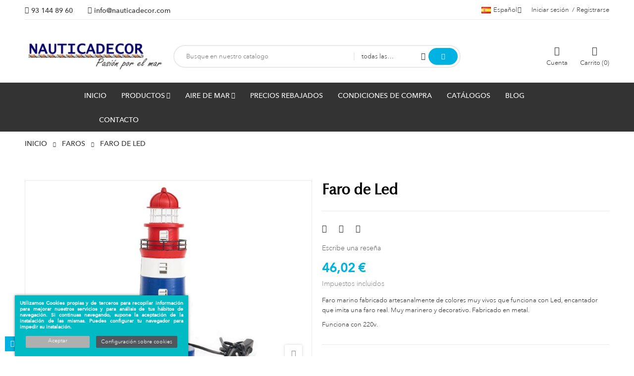

--- FILE ---
content_type: text/html; charset=utf-8
request_url: https://www.nauticadecor.com/es/faros/195-faro-de-led.html
body_size: 228341
content:
<!doctype html>
<html lang="es-ES" 
   
    class="skin-1" 
  >
  <head>
    
      
  <meta charset="utf-8">


  <meta http-equiv="x-ua-compatible" content="ie=edge">



  <title>Faro marino decorativo con led incorporada.</title>
  
    
  
  <meta name="description" content="Réplica de un faro de decoración marinera, con luz led incorporada. Funciona a 220v.">
  <meta name="keywords" content="">
        <link rel="canonical" href="https://www.nauticadecor.com/es/faros/195-faro-de-led.html">
    
          <link rel="alternate" href="https://www.nauticadecor.com/ca/fars/195-far-de-led.html" hreflang="ca-es">
          <link rel="alternate" href="https://www.nauticadecor.com/es/faros/195-faro-de-led.html" hreflang="es-ES">
          <link rel="alternate" href="https://www.nauticadecor.com/fr/phares/195-phare-de-led.html" hreflang="fr-FR">
          <link rel="alternate" href="https://www.nauticadecor.com/en/lighthouses/195-lighthouse-led.html" hreflang="en-GB">
          <link rel="alternate" href="https://www.nauticadecor.com/pt/farois/195-farol-da-led.html" hreflang="pt-PT">
          <link rel="alternate" href="https://www.nauticadecor.com/de/leuchtturme/195-leuchtturm-led.html" hreflang="de-DE">
          <link rel="alternate" href="https://www.nauticadecor.com/it/fari/195-faro-a-led.html" hreflang="it-IT">
      
  
  
    <script type="application/ld+json">
  {
    "@context": "https://schema.org",
    "@type": "Organization",
    "name" : "NAUTICADECOR",
    "url" : "https://www.nauticadecor.com/es/",
          "logo": {
        "@type": "ImageObject",
        "url":"https://www.nauticadecor.com/img/logo-17593914281.jpg"
      }
      }
</script>

<script type="application/ld+json">
  {
    "@context": "https://schema.org",
    "@type": "WebPage",
    "isPartOf": {
      "@type": "WebSite",
      "url":  "https://www.nauticadecor.com/es/",
      "name": "NAUTICADECOR"
    },
    "name": "Faro marino decorativo con led incorporada.",
    "url":  "https://www.nauticadecor.com/es/faros/195-faro-de-led.html"
  }
</script>


  <script type="application/ld+json">
    {
      "@context": "https://schema.org",
      "@type": "BreadcrumbList",
      "itemListElement": [
                  {
            "@type": "ListItem",
            "position": 1,
            "name": "Inicio",
            "item": "https://www.nauticadecor.com/es/"
          },                  {
            "@type": "ListItem",
            "position": 2,
            "name": "Faros",
            "item": "https://www.nauticadecor.com/es/17-faros"
          },                  {
            "@type": "ListItem",
            "position": 3,
            "name": "Faro de Led",
            "item": "https://www.nauticadecor.com/es/faros/195-faro-de-led.html"
          }              ]
    }
  </script>
  
  
  
      <script type="application/ld+json">
  {
    "@context": "https://schema.org/",
    "@type": "Product",
    "name": "Faro de Led",
    "description": "Réplica de un faro de decoración marinera, con luz led incorporada. Funciona a 220v.",
    "category": "Faros",
    "image" :"https://www.nauticadecor.com/9863-home_default/faro-de-led.jpg",    "sku": "195",
    "mpn": "195"
        ,
    "brand": {
      "@type": "Brand",
      "name": "NAUTICADECOR"
    }
            ,
    "weight": {
        "@context": "https://schema.org",
        "@type": "QuantitativeValue",
        "value": "0.900000",
        "unitCode": "kg"
    }
        ,
    "offers": {
      "@type": "Offer",
      "priceCurrency": "EUR",
      "name": "Faro de Led",
      "price": "46.02",
      "url": "https://www.nauticadecor.com/es/faros/195-faro-de-led.html",
      "priceValidUntil": "2026-02-04",
              "image": ["https://www.nauticadecor.com/9863-large_default/faro-de-led.jpg","https://www.nauticadecor.com/9864-large_default/faro-de-led.jpg","https://www.nauticadecor.com/9865-large_default/faro-de-led.jpg"],
            "sku": "195",
      "mpn": "195",
                        "availability": "https://schema.org/BackOrder",
      "seller": {
        "@type": "Organization",
        "name": "NAUTICADECOR"
      }
    }
      }
</script>

  
  
    
  

  
    <meta property="og:title" content="Faro marino decorativo con led incorporada." />
    <meta property="og:description" content="Réplica de un faro de decoración marinera, con luz led incorporada. Funciona a 220v." />
    <meta property="og:url" content="https://www.nauticadecor.com/es/faros/195-faro-de-led.html" />
    <meta property="og:site_name" content="NAUTICADECOR" />
        



  <meta name="viewport" content="width=device-width, initial-scale=1">


<link rel="icon" type="image/png" href="https://www.nauticadecor.com/img/favicon.png" sizes="64x64">


  

    <link rel="stylesheet" href="https://www.nauticadecor.com/themes/deo_media/assets/cache/theme-940ad799.css" type="text/css" media="all">

<link rel="preconnect" href="https://fonts.gstatic.com">



  

  <script type="text/javascript">
        var IdxrcookiesConfigFront = {"urlAjax":"https:\/\/www.nauticadecor.com\/es\/module\/idxcookies\/ajax?ajax=1&token=53db31b3f46d7ad2654b5a73bf59cc6b","forceDialog":true,"userOptions":{"date":"2026-01-20 01:58:59","divColor":"#00bbc3","textColor":"#ffffff","divPosition":"left","cookiesUrl":"https%3A%2F%2Fwww.nauticadecor.com%2Findex.php%3Fcontroller%3Dcms%26id_cms%3D39","cookiesUrlTitle":"Ver pol\u00edtica de cookies","cookiesText":"<p>Utilizamos Cookies propias y de terceros para recopilar informaci\u00f3n para mejorar nuestros servicios y para an\u00e1lisis de tus h\u00e1bitos de navegaci\u00f3n. Si continuas navegando, supone la aceptaci\u00f3n de la instalaci\u00f3n de las mismas. Puedes configurar tu navegador para impedir su instalaci\u00f3n.<\/p>","cookiesInfoText":"<p>Utilizamos Cookies propias y de terceros para recopilar informaci\u00f3n para mejorar nuestros servicios y para an\u00e1lisis de tus h\u00e1bitos de navegaci\u00f3n. Si continuas navegando, supone la aceptaci\u00f3n de la instalaci\u00f3n de las mismas. Puedes configurar tu navegador para impedir su instalaci\u00f3n.<\/p>","cookieName":"idxcookiesWarningCheck","cookiePath":"\/","cookieDomain":"www.nauticadecor.com","okText":"Aceptar","koText":"Rechazar","reject_button":false,"fixed_button":"0","button_position":"left","reload":false},"audit":false,"audit_next_page":"","cookies_list":[{"id_cookie":"1","id_template":"0","domain":"http:\/\/www.nauticadecor.com","name":"_ga","id_cookie_type":"2","id_shop":"1","module":"---","date_add":"2025-11-25 11:33:44","date_upd":"2025-11-26 09:04:21","imperative":true},{"id_cookie":"2","id_template":"0","domain":"http:\/\/www.nauticadecor.com","name":"_ga_8G5S7R1Z44","id_cookie_type":"3","id_shop":"1","module":"","date_add":"2025-11-25 11:33:44","date_upd":"2025-11-25 11:36:08","imperative":false},{"id_cookie":"4","id_template":"0","domain":"http:\/\/www.nauticadecor.com","name":"_gcl_au","id_cookie_type":"3","id_shop":"1","module":"","date_add":"2025-11-25 11:33:44","date_upd":"2025-11-25 11:36:54","imperative":false},{"id_cookie":"5","id_template":"0","domain":"http:\/\/www.nauticadecor.com","name":"PHPSESSID","id_cookie_type":"2","id_shop":"1","module":"","date_add":"2025-11-25 11:33:44","date_upd":"2025-11-25 11:35:55","imperative":true},{"id_cookie":"6","id_template":"0","domain":"http:\/\/www.nauticadecor.com","name":"PrestaShop-aaa1d0cecd141ef4233192411f9fc985","id_cookie_type":"2","id_shop":"1","module":"","date_add":"2025-11-25 11:33:44","date_upd":"2025-11-25 11:38:03","imperative":true},{"id_cookie":"7","id_template":"0","domain":"http:\/\/www.nauticadecor.com","name":"PrestaShop-856e07b38c63121fc8f4b2de4c3b7c6b","id_cookie_type":"2","id_shop":"1","module":"","date_add":"2025-11-25 11:33:44","date_upd":"2025-11-25 11:38:04","imperative":true},{"id_cookie":"8","id_template":"0","domain":"google","name":"SID","id_cookie_type":"4","id_shop":"1","module":"---","date_add":"2025-11-25 11:38:45","date_upd":"2025-11-25 11:40:00","imperative":false},{"id_cookie":"9","id_template":"0","domain":"google","name":"SIDCC","id_cookie_type":"4","id_shop":"1","module":"---","date_add":"2025-11-25 11:39:21","date_upd":"2025-11-25 11:40:03","imperative":false},{"id_cookie":"10","id_template":"0","domain":"google","name":"SSID","id_cookie_type":"4","id_shop":"1","module":"---","date_add":"2025-11-25 11:39:37","date_upd":"2025-11-25 11:40:04","imperative":false}],"php_self":"product","id_product":195};
        var add_cart_error = "Se produjo un error al procesar su solicitud. Int\u00e9ntalo de nuevo";
        var ajaxUrl = "\/modules\/idxcookies\/ajax.php";
        var array_blog_rewrite = [];
        var array_category_rewrite = [];
        var array_config_blog_rewrite = [];
        var array_config_category_rewrite = [];
        var array_list_rewrite = {"ca":"weblog","es":"weblog","fr":"weblog","en":"weblog","pt":"weblog","de":"weblog","it":"weblog"};
        var config_url_use_id = 1;
        var deo_confirm_delete_account = "\u00bfQuieres eliminar tu cuenta? Se han eliminado todos los datos de la cuenta en nuestra tienda.";
        var deo_content_mobile = 0;
        var deo_cookie_theme = "DEO_MEDIA_PANEL_CONFIG";
        var deo_footer_mobile = 0;
        var deo_friendly_url = 1;
        var deo_header_mobile = 0;
        var deo_is_mobile = false;
        var deo_is_tablet = false;
        var deo_lazy_intersection_observer = 1;
        var deo_lazyload = 1;
        var deo_nav_mobile = 0;
        var deo_rate_images = {"cart_default":"66.7%","small_default":"66.7%","home_default":"66.5%","medium_default":"66.5%","large_default":"66.5%"};
        var deo_redirect_url = "https:\/\/www.nauticadecor.com\/es\/";
        var deo_token = "5e21511fcecbc1ababff8553c03d4cc2";
        var deo_url_ajax = "https:\/\/www.nauticadecor.com\/es\/module\/deotemplate\/ajax";
        var deo_url_ajax_cart = "https:\/\/www.nauticadecor.com\/es\/module\/deotemplate\/cart";
        var deo_url_ajax_review = "https:\/\/www.nauticadecor.com\/es\/module\/deotemplate\/review";
        var deo_url_ajax_social_login = "https:\/\/www.nauticadecor.com\/es\/sociallogin.html";
        var deo_url_megamenu = "https:\/\/www.nauticadecor.com\/es\/module\/deotemplate\/megamenu";
        var deo_url_no_picture_images = {"no_picture_image":{"bySize":{"cart_default":{"url":"https:\/\/www.nauticadecor.com\/img\/p\/es-default-cart_default.jpg","width":90,"height":60},"small_default":{"url":"https:\/\/www.nauticadecor.com\/img\/p\/es-default-small_default.jpg","width":150,"height":100},"home_default":{"url":"https:\/\/www.nauticadecor.com\/img\/p\/es-default-home_default.jpg","width":400,"height":266},"medium_default":{"url":"https:\/\/www.nauticadecor.com\/img\/p\/es-default-medium_default.jpg","width":600,"height":399},"large_default":{"url":"https:\/\/www.nauticadecor.com\/img\/p\/es-default-large_default.jpg","width":795,"height":529}},"small":{"url":"https:\/\/www.nauticadecor.com\/img\/p\/es-default-cart_default.jpg","width":90,"height":60},"medium":{"url":"https:\/\/www.nauticadecor.com\/img\/p\/es-default-home_default.jpg","width":400,"height":266},"large":{"url":"https:\/\/www.nauticadecor.com\/img\/p\/es-default-large_default.jpg","width":795,"height":529},"legend":""}};
        var deo_variables_ajax_cart = {"enable_dropdown_defaultcart":1,"type_dropdown_defaultcart":"dropdown","enable_dropdown_flycart":1,"type_dropdown_flycart":"slidebar_bottom","enable_overlay_background_flycart":1,"show_popup_after_add_to_cart":0,"open_advance_cart_after_add_to_cart":1,"position_vertical_flycart":"bottom","position_vertical_value_flycart":"10","position_horizontal_flycart":"left","position_horizontal_value_flycart":"10","enable_update_quantity":1,"show_combination":1,"show_customization":1,"type_effect_flycart":"1","number_cartitem_display":3,"enable_notification":1,"notification_update_success":"El producto <strong class=\"deo-special\"><\/strong> ha sido actualizado en su carrito de compras","notification_delete_success":"El producto <strong class=\"deo-special\"><\/strong> ha sido eliminado de su carrito de compras","notification_add_success":"El producto <strong class=\"deo-special\"><\/strong> agregado con \u00e9xito a su carrito de compras","notification_update_error":"Error al actualizar","notification_delete_error":"Error al eliminar","notification_add_error":"Error al agregar Vaya a la p\u00e1gina de detalles del producto e intente nuevamente","notification_min_error":"La cantidad m\u00ednima de pedido de compra para el producto es <strong class=\"deo-special\"><\/strong>","notification_max_error":"No hay suficientes productos en stock","notification_check_warning":"Debes ingresar una cantidad"};
        var deo_variables_review = {"report_txt":"\u00a1Informe de \u00e9xito!","useful_txt":"Revisi\u00f3n exitosa","login_required_txt":"Inicie sesi\u00f3n para utilizar esta funci\u00f3n.","cancel_rating_txt":"Cancelar calificaci\u00f3n","disable_review_form_txt":"No existe un criterio para revisar este producto o este idioma.","review_error":"Se produjo un error al procesar su solicitud. Int\u00e9ntalo de nuevo"};
        var deo_variables_social_login = {"term_check":"Lea los t\u00e9rminos y condiciones y acepte nuestros t\u00e9rminos y condiciones.","processing_text":"Procesando. \u00a1Por favor espera!","email_valid":"El correo no es v\u00e1lido","email_required":"correo electronico es requerido","password_required":"se requiere contrase\u00f1a","password_long":"La contrase\u00f1a tiene al menos 5 caracteres","password_repeat":"Repetir contrase\u00f1a no es lo mismo con contrase\u00f1a","firstname_required":"Se requiere el primer nombre","lastname_required":"Apellido es obligatorio","enable_redirect":0,"check_terms":1,"myaccount_url":"https:\/\/www.nauticadecor.com\/es\/mi-cuenta","module_dir":"\/modules\/deotemplate\/","is_gen_rtl":false};
        var prestashop = {"cart":{"products":[],"totals":{"total":{"type":"total","label":"Total","amount":0,"value":"0,00\u00a0\u20ac"},"total_including_tax":{"type":"total","label":"Total (impuestos incl.)","amount":0,"value":"0,00\u00a0\u20ac"},"total_excluding_tax":{"type":"total","label":"Total (impuestos excl.)","amount":0,"value":"0,00\u00a0\u20ac"}},"subtotals":{"products":{"type":"products","label":"Subtotal","amount":0,"value":"0,00\u00a0\u20ac"},"discounts":null,"shipping":{"type":"shipping","label":"Transporte","amount":0,"value":""},"tax":null},"products_count":0,"summary_string":"0 art\u00edculos","vouchers":{"allowed":1,"added":[]},"discounts":[],"minimalPurchase":0,"minimalPurchaseRequired":""},"currency":{"id":1,"name":"Euro","iso_code":"EUR","iso_code_num":"978","sign":"\u20ac"},"customer":{"lastname":null,"firstname":null,"email":null,"birthday":null,"newsletter":null,"newsletter_date_add":null,"optin":null,"website":null,"company":null,"siret":null,"ape":null,"is_logged":false,"gender":{"type":null,"name":null},"addresses":[]},"country":{"id_zone":"2","id_currency":"1","call_prefix":"1","iso_code":"US","active":"1","contains_states":"1","need_identification_number":"0","need_zip_code":"1","zip_code_format":"NNNNN","display_tax_label":"1","name":{"1":"Estats Units","2":"Estados Unidos","4":"\u00c9tats-Unis","5":"United States","6":"EUA","7":"USA","8":"Stati Uniti"},"id":21},"language":{"name":"Espa\u00f1ol (Spanish)","iso_code":"es","locale":"es-ES","language_code":"es-ES","active":"1","is_rtl":"0","date_format_lite":"d\/m\/Y","date_format_full":"d\/m\/Y H:i:s","id":2},"page":{"title":"","canonical":"https:\/\/www.nauticadecor.com\/es\/faros\/195-faro-de-led.html","meta":{"title":"Faro marino decorativo con led incorporada.","description":"R\u00e9plica de un faro de decoraci\u00f3n marinera, con luz led incorporada. Funciona a 220v.","keywords":"","robots":"index"},"page_name":"product","body_classes":{"lang-es":true,"lang-rtl":false,"country-US":true,"currency-EUR":true,"layout-full-width":true,"page-product":true,"tax-display-enabled":true,"page-customer-account":false,"product-id-195":true,"product-Faro de Led":true,"product-id-category-17":true,"product-id-manufacturer-0":true,"product-id-supplier-4":true,"product-available-for-order":true},"admin_notifications":[],"password-policy":{"feedbacks":{"0":"Muy d\u00e9bil","1":"D\u00e9bil","2":"Promedio","3":"Fuerte","4":"Muy fuerte","Straight rows of keys are easy to guess":"Una serie seguida de teclas de la misma fila es f\u00e1cil de adivinar","Short keyboard patterns are easy to guess":"Los patrones de teclado cortos son f\u00e1ciles de adivinar","Use a longer keyboard pattern with more turns":"Usa un patr\u00f3n de teclado m\u00e1s largo y con m\u00e1s giros","Repeats like \"aaa\" are easy to guess":"Las repeticiones como \u00abaaa\u00bb son f\u00e1ciles de adivinar","Repeats like \"abcabcabc\" are only slightly harder to guess than \"abc\"":"Las repeticiones como \"abcabcabc\" son solo un poco m\u00e1s dif\u00edciles de adivinar que \"abc\"","Sequences like abc or 6543 are easy to guess":"Las secuencias como \"abc\" o \"6543\" son f\u00e1ciles de adivinar","Recent years are easy to guess":"Los a\u00f1os recientes son f\u00e1ciles de adivinar","Dates are often easy to guess":"Las fechas suelen ser f\u00e1ciles de adivinar","This is a top-10 common password":"Esta es una de las 10 contrase\u00f1as m\u00e1s comunes","This is a top-100 common password":"Esta es una de las 100 contrase\u00f1as m\u00e1s comunes","This is a very common password":"Esta contrase\u00f1a es muy com\u00fan","This is similar to a commonly used password":"Esta contrase\u00f1a es similar a otras contrase\u00f1as muy usadas","A word by itself is easy to guess":"Una palabra que por s\u00ed misma es f\u00e1cil de adivinar","Names and surnames by themselves are easy to guess":"Los nombres y apellidos completos son f\u00e1ciles de adivinar","Common names and surnames are easy to guess":"Los nombres comunes y los apellidos son f\u00e1ciles de adivinar","Use a few words, avoid common phrases":"Usa varias palabras, evita frases comunes","No need for symbols, digits, or uppercase letters":"No se necesitan s\u00edmbolos, d\u00edgitos o letras may\u00fasculas","Avoid repeated words and characters":"Evita repetir palabras y caracteres","Avoid sequences":"Evita secuencias","Avoid recent years":"Evita a\u00f1os recientes","Avoid years that are associated with you":"Evita a\u00f1os que puedan asociarse contigo","Avoid dates and years that are associated with you":"Evita a\u00f1os y fechas que puedan asociarse contigo","Capitalization doesn't help very much":"Las may\u00fasculas no ayudan mucho","All-uppercase is almost as easy to guess as all-lowercase":"Todo en may\u00fasculas es casi tan f\u00e1cil de adivinar como en min\u00fasculas","Reversed words aren't much harder to guess":"Las palabras invertidas no son mucho m\u00e1s dif\u00edciles de adivinar","Predictable substitutions like '@' instead of 'a' don't help very much":"Las sustituciones predecibles como usar \"@\" en lugar de \"a\" no ayudan mucho","Add another word or two. Uncommon words are better.":"A\u00f1ade una o dos palabras m\u00e1s. Es mejor usar palabras poco habituales."}}},"shop":{"name":"NAUTICADECOR","logo":"https:\/\/www.nauticadecor.com\/img\/logo-17593914281.jpg","stores_icon":"https:\/\/www.nauticadecor.com\/img\/logo_stores.png","favicon":"https:\/\/www.nauticadecor.com\/img\/favicon-1.ico"},"core_js_public_path":"\/themes\/","urls":{"base_url":"https:\/\/www.nauticadecor.com\/","current_url":"https:\/\/www.nauticadecor.com\/es\/faros\/195-faro-de-led.html","shop_domain_url":"https:\/\/www.nauticadecor.com","img_ps_url":"https:\/\/www.nauticadecor.com\/img\/","img_cat_url":"https:\/\/www.nauticadecor.com\/img\/c\/","img_lang_url":"https:\/\/www.nauticadecor.com\/img\/l\/","img_prod_url":"https:\/\/www.nauticadecor.com\/img\/p\/","img_manu_url":"https:\/\/www.nauticadecor.com\/img\/m\/","img_sup_url":"https:\/\/www.nauticadecor.com\/img\/su\/","img_ship_url":"https:\/\/www.nauticadecor.com\/img\/s\/","img_store_url":"https:\/\/www.nauticadecor.com\/img\/st\/","img_col_url":"https:\/\/www.nauticadecor.com\/img\/co\/","img_url":"https:\/\/www.nauticadecor.com\/themes\/deo_media\/assets\/img\/","css_url":"https:\/\/www.nauticadecor.com\/themes\/deo_media\/assets\/css\/","js_url":"https:\/\/www.nauticadecor.com\/themes\/deo_media\/assets\/js\/","pic_url":"https:\/\/www.nauticadecor.com\/upload\/","theme_assets":"https:\/\/www.nauticadecor.com\/themes\/deo_media\/assets\/","theme_dir":"https:\/\/www.nauticadecor.com\/themes\/deo_media\/","pages":{"address":"https:\/\/www.nauticadecor.com\/es\/direccion","addresses":"https:\/\/www.nauticadecor.com\/es\/direcciones","authentication":"https:\/\/www.nauticadecor.com\/es\/iniciar-sesion","manufacturer":"https:\/\/www.nauticadecor.com\/es\/brands","cart":"https:\/\/www.nauticadecor.com\/es\/carrito","category":"https:\/\/www.nauticadecor.com\/es\/index.php?controller=category","cms":"https:\/\/www.nauticadecor.com\/es\/index.php?controller=cms","contact":"https:\/\/www.nauticadecor.com\/es\/contacto","discount":"https:\/\/www.nauticadecor.com\/es\/descuento","guest_tracking":"https:\/\/www.nauticadecor.com\/es\/seguimiento-pedido-invitado","history":"https:\/\/www.nauticadecor.com\/es\/historial-pedidos","identity":"https:\/\/www.nauticadecor.com\/es\/datos-personales","index":"https:\/\/www.nauticadecor.com\/es\/","my_account":"https:\/\/www.nauticadecor.com\/es\/mi-cuenta","order_confirmation":"https:\/\/www.nauticadecor.com\/es\/confirmacion-pedido","order_detail":"https:\/\/www.nauticadecor.com\/es\/index.php?controller=order-detail","order_follow":"https:\/\/www.nauticadecor.com\/es\/seguimiento-pedido","order":"https:\/\/www.nauticadecor.com\/es\/pedido","order_return":"https:\/\/www.nauticadecor.com\/es\/index.php?controller=order-return","order_slip":"https:\/\/www.nauticadecor.com\/es\/nota-abono","pagenotfound":"https:\/\/www.nauticadecor.com\/es\/pagina-no-encontrada","password":"https:\/\/www.nauticadecor.com\/es\/recuperar-la-contrasena","pdf_invoice":"https:\/\/www.nauticadecor.com\/es\/index.php?controller=pdf-invoice","pdf_order_return":"https:\/\/www.nauticadecor.com\/es\/index.php?controller=pdf-order-return","pdf_order_slip":"https:\/\/www.nauticadecor.com\/es\/index.php?controller=pdf-order-slip","prices_drop":"https:\/\/www.nauticadecor.com\/es\/productos-rebajados","product":"https:\/\/www.nauticadecor.com\/es\/index.php?controller=product","registration":"https:\/\/www.nauticadecor.com\/es\/index.php?controller=registration","search":"https:\/\/www.nauticadecor.com\/es\/buscar","sitemap":"https:\/\/www.nauticadecor.com\/es\/mapa-del-sitio","stores":"https:\/\/www.nauticadecor.com\/es\/tiendas","supplier":"https:\/\/www.nauticadecor.com\/es\/proveedor","new_products":"https:\/\/www.nauticadecor.com\/es\/novedades","brands":"https:\/\/www.nauticadecor.com\/es\/brands","register":"https:\/\/www.nauticadecor.com\/es\/index.php?controller=registration","order_login":"https:\/\/www.nauticadecor.com\/es\/pedido?login=1"},"alternative_langs":{"ca-es":"https:\/\/www.nauticadecor.com\/ca\/fars\/195-far-de-led.html","es-ES":"https:\/\/www.nauticadecor.com\/es\/faros\/195-faro-de-led.html","fr-FR":"https:\/\/www.nauticadecor.com\/fr\/phares\/195-phare-de-led.html","en-GB":"https:\/\/www.nauticadecor.com\/en\/lighthouses\/195-lighthouse-led.html","pt-PT":"https:\/\/www.nauticadecor.com\/pt\/farois\/195-farol-da-led.html","de-DE":"https:\/\/www.nauticadecor.com\/de\/leuchtturme\/195-leuchtturm-led.html","it-IT":"https:\/\/www.nauticadecor.com\/it\/fari\/195-faro-a-led.html"},"actions":{"logout":"https:\/\/www.nauticadecor.com\/es\/?mylogout="},"no_picture_image":{"bySize":{"cart_default":{"url":"https:\/\/www.nauticadecor.com\/img\/p\/es-default-cart_default.jpg","width":90,"height":60},"small_default":{"url":"https:\/\/www.nauticadecor.com\/img\/p\/es-default-small_default.jpg","width":150,"height":100},"home_default":{"url":"https:\/\/www.nauticadecor.com\/img\/p\/es-default-home_default.jpg","width":400,"height":266},"medium_default":{"url":"https:\/\/www.nauticadecor.com\/img\/p\/es-default-medium_default.jpg","width":600,"height":399},"large_default":{"url":"https:\/\/www.nauticadecor.com\/img\/p\/es-default-large_default.jpg","width":795,"height":529}},"small":{"url":"https:\/\/www.nauticadecor.com\/img\/p\/es-default-cart_default.jpg","width":90,"height":60},"medium":{"url":"https:\/\/www.nauticadecor.com\/img\/p\/es-default-home_default.jpg","width":400,"height":266},"large":{"url":"https:\/\/www.nauticadecor.com\/img\/p\/es-default-large_default.jpg","width":795,"height":529},"legend":""}},"configuration":{"display_taxes_label":true,"display_prices_tax_incl":true,"is_catalog":false,"show_prices":true,"opt_in":{"partner":true},"quantity_discount":{"type":"discount","label":"Descuento unitario"},"voucher_enabled":1,"return_enabled":0},"field_required":[],"breadcrumb":{"links":[{"title":"Inicio","url":"https:\/\/www.nauticadecor.com\/es\/"},{"title":"Faros","url":"https:\/\/www.nauticadecor.com\/es\/17-faros"},{"title":"Faro de Led","url":"https:\/\/www.nauticadecor.com\/es\/faros\/195-faro-de-led.html"}],"count":3},"link":{"protocol_link":"https:\/\/","protocol_content":"https:\/\/"},"time":1768870739,"static_token":"5e21511fcecbc1ababff8553c03d4cc2","token":"53db31b3f46d7ad2654b5a73bf59cc6b","debug":false};
        var ps_order_out_of_stock = 1;
        var ps_stock_management = 1;
        var psemailsubscription_subscription = "https:\/\/www.nauticadecor.com\/es\/module\/ps_emailsubscription\/subscription";
        var psr_icon_color = "#14b9ff";
      </script>
<script type="text/javascript">
	var configurations_thumb = {
		activeMode: true,
		centerMode: false,
		speed: 300,
		dots: false,
		adaptiveHeight: false,
		infinite: true,
		autoplay: false,
		autoplaySpeed: 300,
		pauseOnHover: false,
		arrows: true,
		lazyLoad: (deo_lazyload) ? 'ondemand' : false,
		asNavFor: false,
		fade: false,
		focusOnSelect: true,
		mousewheel: true,
	};

	var configurations_cover = {
		centerMode: false,
		speed: 300,
		dots: false,
		adaptiveHeight: false,
		infinite: true,
		vertical: false,
		verticalSwiping: false,
		autoplay: false,
		autoplaySpeed: 300,
		pauseOnHover: false,
		arrows: true,
		lazyLoad: (deo_lazyload) ? 'ondemand' : false,
		responsive: false,
		asNavFor: false,
		fade: false,
		focusOnSelect: true,
		mousewheel: false,
	};


	// create option for slick slider of modal popup at product page
	var configurations_modal_product_page = {
		centerMode: false,
		speed: 300,
		dots: false,
		infinite: true,
		adaptiveHeight: false,
		vertical: true,
		verticalSwiping: false,
		autoplay: false,
		autoplaySpeed: 300,
		pauseOnHover: false,
		arrows: true,
		slidesToShow: 4,
		slidesToScroll: 1,
		rtl: false, 
		lazyLoad: (deo_lazyload) ? 'ondemand' : false,
		asNavFor: false,
		fade: false,
		focusOnSelect: true,
		mousewheel: true,
		responsive: [
			{
				breakpoint: 1200,
				settings: {
					slidesToShow: 3,
					slidesToScroll: 1,
				}
			},
			{
				breakpoint: 992,
				settings: {
					slidesToShow: 2,
					slidesToScroll: 1
				}
			},
			{
				breakpoint: 768,
				settings: {
					slidesToShow: 2,
					slidesToScroll: 1
				}
			},
			{
				breakpoint: 576,
				settings: {
					slidesToShow: 1,
					slidesToScroll: 1
				}
			},
			{
				breakpoint: 480,
				settings: {
					slidesToShow: 2,
					slidesToScroll: 1
				}
			},
			{
				breakpoint: 400,
				settings: {
					slidesToShow: 1,
					slidesToScroll: 1
				}
			}
		]
	};

	// create option for slick slider of quickview
	var configurations_quickview = {
		centerMode: false,
		speed: 300,
		dots: false,
		infinite: true,
		adaptiveHeight: false,
		vertical: true,
		verticalSwiping: true,
		autoplay: false,
		autoplaySpeed: 300,
		pauseOnHover: false,
		arrows: true,
		slidesToShow: 4,
		slidesToScroll: 1,
		rtl: false, 
		lazyLoad: (deo_lazyload) ? 'ondemand' : false,
		asNavFor: false,
		fade: false,
		focusOnSelect: true,
		mousewheel: true,
		responsive: [
			{
				breakpoint: 1200,
				settings: {
					slidesToShow: 3,
					slidesToScroll: 1,
				}
			},
			{
				breakpoint: 992,
				settings: {
					slidesToShow: 3,
					slidesToScroll: 1
				}
			},
			{
				breakpoint: 768,
				settings: {
					slidesToShow: 2,
					slidesToScroll: 1
				}
			},
			{
				breakpoint: 576,
				settings: {
					slidesToShow: 2,
					slidesToScroll: 1
				}
			},
			{
				breakpoint: 480,
				settings: {
					slidesToShow: 1,
					slidesToScroll: 1
				}
			}
		]
	};
</script>




  <script type="text/javascript">
	
	var current_link = "http://www.nauticadecor.com/es/";		
	var currentURL = window.location;
	currentURL = String(currentURL);
	currentURL = currentURL.replace("https://","").replace("http://","").replace("www.","").replace( /#\w*/, "" );
	current_link = current_link.replace("https://","").replace("http://","").replace("www.","");
	var deo_menu_txt = "Menú";
	var isHomeMenu = 0;
	
</script>
<link rel="preconnect" href="https://fonts.gstatic.com">





<script type="text/javascript">
	// List functions will run when document.ready()
	var deo_functions_document_ready = [];

	// List functions will run when window.load()
	var deo_functions_windown_loaded = [];

	var deoAjaxConfigures = {
		ajax_enable: 1,
		qty_category: 1,
		more_product_img: 1,
		second_img: 1,
		countdown: 0,
		animation: 0,
	}

	var DeoTemplate;
	deo_functions_document_ready.push(function(){
		if (typeof $.DeoTemplate !== "undefined" && $.isFunction($.DeoTemplate)) {
		    DeoTemplate = new $.DeoTemplate();
		}
	});

	deo_functions_document_ready.push(function(){
		DeoTemplate.processAjax();
	});

		
</script>

<script type="text/javascript">
            //Recaptcha CallBack Function
            var onloadCallback = function() {
                //Fix captcha box issue in ps 1.7.7
                if ( ! document.getElementById("captcha-box")){
                        var container = document.createElement("div");
                        container.setAttribute("id","captcha-box");
                        if ( null !== document.querySelector(".form-fields") ){
                             document.querySelector(".form-fields").appendChild(container);
                        }
                }
                if ( document.getElementById("captcha-box")){
                    grecaptcha.render("captcha-box", {"theme" : "light", "sitekey" : "6LdCpSMUAAAAAEBzDr-nfbqepQ-ckkwyaQ-KBDX4"});
                } else {
                    console.warn("eicaptcha: unable to add captcha-box placeholder to display captcha ( not an error when form is submited sucessfully )");
                }
            };
            </script>
    


                                        <!-- Global new site tag (gtag.js) - Google Analytics -->  <script async="" src="https://www.googletagmanager.com/gtag/js?id=G-8G5S7R1Z44"></script>  <script>   window.dataLayer = window.dataLayer || [];   function gtag(){dataLayer.push(arguments);}   gtag('js', new Date());     gtag('config', 'G-8G5S7R1Z44');   gtag('config', 'AW-999192763');     gtag('consent', 'update', {   'ad_user_data': 'granted',   'ad_personalization': 'granted',   'ad_storage': 'granted',   'analytics_storage': 'granted'   });    </script>
                        




<script type="application/ld+json" data-movejstoend="false">
{
	"@context": "https://schema.org",
	"@type": "LocalBusiness",
	"address": {
		"@type": "PostalAddress",
		"addressLocality": "Rubi",
		"addressRegion": "Catalonia",
		"postalCode": "ES08191",
		"streetAddress": "Av/Astronomia 13-15"
	},
	"name": "NAUTICADECOR",
	"openingHours": [
		"Mo-Fr 09:00-14:00"
	],
	"telephone": "+34 931448960",
	"url": "https://www.nauticadecor.com/es/"
}
</script>
    
  <meta property="og:type" content="product">
      <meta property="og:image" content="https://www.nauticadecor.com/9863-large_default/faro-de-led.jpg">
  
      <meta property="product:pretax_price:amount" content="46.02">
    <meta property="product:pretax_price:currency" content="EUR">
    <meta property="product:price:amount" content="46.02">
    <meta property="product:price:currency" content="EUR">
      <meta property="product:weight:value" content="0.900000">
  <meta property="product:weight:units" content="kg">
  
  </head>

  <body id="product" class="lang-es country-us currency-eur layout-full-width page-product tax-display-enabled product-id-195 product-faro-de-led product-id-category-17 product-id-manufacturer-0 product-id-supplier-4 product-available-for-order has-breadcrumb">

    
      <!-- MODULE idxcookies -->

<div id="contentidxrcookies" style="display:none;">
    <div id="idxrcookies">
        <div id="divPosition">
            <div class="contenido">
                <div id="textDiv"></div>
                <div id="buttons" >
                    <a href="#" id="idxrcookiesOK" rel="nofollow"></a>
                    <a href="#" id="idxrcookiesKO" rel="nofollow"></a>
                    <a id="cookiesConf" href="#" rel="nofollow">Configuración sobre cookies</a>
                </div>
            </div>            
        </div>
    </div>
</div>

<!-- cookie modal -->
<div id="cookieConfigurator" style="display:none;">
    <div id='cookieModal'>
        <div id='cookieModalHeader'>
            <img src="/modules/idxcookies/views/img/conf.png"/>Preferencias sobre cookies
        </div>  
        <div id='cookieModalBody'>
            <div id="cookieModalList">    
    <ul>
        <li class="dlxctab-row active" data-id="info">Info</li>  	
                <li class="dlxctab-row" data-id="2">Cookies necesarias</li>
                <li class="dlxctab-row" data-id="3">Cookies funcionales</li>
                <li class="dlxctab-row" data-id="4">Cookies de rendimiento</li>
                <li class="dlxctab-row" data-id="5">Cookies dirigidas</li>
         
        <li class="dlxctab-row" data-id="delete">Como eliminar cookies</li>
    </ul>
</div>
<div id="cookieModalContent">
    <div data-tab="info" class="dlxctab-content">
        <p>
            <p>Utilizamos Cookies propias y de terceros para recopilar información para mejorar nuestros servicios y para análisis de tus hábitos de navegación. Si continuas navegando, supone la aceptación de la instalación de las mismas. Puedes configurar tu navegador para impedir su instalación.</p>
        </p>
    </div>
        <div data-tab="2" class="dlxctab-content" style="display:none">
        <p class="cookie-content-title">Cookies necesarias</p>
        <p class="always-active"><i class="always-check"></i> Siempre activo</p>        <p>
            Estas cookies son extrictamente necesarias para el funcionamiento de la página, las puede desactivar cambiando la configuración de su navegador pero no podrá usar la página con normalidad.
        </p>
        <p class="cookie-content-subtitle">Cookies usadas</p>
        <ul class="info-cookie-list">
                        <li><label for="switch1"><span>http://www.nauticadecor.com</span> - _ga</label>
                <input
                       name="switch1"
                       data-modulo="---"
                       data-template="0"
                       data-idcookie="1"
                       class="switch"
                       checked disabled                       ></li>
                        <li><label for="switch5"><span>http://www.nauticadecor.com</span> - PHPSESSID</label>
                <input
                       name="switch5"
                       data-modulo=""
                       data-template="0"
                       data-idcookie="5"
                       class="switch"
                       checked disabled                       ></li>
                        <li><label for="switch6"><span>http://www.nauticadecor.com</span> - PrestaShop-aaa1d0cecd141ef4233192411f9fc985</label>
                <input
                       name="switch6"
                       data-modulo=""
                       data-template="0"
                       data-idcookie="6"
                       class="switch"
                       checked disabled                       ></li>
                        <li><label for="switch7"><span>http://www.nauticadecor.com</span> - PrestaShop-856e07b38c63121fc8f4b2de4c3b7c6b</label>
                <input
                       name="switch7"
                       data-modulo=""
                       data-template="0"
                       data-idcookie="7"
                       class="switch"
                       checked disabled                       ></li>
                    </ul>
    </div>
        <div data-tab="3" class="dlxctab-content" style="display:none">
        <p class="cookie-content-title">Cookies funcionales</p>
                <p>
            Estas cookies proveen información necesarias a aplicaciones de la propia web o integradas de terceros, si las inhabilita puede que encuentre algunos problemas de funcionarmiento en la página.
        </p>
        <p class="cookie-content-subtitle">Cookies usadas</p>
        <ul class="info-cookie-list">
                        <li><label for="switch2"><span>http://www.nauticadecor.com</span> - _ga_8G5S7R1Z44</label>
                <input
                       name="switch2"
                       data-modulo=""
                       data-template="0"
                       data-idcookie="2"
                       class="switch"
                       checked                        ></li>
                        <li><label for="switch4"><span>http://www.nauticadecor.com</span> - _gcl_au</label>
                <input
                       name="switch4"
                       data-modulo=""
                       data-template="0"
                       data-idcookie="4"
                       class="switch"
                       checked                        ></li>
                    </ul>
    </div>
        <div data-tab="4" class="dlxctab-content" style="display:none">
        <p class="cookie-content-title">Cookies de rendimiento</p>
                <p>
            Estas cookies se usan para analizar el trafico y comportamiento de los clientes en la página, nos ayudan a entender y conocer como se interactua con la web con el objetivo de mejorar el funcionamiento.
        </p>
        <p class="cookie-content-subtitle">Cookies usadas</p>
        <ul class="info-cookie-list">
                        <li><label for="switch8"><span>google</span> - SID</label>
                <input
                       name="switch8"
                       data-modulo="---"
                       data-template="0"
                       data-idcookie="8"
                       class="switch"
                       checked                        ></li>
                        <li><label for="switch9"><span>google</span> - SIDCC</label>
                <input
                       name="switch9"
                       data-modulo="---"
                       data-template="0"
                       data-idcookie="9"
                       class="switch"
                       checked                        ></li>
                        <li><label for="switch10"><span>google</span> - SSID</label>
                <input
                       name="switch10"
                       data-modulo="---"
                       data-template="0"
                       data-idcookie="10"
                       class="switch"
                       checked                        ></li>
                    </ul>
    </div>
        <div data-tab="5" class="dlxctab-content" style="display:none">
        <p class="cookie-content-title">Cookies dirigidas</p>
                <p>
            Estas cookies pueden ser del propio sitio o de terceros, nos ayudan a crear un perfil de sus intereses y ofrecerle una publicidad dirigida a sus gustos e intereses.
        </p>
        <p class="cookie-content-subtitle">Cookies usadas</p>
        <ul class="info-cookie-list">
                    </ul>
    </div>
        <div data-tab="delete" class="dlxctab-content" style="display:none">
        <p>
            <p>Se informa al usuario de que tiene la posibilidad de configurar su navegador de modo que se le informe de la recepción de cookies, pudiendo, si así lo desea, impedir que sean instaladas en su disco duro.</p>
<p>A continuación le proporcionamos los enlaces de diversos navegadores, a través de los cuales podrá realizar dicha configuración:</p>
<p><strong><em>Firefox desde aquí:</em></strong> <a target="_blank" href="https://support.mozilla.org/es/kb/Borrar cookies" rel="noopener">https://support.mozilla.org/es/kb/Borrar cookies</a></p>
<p><strong><em>Chrome desde aquí:</em></strong> <a target="_blank" href="https://support.google.com/chrome/answer/95647?hl=es" rel="noopener">https://support.google.com/chrome/answer/95647?hl=es</a></p>
<p><strong><em>Edge desde aquí:</em></strong><span> <a target="_blank" href="https://support.microsoft.com/es-es/help/17442/windows-internet-explorer-delete-manage-cookies" rel="noopener">https://support.microsoft.com/es-es/help/17442/windows-internet-explorer-delete-manage-cookies</a></span></p>
<p><strong><em>Safari desde aquí: </em></strong>https://support.apple.com/es-es/guide/safari/sfri11471/mac</p>
<p><strong><em>Opera desde aquí:</em></strong> <a href="https://help.opera.com/en/latest/web-preferences/#cookies">https://help.opera.com/en/latest/web-preferences/#cookies</a></p>
        </p>
    </div>
</div>

        </div>
        <div id='cookieModalFooter'>
            <a class="cookie-info-page" rel="nofollow" href="https://www.nauticadecor.com/index.php?controller=cms&amp;id_cms=39">Ver política de cookies</a>
            <a class="btn-config" rel="nofollow" id="js-save-cookieconf">Guardar</a>
        </div>
    </div>
</div>
<!-- end cookie modal -->



    

    <main id="page" class="detail-thumbnail product-thumbs-bottom product-page-one">
      
              
      <header id="header">
        <div class="header-container">
          
            
	
		<div class="header-banner">
								<div class="inner"></div>
					</div>
	

	
		<nav class="header-nav">
			<div class="topnav">
										<div class="inner">	<div class="wrapper" 
				>
				<div class="container">
			<div				class="row box-top-header box-flex-center CrezcoColumn DeoRow  "
																style=" "
			>
																																			<div	class="col-xxl-6 col-xl-6 col-lg-6 col-md-6 col-sm-6 col-xs-12 col-sp-12 left-top-header hidden-sp hidden-xs DeoColumn "
		>
										<div class="block text-header text-header-one text-transform-none DeoHtml ">
															<div class="block_content">
				<ul><li><i class="icon icon-phone"></i><a href="Tel: +34931448960">93 144 89 60</a></li><li><i class="icon icon-email"></i><a href="mailto:info@nauticadecor.com">info@nauticadecor.com</a></li></ul>
			</div>
			</div>

	</div><div	class="col-xxl-6 col-xl-6 col-lg-6 col-md-6 col-sm-6 col-xs-12 col-sp-12 right-top-header DeoColumn "
		>
									<div class="language-selector-wrapper dropdown js-dropdown popup-over popup-hover DeoModule" id="language-selector-label">
  <a class="popup-title" href="javascript:void(0)" data-toggle="dropdown" title="Idioma" aria-label="Menú desplegable de idiomas">
    <i class="icon deo-custom-icons"></i>
    <span class="title-name">Idioma:</span>
                            <span class="flag">
          <img src="https://www.nauticadecor.com/img/l/2.jpg" alt="es"/>
        </span>
        <span class="iso-code">es</span>
                                                                <span class="name-simple">Español</span>
    <i class="icon-arrow-down deo-custom-icons"></i>
  </a>
  <ul class="dropdown-menu popup-content link language-selector" aria-labelledby="language-selector-label">
              <li >
          <a href="https://www.nauticadecor.com/ca/fars/195-far-de-led.html" class="dropdown-item" data-iso-code="ca">
            <img src="https://www.nauticadecor.com/img/l/1.jpg" alt="ca"/>
            <span class="lang-name">Català</span>
            <span class="iso-code">ca</span>
          </a>
        </li>
              <li  class="current" >
          <a href="https://www.nauticadecor.com/es/faros/195-faro-de-led.html" class="dropdown-item" data-iso-code="es">
            <img src="https://www.nauticadecor.com/img/l/2.jpg" alt="es"/>
            <span class="lang-name">Español</span>
            <span class="iso-code">es</span>
          </a>
        </li>
              <li >
          <a href="https://www.nauticadecor.com/fr/phares/195-phare-de-led.html" class="dropdown-item" data-iso-code="fr">
            <img src="https://www.nauticadecor.com/img/l/4.jpg" alt="fr"/>
            <span class="lang-name">Français</span>
            <span class="iso-code">fr</span>
          </a>
        </li>
              <li >
          <a href="https://www.nauticadecor.com/en/lighthouses/195-lighthouse-led.html" class="dropdown-item" data-iso-code="en">
            <img src="https://www.nauticadecor.com/img/l/5.jpg" alt="en"/>
            <span class="lang-name">English</span>
            <span class="iso-code">en</span>
          </a>
        </li>
              <li >
          <a href="https://www.nauticadecor.com/pt/farois/195-farol-da-led.html" class="dropdown-item" data-iso-code="pt">
            <img src="https://www.nauticadecor.com/img/l/6.jpg" alt="pt"/>
            <span class="lang-name">Português</span>
            <span class="iso-code">pt</span>
          </a>
        </li>
              <li >
          <a href="https://www.nauticadecor.com/de/leuchtturme/195-leuchtturm-led.html" class="dropdown-item" data-iso-code="de">
            <img src="https://www.nauticadecor.com/img/l/7.jpg" alt="de"/>
            <span class="lang-name">Deutsch</span>
            <span class="iso-code">de</span>
          </a>
        </li>
              <li >
          <a href="https://www.nauticadecor.com/it/fari/195-faro-a-led.html" class="dropdown-item" data-iso-code="it">
            <img src="https://www.nauticadecor.com/img/l/8.jpg" alt="it"/>
            <span class="lang-name">Italiano</span>
            <span class="iso-code">it</span>
          </a>
        </li>
        </ul>
</div>

										<div class="DeoSocialLogin deo-social-login-builder deo-login-popup popup only-one popup-hover DeoSocialLogin both-title popup-over">
					<a href="javascript:void(0)" 
						class="deo-social-login popup-title" 
						title="Iniciar sesión" rel="nofollow" 
						data-enable-sociallogin="1" 
						data-type="popup" 
						data-layout="login"
											>
						<i class="icon deo-custom-icons"></i>
						<span class="name-simple">Iniciar sesión</span>
						<i class="icon-arrow-down deo-custom-icons"></i>
					</a>
									</div>
										<div class="DeoSocialLogin deo-social-login-builder deo-register-popup popup only-one popup-hover DeoSocialLogin both-title popup-over">
					<a href="javascript:void(0)" 
						class="deo-social-login popup-title" 
						title="Registrarse" rel="nofollow" 
						data-enable-sociallogin="1" 
						data-type="popup" 
						data-layout="register"
											>
						<i class="icon deo-custom-icons"></i>
						<span class="name-simple">Registrarse</span>
						<i class="icon-arrow-down deo-custom-icons"></i>
					</a>
									</div>
						

	</div>
							</div>
		</div>
	</div>
</div>
							</div>
			<div class="bottomnav">
										<div class="inner">	<div class="wrapper" 
				>
				<div class="container">
			<div				class="row box-middle-header box-flex-center DeoRow  "
																style=" "
			>
																																			<div	class="col-xxl-3 col-xl-3 col-lg-3 col-md-3 col-sm-3 col-xs-4 col-sp-4 left-middle-header DeoColumn "
		>
									<div class="logo block DeoLogoStore ">
	<div class="media">
					<a href="https://www.nauticadecor.com/es/" class="image" >
				<img src="/themes/deo_media/assets/img/modules/deotemplate/images/logo_nauticadecor_es.png" class="img-fluid "
															title="NAUTICADECOR" alt="NAUTICADECOR" 
				/>
			</a> 
			</div>
</div>
	</div><div	class="col-xxl-6 col-xl-6 col-lg-6 col-md-6 col-sm-6 col-xs-12 col-sp-12 center-middle-header DeoColumn "
		>
									
<!-- Block search module -->
<div id="form-form_6397783653367865" class="deo-search-advanced block exclusive search-by-category search-media-one DeoAdvancedSearch ">
							<a href="javascript:void(0)" class="popup-title" rel="nofollow">
		<i class="deo-custom-icons search"></i>
		<span class="name-simple">Buscar</span>
	</a>
	<form method="get" action="https://www.nauticadecor.com/es/advancedsearch.html" class="deo-search-advanced-top-box popup-content">
		<div class="block_content clearfix advanced-search-content">	
			<input type="hidden" name="token" class="token" value="5e21511fcecbc1ababff8553c03d4cc2">
				
				<div class="list-cate-wrapper">
					<input class="deo-advanced-search-cate-id" name="cate_id" value="" type="hidden">
					<a href="javascript:void(0)" id="form_6397783653367865-dropdownListCate" class="select-list-cate select-title" rel="nofollow" data-toggle="dropdown" aria-haspopup="true" aria-expanded="false">
						<span>
															todas las categorias
													</span>
						<i class="deo-custom-icons"></i>
					</a>
					<div class="list-cate dropdown-menu" aria-labelledby="form_6397783653367865-dropdownListCate">
						<a href="javascript:void(0);" data-cate-id="" data-cate-name="todas las categorias" class="cate-item" >todas las categorias</a>
						<a href="javascript:void(0);" data-cate-id="2" data-cate-name="Productos" class="cate-item cate-level-1">
							 Productos
						</a>
						
	<a href="javascript:void(0);" data-cate-id="16" data-cate-name="Decoración marinera y náutica" class="cate-item cate-level-2" >&nbsp;&nbsp;&nbsp;&nbsp; Decoración marinera y náutica</a>
	<a href="javascript:void(0);" data-cate-id="52" data-cate-name="Banderas Náuticas" class="cate-item cate-level-3" >&nbsp;&nbsp;&nbsp;&nbsp;&nbsp;&nbsp; Banderas Náuticas</a>
	<a href="javascript:void(0);" data-cate-id="61" data-cate-name="Relojes / Estaciones meteorológicas" class="cate-item cate-level-3" >&nbsp;&nbsp;&nbsp;&nbsp;&nbsp;&nbsp; Relojes / Estaciones meteorológicas</a>
	<a href="javascript:void(0);" data-cate-id="62" data-cate-name="Placas e Indicadores" class="cate-item cate-level-3" >&nbsp;&nbsp;&nbsp;&nbsp;&nbsp;&nbsp; Placas e Indicadores</a>
	<a href="javascript:void(0);" data-cate-id="60" data-cate-name="Timones Decorativos" class="cate-item cate-level-3" >&nbsp;&nbsp;&nbsp;&nbsp;&nbsp;&nbsp; Timones Decorativos</a>
	<a href="javascript:void(0);" data-cate-id="59" data-cate-name="Remos y Poleas Decorativos" class="cate-item cate-level-3" >&nbsp;&nbsp;&nbsp;&nbsp;&nbsp;&nbsp; Remos y Poleas Decorativos</a>
	<a href="javascript:void(0);" data-cate-id="58" data-cate-name="Redes de Pescador Decorativas" class="cate-item cate-level-3" >&nbsp;&nbsp;&nbsp;&nbsp;&nbsp;&nbsp; Redes de Pescador Decorativas</a>
	<a href="javascript:void(0);" data-cate-id="57" data-cate-name="Figuras Marineras" class="cate-item cate-level-3" >&nbsp;&nbsp;&nbsp;&nbsp;&nbsp;&nbsp; Figuras Marineras</a>
	<a href="javascript:void(0);" data-cate-id="56" data-cate-name="Colgadores y Perchas" class="cate-item cate-level-3" >&nbsp;&nbsp;&nbsp;&nbsp;&nbsp;&nbsp; Colgadores y Perchas</a>
	<a href="javascript:void(0);" data-cate-id="55" data-cate-name="Globos Terrestres" class="cate-item cate-level-3" >&nbsp;&nbsp;&nbsp;&nbsp;&nbsp;&nbsp; Globos Terrestres</a>
	<a href="javascript:void(0);" data-cate-id="54" data-cate-name="Boyas De Pesca" class="cate-item cate-level-3" >&nbsp;&nbsp;&nbsp;&nbsp;&nbsp;&nbsp; Boyas De Pesca</a>
	<a href="javascript:void(0);" data-cate-id="53" data-cate-name="Salvavidas Decorativos" class="cate-item cate-level-3" >&nbsp;&nbsp;&nbsp;&nbsp;&nbsp;&nbsp; Salvavidas Decorativos</a>
	<a href="javascript:void(0);" data-cate-id="66" data-cate-name="Decoración Hogar" class="cate-item cate-level-2" >&nbsp;&nbsp;&nbsp;&nbsp; Decoración Hogar</a>
	<a href="javascript:void(0);" data-cate-id="10" data-cate-name="Regalos de empresa" class="cate-item cate-level-2" >&nbsp;&nbsp;&nbsp;&nbsp; Regalos de empresa</a>
	<a href="javascript:void(0);" data-cate-id="14" data-cate-name="Instrumentos Náuticos" class="cate-item cate-level-2" >&nbsp;&nbsp;&nbsp;&nbsp; Instrumentos Náuticos</a>
	<a href="javascript:void(0);" data-cate-id="67" data-cate-name="Brújulas" class="cate-item cate-level-3" >&nbsp;&nbsp;&nbsp;&nbsp;&nbsp;&nbsp; Brújulas</a>
	<a href="javascript:void(0);" data-cate-id="28" data-cate-name="Moda Náutica" class="cate-item cate-level-2" >&nbsp;&nbsp;&nbsp;&nbsp; Moda Náutica</a>
	<a href="javascript:void(0);" data-cate-id="15" data-cate-name="Iluminación náutica" class="cate-item cate-level-2" >&nbsp;&nbsp;&nbsp;&nbsp; Iluminación náutica</a>
	<a href="javascript:void(0);" data-cate-id="24" data-cate-name="Portavelas" class="cate-item cate-level-3" >&nbsp;&nbsp;&nbsp;&nbsp;&nbsp;&nbsp; Portavelas</a>
	<a href="javascript:void(0);" data-cate-id="26" data-cate-name="Lámparas techo" class="cate-item cate-level-3" >&nbsp;&nbsp;&nbsp;&nbsp;&nbsp;&nbsp; Lámparas techo</a>
	<a href="javascript:void(0);" data-cate-id="25" data-cate-name="Lámparas Sobremesa" class="cate-item cate-level-3" >&nbsp;&nbsp;&nbsp;&nbsp;&nbsp;&nbsp; Lámparas Sobremesa</a>
	<a href="javascript:void(0);" data-cate-id="20" data-cate-name="Vajillas para barco" class="cate-item cate-level-2" >&nbsp;&nbsp;&nbsp;&nbsp; Vajillas para barco</a>
	<a href="javascript:void(0);" data-cate-id="46" data-cate-name="VAJILLA" class="cate-item cate-level-3" >&nbsp;&nbsp;&nbsp;&nbsp;&nbsp;&nbsp; VAJILLA</a>
	<a href="javascript:void(0);" data-cate-id="49" data-cate-name="VASOS/COPAS" class="cate-item cate-level-3" >&nbsp;&nbsp;&nbsp;&nbsp;&nbsp;&nbsp; VASOS/COPAS</a>
	<a href="javascript:void(0);" data-cate-id="48" data-cate-name="CUBERTERIA" class="cate-item cate-level-3" >&nbsp;&nbsp;&nbsp;&nbsp;&nbsp;&nbsp; CUBERTERIA</a>
	<a href="javascript:void(0);" data-cate-id="50" data-cate-name="ACCESORIOS" class="cate-item cate-level-3" >&nbsp;&nbsp;&nbsp;&nbsp;&nbsp;&nbsp; ACCESORIOS</a>
	<a href="javascript:void(0);" data-cate-id="51" data-cate-name="MARINE BUSINESS" class="cate-item cate-level-3" >&nbsp;&nbsp;&nbsp;&nbsp;&nbsp;&nbsp; MARINE BUSINESS</a>
	<a href="javascript:void(0);" data-cate-id="43" data-cate-name="HARMONY MARE" class="cate-item cate-level-4" >&nbsp;&nbsp;&nbsp;&nbsp;&nbsp;&nbsp;&nbsp;&nbsp; HARMONY MARE</a>
	<a href="javascript:void(0);" data-cate-id="65" data-cate-name="HARMONY CORAL" class="cate-item cate-level-4" >&nbsp;&nbsp;&nbsp;&nbsp;&nbsp;&nbsp;&nbsp;&nbsp; HARMONY CORAL</a>
	<a href="javascript:void(0);" data-cate-id="32" data-cate-name="VENEZIA" class="cate-item cate-level-4" >&nbsp;&nbsp;&nbsp;&nbsp;&nbsp;&nbsp;&nbsp;&nbsp; VENEZIA</a>
	<a href="javascript:void(0);" data-cate-id="44" data-cate-name="HARMONY BLUE" class="cate-item cate-level-4" >&nbsp;&nbsp;&nbsp;&nbsp;&nbsp;&nbsp;&nbsp;&nbsp; HARMONY BLUE</a>
	<a href="javascript:void(0);" data-cate-id="47" data-cate-name="LOMBOK" class="cate-item cate-level-4" >&nbsp;&nbsp;&nbsp;&nbsp;&nbsp;&nbsp;&nbsp;&nbsp; LOMBOK</a>
	<a href="javascript:void(0);" data-cate-id="33" data-cate-name="LIVING" class="cate-item cate-level-4" >&nbsp;&nbsp;&nbsp;&nbsp;&nbsp;&nbsp;&nbsp;&nbsp; LIVING</a>
	<a href="javascript:void(0);" data-cate-id="42" data-cate-name="SUMMER" class="cate-item cate-level-4" >&nbsp;&nbsp;&nbsp;&nbsp;&nbsp;&nbsp;&nbsp;&nbsp; SUMMER</a>
	<a href="javascript:void(0);" data-cate-id="41" data-cate-name="SAILOR SOUL" class="cate-item cate-level-4" >&nbsp;&nbsp;&nbsp;&nbsp;&nbsp;&nbsp;&nbsp;&nbsp; SAILOR SOUL</a>
	<a href="javascript:void(0);" data-cate-id="40" data-cate-name="WINDPROOF" class="cate-item cate-level-4" >&nbsp;&nbsp;&nbsp;&nbsp;&nbsp;&nbsp;&nbsp;&nbsp; WINDPROOF</a>
	<a href="javascript:void(0);" data-cate-id="39" data-cate-name="COASTAL" class="cate-item cate-level-4" >&nbsp;&nbsp;&nbsp;&nbsp;&nbsp;&nbsp;&nbsp;&nbsp; COASTAL</a>
	<a href="javascript:void(0);" data-cate-id="38" data-cate-name="WELCOME ONBOARD" class="cate-item cate-level-4" >&nbsp;&nbsp;&nbsp;&nbsp;&nbsp;&nbsp;&nbsp;&nbsp; WELCOME ONBOARD</a>
	<a href="javascript:void(0);" data-cate-id="37" data-cate-name="MOON / BAHAMAS" class="cate-item cate-level-4" >&nbsp;&nbsp;&nbsp;&nbsp;&nbsp;&nbsp;&nbsp;&nbsp; MOON / BAHAMAS</a>
	<a href="javascript:void(0);" data-cate-id="36" data-cate-name="PACIFIC" class="cate-item cate-level-4" >&nbsp;&nbsp;&nbsp;&nbsp;&nbsp;&nbsp;&nbsp;&nbsp; PACIFIC</a>
	<a href="javascript:void(0);" data-cate-id="35" data-cate-name="REGATA" class="cate-item cate-level-4" >&nbsp;&nbsp;&nbsp;&nbsp;&nbsp;&nbsp;&nbsp;&nbsp; REGATA</a>
	<a href="javascript:void(0);" data-cate-id="34" data-cate-name="NORTHWIND" class="cate-item cate-level-4" >&nbsp;&nbsp;&nbsp;&nbsp;&nbsp;&nbsp;&nbsp;&nbsp; NORTHWIND</a>
	<a href="javascript:void(0);" data-cate-id="19" data-cate-name="Vajilla para Hogar" class="cate-item cate-level-2" >&nbsp;&nbsp;&nbsp;&nbsp; Vajilla para Hogar</a>
	<a href="javascript:void(0);" data-cate-id="8" data-cate-name="Maquetas de barcos clásicos y modernos" class="cate-item cate-level-2" >&nbsp;&nbsp;&nbsp;&nbsp; Maquetas de barcos clásicos y modernos</a>
	<a href="javascript:void(0);" data-cate-id="7" data-cate-name="Maquetas de barcos de pesca" class="cate-item cate-level-2" >&nbsp;&nbsp;&nbsp;&nbsp; Maquetas de barcos de pesca</a>
	<a href="javascript:void(0);" data-cate-id="6" data-cate-name="Maquetas barcos de Epoca" class="cate-item cate-level-2" >&nbsp;&nbsp;&nbsp;&nbsp; Maquetas barcos de Epoca</a>
	<a href="javascript:void(0);" data-cate-id="9" data-cate-name="Maquetas yates a motor" class="cate-item cate-level-2" >&nbsp;&nbsp;&nbsp;&nbsp; Maquetas yates a motor</a>
	<a href="javascript:void(0);" data-cate-id="17" data-cate-name="Faros" class="cate-item cate-level-2" >&nbsp;&nbsp;&nbsp;&nbsp; Faros</a>
	<a href="javascript:void(0);" data-cate-id="21" data-cate-name="Caracolas de mar - Corales - Conchas" class="cate-item cate-level-2" >&nbsp;&nbsp;&nbsp;&nbsp; Caracolas de mar - Corales - Conchas</a>
	<a href="javascript:void(0);" data-cate-id="11" data-cate-name="Cuadros y Pinturas" class="cate-item cate-level-2" >&nbsp;&nbsp;&nbsp;&nbsp; Cuadros y Pinturas</a>
	<a href="javascript:void(0);" data-cate-id="18" data-cate-name="Téxtil marinero" class="cate-item cate-level-2" >&nbsp;&nbsp;&nbsp;&nbsp; Téxtil marinero</a>
	<a href="javascript:void(0);" data-cate-id="29" data-cate-name="TOALLAS" class="cate-item cate-level-3" >&nbsp;&nbsp;&nbsp;&nbsp;&nbsp;&nbsp; TOALLAS</a>
	<a href="javascript:void(0);" data-cate-id="31" data-cate-name="COJINES" class="cate-item cate-level-3" >&nbsp;&nbsp;&nbsp;&nbsp;&nbsp;&nbsp; COJINES</a>
	<a href="javascript:void(0);" data-cate-id="30" data-cate-name="BOLSOS Y MOCHILAS" class="cate-item cate-level-3" >&nbsp;&nbsp;&nbsp;&nbsp;&nbsp;&nbsp; BOLSOS Y MOCHILAS</a>
	
					</div>
				</div>
			
			<div class="deo-advanced-search-input">
				<div class="deo-advanced-search-loading"></div>
				<input class="advanced_search_query deo-advanced-search-query form-control grey" type="text" name="advanced_search_query"  
					value="" 
										data-ajax-search="1" 
					data-number-product-display="100" 
					data-ajax-search="1" 
					data-show-image="1" 
					data-show-price="1" 
					data-show-stock="" 
										data-text-not-found="No se encontraron productos."
					placeholder="Busque en nuestro catalogo"/>
			</div>
			<button type="submit" class="deo-advanced-search-top-button" class="btn btn-default button button-small">
				<i class="icon-search"></i>
				<span>Buscar</span>
			</button> 
		</div>
	</form>
</div>
	</div><div	class="col-xxl-3 col-xl-3 col-lg-3 col-md-3 col-sm-3 col-xs-8 col-sp-8 right-middle-header DeoColumn "
		>
									<div class="userinfo-selector links dropdown js-dropdown popup-over  popup-hover hidden-icon-arrow-down DeoModule">
  <a href="javascript:void(0)" data-toggle="dropdown" class="popup-title" title="Cuenta">
    <i class="icon deo-custom-icons"></i>
    <span class="name-simple">Cuenta</span>
    <i class="icon-arrow-down deo-custom-icons"></i>
  </a>
  <ul class="popup-content dropdown-menu user-info">
          <li class="sign-up">
                  <a
            href="javascript:void(0)" 
            class="signup dropdown-item deo-social-login" 
            data-enable-sociallogin="0" 
            data-type="popup" 
            data-layout="register"
            title="Registrarse"
            rel="nofollow"
          >
            <i class="icon deo-custom-icons"></i>
            <span>Registrarse</span>
          </a>
              </li>
                <li class="check-out">
      <a
        class="checkout dropdown-item"
        href="//www.nauticadecor.com/es/carrito?action=show"
        title="Procesar compra"
        rel="nofollow"
      >
        <i class="icon deo-custom-icons"></i>
        <span>Comprar</span>
      </a>
    </li>
          <li class="sign-in-popup">
                  <a  
            href="javascript:void(0)"
            class="signin dropdown-item deo-social-login" 
            data-enable-sociallogin="0" 
            data-type="popup" 
            data-layout="login"
            title="Conectarse"
            rel="nofollow">
            <i class="icon deo-custom-icons"></i>
            <span>Conectarse</span>
          </a>
              </li>
      </ul>
</div><div id="cart-block" class="cart-block DeoModule">
  <div class="blockcart cart-preview inactive" data-refresh-url="//www.nauticadecor.com/es/module/ps_shoppingcart/ajax">
    <div class="header">
              <i class="shopping-cart deo-custom-icons" aria-hidden="true"></i>
        <span class="title-cart"><span class="title-small">Carrito</span><span class="title-long">Carrito de compra</span></span>
        <span class="cart-products-count">
                      <span class="zero">0</span>
            <span class="empty">vacio</span>
                  </span>
          </div>
    <div class="deo-icon-cart-loading"></div>
  </div>
</div>

	</div>
							</div>
		</div>
	</div>
</div>
							</div>
		</nav>
	

	
		<div class="header-top">
								<div class="inner">	<div class="wrapper" 
				>
				<div class="container">
			<div				class="row box-bottom-header box-flex-center DeoRow  "
																style=" "
			>
																																			<div	class="col-xxl-9-6 col-xl-9-6 col-lg-9 col-md-12 col-sm-12 col-xs-12 col-sp-12 right-bottom-header DeoColumn "
		>
										<div id="memgamenu-form_6931821007427212" class="menu-float menu-from-right submenu-fullwidth-background menu-white light DeoMegamenu">
						<nav class="deo-horizontal-menu navbar navbar-default enable-canvas " role="navigation" data-megamenu-id="form_6931821007427212" data-type="horizontal" data-show-mobile-menu="1">
		<div class="navbar-header">
			<button type="button" class="navbar-toggler hidden-lg-up"  data-target=".megamenu-form_6931821007427212">
				<span class="icon-bar line-top"></span>
				<span class="icon-bar line-middle"></span>
				<span class="icon-bar line-bottom"></span>
			</button>
			<span class="text-menu-toggler">Menú</span>
		</div>
		<div class="megamenu-content collapse navbar-toggleable-md megamenu-form_6931821007427212">
			<h4 class="horizontal-menu-title"><i class="deo-custom-icons"></i><span>Categorías</span></h4>
			<ul class="nav navbar-nav megamenu horizontal"><li class="nav-item " ><a href="https://www.nauticadecor.com/es/" target="_self" class="nav-link has-category"><span class="content-menu show-title hide-sub-title"><span class="icons"><span class="menu-icon-class"></span><img class="menu-icon-image" src="#"/></span><span class="title"><span class="menu-title">Inicio</span><span class="sub-title"></span></span></span></a></li><li class="nav-item  parent dropdown aligned-fullwidth" ><a href="https://www.nauticadecor.com/es/2-productos" class="nav-link dropdown-toggle has-category" data-toggle="dropdown" target="_self"><span class="content-menu show-title hide-sub-title"><span class="icons"><span class="menu-icon-class"></span><img class="menu-icon-image" src="#"/></span><span class="title"><span class="menu-title">Productos</span><span class="sub-title"></span></span></span><i class="icon icon-arrow"></i></a><b class="caret"></b><div class="dropdown-widget dropdown-menu loading"  ><div class="dropdown-menu-inner"><div class="row"><div class="mega-col   col-xxl-3 col-xl-3 col-lg-3 col-md-3 col-sm-6 col-xs-6 col-sp-12"  data-widgets="1481791858|1481791969" > <div class="mega-col-inner"></div></div><div class="mega-col   col-xxl-3 col-xl-3 col-lg-3 col-md-3 col-sm-6 col-xs-6 col-sp-12"  data-widgets="1481792094|1513442912" > <div class="mega-col-inner"></div></div><div class="mega-col   col-xxl-3 col-xl-3 col-lg-3 col-md-3 col-sm-6 col-xs-6 col-sp-12"  data-widgets="1751276291|1513515394" > <div class="mega-col-inner"></div></div><div class="mega-col   col-xxl-3 col-xl-3 col-lg-3 col-md-3 col-sm-6 col-xs-6 col-sp-12"  data-widgets="1751279335|1751277902" > <div class="mega-col-inner"></div></div></div></div></div></li><li class="nav-item  parent dropdown aligned-fullwidth" ><a href="https://www.nauticadecor.com/es/index.php?fc=module&module=deotemplate&controller=bloghomepage" class="nav-link dropdown-toggle has-category" data-toggle="dropdown" target="_self"><span class="content-menu show-title hide-sub-title"><span class="icons"><span class="menu-icon-class"></span><img class="menu-icon-image" src="#"/></span><span class="title"><span class="menu-title">Aire de Mar</span><span class="sub-title"></span></span></span><i class="icon icon-arrow"></i></a><b class="caret"></b><div class="dropdown-widget dropdown-menu loading"  ><div class="dropdown-menu-inner"><div class="row"><div class="mega-col menu-category-one four-columns mega-col-bottom  col-xxl-6 col-xl-6 col-lg-6 col-md-6 col-sm-6 col-xs-6 col-sp-12"  data-widgets="1642092524" > <div class="mega-col-inner"></div></div><div class="mega-col mega-col-bottom  col-xxl-3 col-xl-3 col-lg-3 col-md-3 col-sm-6 col-xs-6 col-sp-12"  data-widgets="1571554794" > <div class="mega-col-inner"></div></div><div class="mega-col   col-xxl-3 col-xl-3 col-lg-3 col-md-3 col-sm-6 col-xs-6 col-sp-12"  data-widgets="1571554817" > <div class="mega-col-inner"></div></div></div></div></div></li><li class="nav-item " ><a href="https://www.nauticadecor.com/es/index.php?controller=pricesdrop" target="_self" class="nav-link has-category"><span class="content-menu show-title hide-sub-title"><span class="icons"><span class="menu-icon-class"></span><img class="menu-icon-image" src="#"/></span><span class="title"><span class="menu-title">Precios rebajados</span><span class="sub-title"></span></span></span></a></li><li class="nav-item " ><a href="https://www.nauticadecor.com/es/content/3-condiciones-de-compra" target="_self" class="nav-link has-category"><span class="content-menu show-title hide-sub-title"><span class="icons"><span class="menu-icon-class"></span><img class="menu-icon-image" src="#"/></span><span class="title"><span class="menu-title">Condiciones de compra</span><span class="sub-title"></span></span></span></a></li><li class="nav-item " ><a href="https://www.nauticadecor.com/es/content/32-nuestros-catalogos" target="_self" class="nav-link has-category"><span class="content-menu show-title hide-sub-title"><span class="icons"><span class="menu-icon-class"></span><img class="menu-icon-image" src="#"/></span><span class="title"><span class="menu-title">Catálogos</span><span class="sub-title"></span></span></span></a></li><li class="nav-item " ><a href="https://www.nauticadecor.com/es/index.php?fc=module&module=deotemplate&controller=bloghomepage" target="_self" class="nav-link has-category"><span class="content-menu show-title hide-sub-title"><span class="icons"><span class="menu-icon-class"></span><img class="menu-icon-image" src="#"/></span><span class="title"><span class="menu-title">Blog</span><span class="sub-title"></span></span></span></a></li><li class="nav-item " ><a href="https://www.nauticadecor.com/es/contacto" target="_self" class="nav-link has-category"><span class="content-menu show-title hide-sub-title"><span class="icons"><span class="menu-icon-class"></span><img class="menu-icon-image" src="#"/></span><span class="title"><span class="menu-title">Contacto</span><span class="sub-title"></span></span></span></a></li></ul>
		</div>
	</nav>
			</div>

	</div>
							</div>
		</div>
	</div>
</div>
					</div>
	
	
		<div class="nav-fullwidth">
							<div class="container">
								<div class="inner"></div>
							</div>
					</div>
	
          
        </div>
      </header>
      
              
      
      <section id="wrapper">
        
          
<aside id="notifications">
  <div class="notifications-container container">
    
    
    
      </div>
</aside>
        
      	
        
          
  <nav data-depth="3" class="breadcrumb">
          <div class="container">
          <ol itemscope itemtype="http://schema.org/BreadcrumbList">
        
                      
              <li itemprop="itemListElement" itemscope itemtype="https://schema.org/ListItem">
                                  <a itemprop="item" href="https://www.nauticadecor.com/es/"><span itemprop="name">Inicio</span></a>
                                <meta itemprop="position" content="1">
              </li>
            
                      
              <li itemprop="itemListElement" itemscope itemtype="https://schema.org/ListItem">
                                  <a itemprop="item" href="https://www.nauticadecor.com/es/17-faros"><span itemprop="name">Faros</span></a>
                                <meta itemprop="position" content="2">
              </li>
            
                      
              <li itemprop="itemListElement" itemscope itemtype="https://schema.org/ListItem">
                                  <span itemprop="name">Faro de Led</span>
                                <meta itemprop="position" content="3">
              </li>
            
                  
      </ol>
          </div>
      </nav>


        
        
          <div class="deo-wrapper container">
        
          <div class="row">
            

            
  <div id="content-wrapper" class="js-content-wrapper col-lg-12 col-md-12 col-sm-12 col-xs-12 col-sp-12">
    
    
      <section id="main" class="product-detail" itemscope itemtype="https://schema.org/Product">
  <meta itemprop="url" content="https://www.nauticadecor.com/es/faros/195-faro-de-led.html"><div class="row"><div class="col-xxl-7 col-xl-6 col-lg-6 col-md-6 col-sm-12 col-xs-12 col-sp-12">

  <section class="page-content" id="content" data-col-loading="loading-xl-6 loading-lg-5 loading-md-4 loading-sm-5 loading-xs-4" data-type="thumbnail" data-lazyload="1" data-thumb="bottom" data-breakpoints="[[1500, 6],[1200, 5],[992, 4],[768, 5], [576, 4]]" data-modal="1" data-column_xxl="2" data-column_xl="2" data-column_lg="1" data-column_md="1" data-column_sm="1" data-column_xs="1" data-column_sp="1" data-size="small_default" data-zoom="none" data-active="1">
    
      
        					<div class="images-container js-images-container images-for-detail" data-initialslide="0">
	

		
			<div class="product-cover">
				
    <ul class="product-flags js-product-flags">
            </ul>

	
				<div class="slick-row">
					<div class="product-images slick-slider deo-carousel deo-carousel-loading">
																					<a href="https://www.nauticadecor.com/9863-large_default/faro-de-led.jpg" rel="product-images-195" class="image-container slick-slide initial-slide loading-xxl-1 loading-xl-1 loading-md-1 loading-sm-1 loading-xs-1 loading-sp-1">
									<picture>
																																									<span class="lazyload-wrapper" style="padding-bottom: 66.5%;">
												<span class="lazyload-icon"></span>
											</span>
											<img
												class="deo-js-qv-product-cover deo-lazyload-img img-fluid"
												data-lazy = "https://www.nauticadecor.com/9863-large_default/faro-de-led.jpg"
												src="[data-uri]"
												alt = "Faro de Led" 
												title="Faro de Led" 
												itemprop="image"
											>
																			</picture>
								</a>
															<a href="https://www.nauticadecor.com/9864-large_default/faro-de-led.jpg" rel="product-images-195" class="image-container slick-slide loading-xxl-1 loading-xl-1 loading-md-1 loading-sm-1 loading-xs-1 loading-sp-1">
									<picture>
																																									<span class="lazyload-wrapper" style="padding-bottom: 66.5%;">
												<span class="lazyload-icon"></span>
											</span>
											<img
												class="deo-js-qv-product-cover deo-lazyload-img img-fluid"
												data-lazy = "https://www.nauticadecor.com/9864-large_default/faro-de-led.jpg"
												src="[data-uri]"
												alt = "Faro de Led" 
												title="Faro de Led" 
												itemprop="image"
											>
																			</picture>
								</a>
															<a href="https://www.nauticadecor.com/9865-large_default/faro-de-led.jpg" rel="product-images-195" class="image-container slick-slide loading-xxl-1 loading-xl-1 loading-md-1 loading-sm-1 loading-xs-1 loading-sp-1">
									<picture>
																																									<span class="lazyload-wrapper" style="padding-bottom: 66.5%;">
												<span class="lazyload-icon"></span>
											</span>
											<img
												class="deo-js-qv-product-cover deo-lazyload-img img-fluid"
												data-lazy = "https://www.nauticadecor.com/9865-large_default/faro-de-led.jpg"
												src="[data-uri]"
												alt = "Faro de Led" 
												title="Faro de Led" 
												itemprop="image"
											>
																			</picture>
								</a>
							  
											</div>
				</div>
									<div class="layer hidden-sm-down" data-toggle="modal" data-target="#product-modal">
						<i class="zoom-in"></i>
					</div>
					<div class="layer hidden-md-up">
						<i class="zoom-in"></i>
					</div>
							</div>
		

		
			<div class="product-thumbnail-carousel">
				<div class="slick-row">
					<div class="thumb-images slick-slider deo-carousel deo-carousel-loading">
																					<div class="thumb-container js-thumb-container slick-slide initial-slide loading-xl-6 loading-lg-5 loading-md-4 loading-sm-5 loading-xs-4">
									<a href="https://www.nauticadecor.com/9863-large_default/faro-de-led.jpg" rel="product-thumb-195" class="thumbnail-image selected"> 
										<picture>
																																													<span class="lazyload-wrapper" style="padding-bottom: 66.7%;">
													<span class="lazyload-icon"></span>
												</span>
												<img
													class="deo-js-thumb deo-lazyload-img img-fluid"
													data-lazy = "https://www.nauticadecor.com/9863-small_default/faro-de-led.jpg"
													data-zoom-image="https://www.nauticadecor.com/9863-large_default/faro-de-led.jpg"
													src="[data-uri]"
													alt = "Faro de Led" 
													title="Faro de Led" 
													itemprop="image"
												>
																					</picture>
									</a>
								</div>
															<div class="thumb-container js-thumb-container slick-slide loading-xl-6 loading-lg-5 loading-md-4 loading-sm-5 loading-xs-4">
									<a href="https://www.nauticadecor.com/9864-large_default/faro-de-led.jpg" rel="product-thumb-195" class="thumbnail-image"> 
										<picture>
																																													<span class="lazyload-wrapper" style="padding-bottom: 66.7%;">
													<span class="lazyload-icon"></span>
												</span>
												<img
													class="deo-js-thumb deo-lazyload-img img-fluid"
													data-lazy = "https://www.nauticadecor.com/9864-small_default/faro-de-led.jpg"
													data-zoom-image="https://www.nauticadecor.com/9864-large_default/faro-de-led.jpg"
													src="[data-uri]"
													alt = "Faro de Led" 
													title="Faro de Led" 
													itemprop="image"
												>
																					</picture>
									</a>
								</div>
															<div class="thumb-container js-thumb-container slick-slide loading-xl-6 loading-lg-5 loading-md-4 loading-sm-5 loading-xs-4">
									<a href="https://www.nauticadecor.com/9865-large_default/faro-de-led.jpg" rel="product-thumb-195" class="thumbnail-image"> 
										<picture>
																																													<span class="lazyload-wrapper" style="padding-bottom: 66.7%;">
													<span class="lazyload-icon"></span>
												</span>
												<img
													class="deo-js-thumb deo-lazyload-img img-fluid"
													data-lazy = "https://www.nauticadecor.com/9865-small_default/faro-de-led.jpg"
													data-zoom-image="https://www.nauticadecor.com/9865-large_default/faro-de-led.jpg"
													src="[data-uri]"
													alt = "Faro de Led" 
													title="Faro de Led" 
													itemprop="image"
												>
																					</picture>
									</a>
								</div>
																		</div>
				</div>
			</div>
		
	

</div>

      
    
  </section>



  <div class="modal fade js-product-images-modal deo-product-modal" id="product-modal" data-thumbnails=".product-images-195">
	<div class="modal-dialog" role="document">
		<div class="modal-content">
			<div class="modal-body">
				<button type="button" class="close" data-dismiss="modal" aria-label="Close"><span aria-hidden="true">&times;</span></button>
				<div class="product-modal-wrapper">
					<figure>
						<div class="slick-row">
							<div class="product-modal-cover slick-slider deo-carousel deo-carousel-loading">
																											<div class="image-container slick-slide initial-slide loading-xxl-1 loading-xl-1 loading-md-1 loading-sm-1 loading-xs-1 loading-sp-1">
											<picture>
																																																	<span class="lazyload-wrapper" style="max-height: 529px;max-width: 795px;">
														<span class="lazyload-icon"></span>
													</span>
													<img
														class="deo-js-qv-product-cover deo-lazyload-img img-fluid"
														data-lazy = "https://www.nauticadecor.com/9863-large_default/faro-de-led.jpg"
														src="[data-uri]"
														alt = "Faro de Led" 
														title="Faro de Led" 
														itemprop="image"
													>
																							</picture>
										</div>
																			<div class="image-container slick-slide loading-xxl-1 loading-xl-1 loading-md-1 loading-sm-1 loading-xs-1 loading-sp-1">
											<picture>
																																																	<span class="lazyload-wrapper" style="max-height: 529px;max-width: 795px;">
														<span class="lazyload-icon"></span>
													</span>
													<img
														class="deo-js-qv-product-cover deo-lazyload-img img-fluid"
														data-lazy = "https://www.nauticadecor.com/9864-large_default/faro-de-led.jpg"
														src="[data-uri]"
														alt = "Faro de Led" 
														title="Faro de Led" 
														itemprop="image"
													>
																							</picture>
										</div>
																			<div class="image-container slick-slide loading-xxl-1 loading-xl-1 loading-md-1 loading-sm-1 loading-xs-1 loading-sp-1">
											<picture>
																																																	<span class="lazyload-wrapper" style="max-height: 529px;max-width: 795px;">
														<span class="lazyload-icon"></span>
													</span>
													<img
														class="deo-js-qv-product-cover deo-lazyload-img img-fluid"
														data-lazy = "https://www.nauticadecor.com/9865-large_default/faro-de-led.jpg"
														src="[data-uri]"
														alt = "Faro de Led" 
														title="Faro de Led" 
														itemprop="image"
													>
																							</picture>
										</div>
									  
															</div>
						</div>

					</figure>

					
					<div class="product_content">
						<figcaption class="image-caption">
							<p class="product-name">Faro de Led</p>
							
								<div id="product-description-short-modal" itemprop="description"><p>Faro marino fabricado artesanalmente de colores muy vivos que funciona con Led, encantador que imita una faro real. Muy marinero y decorativo. Fabricado en metal.</p>
<p>Funciona con 220v.</p></div>
							
						</figcaption>
						<aside class="thumbnails-modal">
																								<div class="thumb-container js-thumb-container" style="width: 150px;">
										<div class="thumbnail-image">
											<picture>
																																																	<span class="lazyload-wrapper" style="padding-bottom: 66.7%;">
														<span class="lazyload-icon"></span>
													</span>
													<img
														class="deo-js-thumb lazyload img-fluid  selected"
														data-src = "https://www.nauticadecor.com/9863-small_default/faro-de-led.jpg"
														data-zoom-image="https://www.nauticadecor.com/9863-large_default/faro-de-led.jpg"
														src="[data-uri]"
														alt = "Faro de Led" 
														title="Faro de Led" 
														itemprop="image"
														data-index="1"
													>
																							<picture>
										</div>
									</div>
																	<div class="thumb-container js-thumb-container" style="width: 150px;">
										<div class="thumbnail-image">
											<picture>
																																																	<span class="lazyload-wrapper" style="padding-bottom: 66.7%;">
														<span class="lazyload-icon"></span>
													</span>
													<img
														class="deo-js-thumb lazyload img-fluid "
														data-src = "https://www.nauticadecor.com/9864-small_default/faro-de-led.jpg"
														data-zoom-image="https://www.nauticadecor.com/9864-large_default/faro-de-led.jpg"
														src="[data-uri]"
														alt = "Faro de Led" 
														title="Faro de Led" 
														itemprop="image"
														data-index="2"
													>
																							<picture>
										</div>
									</div>
																	<div class="thumb-container js-thumb-container" style="width: 150px;">
										<div class="thumbnail-image">
											<picture>
																																																	<span class="lazyload-wrapper" style="padding-bottom: 66.7%;">
														<span class="lazyload-icon"></span>
													</span>
													<img
														class="deo-js-thumb lazyload img-fluid "
														data-src = "https://www.nauticadecor.com/9865-small_default/faro-de-led.jpg"
														data-zoom-image="https://www.nauticadecor.com/9865-large_default/faro-de-led.jpg"
														src="[data-uri]"
														alt = "Faro de Led" 
														title="Faro de Led" 
														itemprop="image"
														data-index="3"
													>
																							<picture>
										</div>
									</div>
																					</aside>
					</div>
					
				</div>
			</div>
		</div>
	</div>
</div>
</div><div class="col-xxl-5 col-xl-6 col-lg-6 col-md-6 col-sm-12 col-xs-12 col-sp-12">

	
		<h1 class="h1 product-detail-name" itemprop="name">Faro de Led</h1>
	

<div class="deo-line-detail"></div>

	<div class="product-additional-info js-product-additional-info">
  

      <div class="social-sharing">
      <span>Compartir</span>
      <ul>
                  <li>
            <a href="https://www.facebook.com/sharer.php?u=https%3A%2F%2Fwww.nauticadecor.com%2Fes%2Ffaros%2F195-faro-de-led.html" class="facebook" data-toggle="deo-tooltip" data-position="top" title="Compartir" target="_blank" rel="noopener noreferrer">
              <i class="icon-share facebook"></i>
              <span>Compartir</span>
            </a>
          </li>
                  <li>
            <a href="https://twitter.com/intent/tweet?text=Faro+de+Led https%3A%2F%2Fwww.nauticadecor.com%2Fes%2Ffaros%2F195-faro-de-led.html" class="twitter" data-toggle="deo-tooltip" data-position="top" title="Tuitear" target="_blank" rel="noopener noreferrer">
              <i class="icon-share twitter"></i>
              <span>Tuitear</span>
            </a>
          </li>
                  <li>
            <a href="https://www.pinterest.com/pin/create/button/?media=https%3A%2F%2Fwww.nauticadecor.com%2F9863%2Ffaro-de-led.jpg&amp;url=https%3A%2F%2Fwww.nauticadecor.com%2Fes%2Ffaros%2F195-faro-de-led.html" class="pinterest" data-toggle="deo-tooltip" data-position="top" title="Pinterest" target="_blank" rel="noopener noreferrer">
              <i class="icon-share pinterest"></i>
              <span>Pinterest</span>
            </a>
          </li>
              </ul>
    </div>
  

</div>

	<div id="deo_product_reviews_block_extra" class="no-print" >
		
		<ul class="reviews_advices">
										<li class="">
					<a class="open-review-form" href="javascript:void(0)" data-id-product="195" data-is-logged="" data-product-link="https://www.nauticadecor.com/es/faros/195-faro-de-led.html">
						<i class="material-icons">&#xE150;</i>
						Escribe una reseña
					</a>
				</li>
					</ul>
	</div>



	  <div class="product-prices js-product-prices">
    

    
      <div
        class="product-price h5 "
        itemprop="offers"
        itemscope
        itemtype="https://schema.org/Offer"
      >
        <link itemprop="availability" href="https://schema.org/BackOrder"/>
        <meta itemprop="priceCurrency" content="EUR">

        <div class="current-price">
          <span itemprop="price" content="46.02">
                                      46,02 €
                      </span>
          
          
                      

                  </div>

        
                  
      </div>
    

    
          

    
          

    
            

    

    <div class="tax-shipping-delivery-label">
              Impuestos incluidos
            
      
                                          </div>
  </div>



  <div id="product-description-short-195" class="description-short" itemprop="description"><p>Faro marino fabricado artesanalmente de colores muy vivos que funciona con Led, encantador que imita una faro real. Muy marinero y decorativo. Fabricado en metal.</p>
<p>Funciona con 220v.</p></div>

<div class="deo-line-detail"></div>
<div class="product-actions">
  
    <form action="https://www.nauticadecor.com/es/carrito" method="post" id="add-to-cart-or-refresh">
      <input type="hidden" name="token" value="5e21511fcecbc1ababff8553c03d4cc2">
      <input type="hidden" name="id_product" value="195" id="product_page_product_id">
      <input type="hidden" name="id_customization" value="0" id="product_customization_id">

      
        <div class="product-variants js-product-variants">
  </div>
      

      
              

      
        <section class="product-discounts js-product-discounts">
  </section>
      

      
        
		
<div class="product-add-to-cart js-product-add-to-cart">
			
			<div class="product-quantity">
				<div class="qty">
					<div class="qty-content">
						<span class="control-label">Cantidad</span>
						<input
							type="number"
							name="qty"
							id="quantity_wanted"
							inputmode="numeric"
							pattern="[0-9]*"
															value="1"
								min="1"
														
							class="input-group" 
							aria-label="Cantidad"
						/>
					</div>
				</div>
				<div class="add">
					<button class="btn btn-outline add-to-cart" data-button-action="add-to-cart" type="submit" data-toggle="deo-tooltip" data-position="top" title="Añadir al carrito">
						<i class="loading-btn-product"></i>
						<i class="deo-custom-icons icon-cart"></i>
						<span class="name-btn-product">Añadir al carrito</span>
					</button>
				</div>
				
				
			</div>

		<div class="clearfix"></div>
		
						<span id="product-availability">
															<span class="available">
							<i class="deo-custom-icons"></i>
							<span>Envío en 48h</span>
						</span>
												</span>	
		
		

		
					
	</div>
      

      
        <input class="product-refresh ps-hidden-by-js" name="refresh" type="submit" value="Actualizar">
      
    </form>
  
</div>

  <div class="blockreassurance_product">
            <div style="cursor:pointer;" onclick="window.open('https://www.nauticadecor.com/es/content/5-pago-seguro')">
            <span class="item-product">
                                                        <img class="svg invisible" src="/modules/blockreassurance/views/img//reassurance/pack1/payment.svg">
                                    &nbsp;
            </span>
                          <span class="block-title" style="color:#000000;">100% PAGO SEGURO</span>
              <p style="color:#000000;">Puede realizar el pago de forma totalmente segura a través del BANCO SANTANDER o PAYPAL.</p>
                    </div>
            <div style="cursor:pointer;" onclick="window.open('https://www.nauticadecor.com/es/content/1-condiciones-de-envio')">
            <span class="item-product">
                                                        <img class="svg invisible" src="/modules/blockreassurance/views/img//reassurance/pack1/local-shipping.svg">
                                    &nbsp;
            </span>
                          <span class="block-title" style="color:#000000;">Condiciones de envío</span>
              <p style="color:#000000;">ENVÍOS EN 24-48H
Envíos inmediatos en la mayoría de nuestros productos. Máximo plazo de 72h.</p>
                    </div>
            <div style="cursor:pointer;" onclick="window.open('https://www.nauticadecor.com/es/content/3-condiciones-de-compra')">
            <span class="item-product">
                                                        <img class="svg invisible" src="/modules/blockreassurance/views/img//reassurance/pack1/loop.svg">
                                    &nbsp;
            </span>
                          <span class="block-title" style="color:#000000;">Política de devoluciones</span>
              <p style="color:#000000;">Dispone de 15 dias para ejercer el derecho de desistimiento y devolver el producto sin penalización.</p>
                    </div>
        <div class="clearfix"></div>
</div>

</div></div><div class="row"><div class="col-md-12 col-lg-12 col-xl-12 col-xxl-12 col-sm-12 col-xs-12 col-sp-12">

	
			

<div class="default-info-product">
			<div id="description" class="info-default">
			<h4 class="title-info-product">Descripción</h4>
			
				<div class="product-description product-page-description info-content"><p><strong>Faro Náutico Decorativo con Iluminación con Velas o LED</strong></p>
<p></p>
<p>Añade un toque marino a tu hogar o jardín con esta detallada réplica de faro. Este modelo combina un diseño clásico con una funcionalidad moderna y resulta muy atractivo para los amantes del estilo costero.</p>
<p></p>
<p>Características especiales:</p>
<p></p>
<p>Sistema de iluminación dual: Disfruta del ambiente cálido de la luz de las velas o de la práctica iluminación LED, según tu estado de ánimo y la ocasión.</p>
<p></p>
<p>Diseño auténtico: Con sus detalles meticulosamente elaborados, el faro evoca el romántico mundo de la navegación y constituye un llamativo elemento decorativo.</p>
<p></p>
<p>Uso versátil: Ideal para patios, balcones, jardines o como un elegante accesorio para el hogar.</p>
<p></p>
<p>Iluminación segura y flexible: La tecnología LED ofrece una alternativa energéticamente eficiente y segura para niños, mientras que las velas crean una atmósfera nostálgica.</p>
<p></p>
<p>Materiales y fabricación: Los materiales de alta calidad garantizan durabilidad y resistencia a la intemperie. Su robusta construcción hace que este faro sea apto tanto para interiores como para exteriores.</p>
<p></p>
<p>¿Por qué este producto?</p>
<p></p>
<p>Esta decoración de faro es más que un simple accesorio: es un símbolo de guía, esperanza y la belleza del mar. La combinación de la luz tradicional de las velas y la moderna tecnología LED te permite crear el ambiente perfecto en cualquier momento.</p>
<p></p>
<p><img title="Embalaje de la maqueta del barco" src="https://www.nauticadecor.com/img/cms/embalaje_es.jpg" alt="Embalaje de la maqueta del barco" width="100%" height="283" /></p></div>
			
		</div>
		<div id="detail-product" class="info-default">
		<h4 class="title-info-product">detalles del producto</h4>
		<div class="info-content">
			
				
<div id="product-details" class="js-product-details" data-product="{&quot;id_shop_default&quot;:&quot;1&quot;,&quot;id_manufacturer&quot;:&quot;0&quot;,&quot;id_supplier&quot;:&quot;4&quot;,&quot;reference&quot;:&quot;&quot;,&quot;is_virtual&quot;:&quot;0&quot;,&quot;delivery_in_stock&quot;:&quot;&quot;,&quot;delivery_out_stock&quot;:&quot;&quot;,&quot;id_category_default&quot;:&quot;17&quot;,&quot;on_sale&quot;:&quot;0&quot;,&quot;online_only&quot;:&quot;0&quot;,&quot;ecotax&quot;:0,&quot;minimal_quantity&quot;:&quot;1&quot;,&quot;low_stock_threshold&quot;:&quot;0&quot;,&quot;low_stock_alert&quot;:&quot;0&quot;,&quot;price&quot;:&quot;46,02\u00a0\u20ac&quot;,&quot;unity&quot;:&quot;&quot;,&quot;unit_price&quot;:&quot;&quot;,&quot;unit_price_ratio&quot;:0,&quot;additional_shipping_cost&quot;:&quot;0.000000&quot;,&quot;customizable&quot;:&quot;0&quot;,&quot;text_fields&quot;:&quot;0&quot;,&quot;uploadable_files&quot;:&quot;0&quot;,&quot;active&quot;:&quot;1&quot;,&quot;redirect_type&quot;:&quot;404&quot;,&quot;id_type_redirected&quot;:&quot;0&quot;,&quot;available_for_order&quot;:&quot;1&quot;,&quot;available_date&quot;:&quot;0000-00-00&quot;,&quot;show_condition&quot;:&quot;0&quot;,&quot;condition&quot;:&quot;new&quot;,&quot;show_price&quot;:&quot;1&quot;,&quot;indexed&quot;:&quot;1&quot;,&quot;visibility&quot;:&quot;both&quot;,&quot;cache_default_attribute&quot;:&quot;0&quot;,&quot;advanced_stock_management&quot;:&quot;0&quot;,&quot;date_add&quot;:&quot;2024-02-17 18:17:51&quot;,&quot;date_upd&quot;:&quot;2026-01-17 10:41:02&quot;,&quot;pack_stock_type&quot;:&quot;3&quot;,&quot;meta_description&quot;:&quot;R\u00e9plica de un faro de decoraci\u00f3n marinera, con luz led incorporada. Funciona a 220v.&quot;,&quot;meta_keywords&quot;:&quot;&quot;,&quot;meta_title&quot;:&quot;Faro marino decorativo con led incorporada.&quot;,&quot;link_rewrite&quot;:&quot;faro-de-led&quot;,&quot;name&quot;:&quot;Faro de Led&quot;,&quot;description&quot;:&quot;&lt;p&gt;&lt;strong&gt;Faro N\u00e1utico Decorativo con Iluminaci\u00f3n con Velas o LED&lt;\/strong&gt;&lt;\/p&gt;\r\n&lt;p&gt;&lt;\/p&gt;\r\n&lt;p&gt;A\u00f1ade un toque marino a tu hogar o jard\u00edn con esta detallada r\u00e9plica de faro. Este modelo combina un dise\u00f1o cl\u00e1sico con una funcionalidad moderna y resulta muy atractivo para los amantes del estilo costero.&lt;\/p&gt;\r\n&lt;p&gt;&lt;\/p&gt;\r\n&lt;p&gt;Caracter\u00edsticas especiales:&lt;\/p&gt;\r\n&lt;p&gt;&lt;\/p&gt;\r\n&lt;p&gt;Sistema de iluminaci\u00f3n dual: Disfruta del ambiente c\u00e1lido de la luz de las velas o de la pr\u00e1ctica iluminaci\u00f3n LED, seg\u00fan tu estado de \u00e1nimo y la ocasi\u00f3n.&lt;\/p&gt;\r\n&lt;p&gt;&lt;\/p&gt;\r\n&lt;p&gt;Dise\u00f1o aut\u00e9ntico: Con sus detalles meticulosamente elaborados, el faro evoca el rom\u00e1ntico mundo de la navegaci\u00f3n y constituye un llamativo elemento decorativo.&lt;\/p&gt;\r\n&lt;p&gt;&lt;\/p&gt;\r\n&lt;p&gt;Uso vers\u00e1til: Ideal para patios, balcones, jardines o como un elegante accesorio para el hogar.&lt;\/p&gt;\r\n&lt;p&gt;&lt;\/p&gt;\r\n&lt;p&gt;Iluminaci\u00f3n segura y flexible: La tecnolog\u00eda LED ofrece una alternativa energ\u00e9ticamente eficiente y segura para ni\u00f1os, mientras que las velas crean una atm\u00f3sfera nost\u00e1lgica.&lt;\/p&gt;\r\n&lt;p&gt;&lt;\/p&gt;\r\n&lt;p&gt;Materiales y fabricaci\u00f3n: Los materiales de alta calidad garantizan durabilidad y resistencia a la intemperie. Su robusta construcci\u00f3n hace que este faro sea apto tanto para interiores como para exteriores.&lt;\/p&gt;\r\n&lt;p&gt;&lt;\/p&gt;\r\n&lt;p&gt;\u00bfPor qu\u00e9 este producto?&lt;\/p&gt;\r\n&lt;p&gt;&lt;\/p&gt;\r\n&lt;p&gt;Esta decoraci\u00f3n de faro es m\u00e1s que un simple accesorio: es un s\u00edmbolo de gu\u00eda, esperanza y la belleza del mar. La combinaci\u00f3n de la luz tradicional de las velas y la moderna tecnolog\u00eda LED te permite crear el ambiente perfecto en cualquier momento.&lt;\/p&gt;\r\n&lt;p&gt;&lt;\/p&gt;\r\n&lt;p&gt;&lt;img title=\&quot;Embalaje de la maqueta del barco\&quot; src=\&quot;https:\/\/www.nauticadecor.com\/img\/cms\/embalaje_es.jpg\&quot; alt=\&quot;Embalaje de la maqueta del barco\&quot; width=\&quot;100%\&quot; height=\&quot;283\&quot; \/&gt;&lt;\/p&gt;&quot;,&quot;description_short&quot;:&quot;&lt;p&gt;Faro marino fabricado artesanalmente de colores muy vivos que funciona con Led, encantador que imita una faro real. Muy marinero y decorativo. Fabricado en metal.&lt;\/p&gt;\r\n&lt;p&gt;Funciona con 220v.&lt;\/p&gt;&quot;,&quot;available_now&quot;:&quot;Env\u00edo en 24h&quot;,&quot;available_later&quot;:&quot;Env\u00edo en 48h&quot;,&quot;id&quot;:195,&quot;id_product&quot;:195,&quot;out_of_stock&quot;:2,&quot;new&quot;:0,&quot;id_product_attribute&quot;:&quot;0&quot;,&quot;quantity_wanted&quot;:1,&quot;extraContent&quot;:[],&quot;allow_oosp&quot;:1,&quot;category&quot;:&quot;faros&quot;,&quot;category_name&quot;:&quot;Faros&quot;,&quot;link&quot;:&quot;https:\/\/www.nauticadecor.com\/es\/faros\/195-faro-de-led.html&quot;,&quot;manufacturer_name&quot;:null,&quot;attribute_price&quot;:0,&quot;price_tax_exc&quot;:46.02000000000000312638803734444081783294677734375,&quot;price_without_reduction&quot;:46.02000000000000312638803734444081783294677734375,&quot;reduction&quot;:0,&quot;specific_prices&quot;:false,&quot;quantity&quot;:0,&quot;quantity_all_versions&quot;:0,&quot;id_image&quot;:&quot;es-default&quot;,&quot;features&quot;:[{&quot;name&quot;:&quot;Alto&quot;,&quot;value&quot;:&quot;31  cms&quot;,&quot;id_feature&quot;:&quot;1&quot;,&quot;position&quot;:&quot;0&quot;,&quot;id_feature_value&quot;:&quot;9588&quot;},{&quot;name&quot;:&quot;Di\u00e1metro&quot;,&quot;value&quot;:&quot;12  cms&quot;,&quot;id_feature&quot;:&quot;5&quot;,&quot;position&quot;:&quot;3&quot;,&quot;id_feature_value&quot;:&quot;5992&quot;}],&quot;attachments&quot;:[],&quot;virtual&quot;:0,&quot;pack&quot;:0,&quot;packItems&quot;:[],&quot;nopackprice&quot;:0,&quot;customization_required&quot;:false,&quot;rate&quot;:0,&quot;tax_name&quot;:&quot;&quot;,&quot;ecotax_rate&quot;:0,&quot;customizations&quot;:{&quot;fields&quot;:[]},&quot;id_customization&quot;:0,&quot;is_customizable&quot;:false,&quot;show_quantities&quot;:false,&quot;quantity_label&quot;:&quot;Art\u00edculo&quot;,&quot;quantity_discounts&quot;:[],&quot;customer_group_discount&quot;:0,&quot;images&quot;:[{&quot;cover&quot;:&quot;1&quot;,&quot;id_image&quot;:&quot;9863&quot;,&quot;legend&quot;:&quot;Faro de Led&quot;,&quot;position&quot;:&quot;1&quot;,&quot;bySize&quot;:{&quot;cart_default&quot;:{&quot;url&quot;:&quot;https:\/\/www.nauticadecor.com\/9863-cart_default\/faro-de-led.jpg&quot;,&quot;width&quot;:90,&quot;height&quot;:60,&quot;sources&quot;:{&quot;jpg&quot;:&quot;https:\/\/www.nauticadecor.com\/9863-cart_default\/faro-de-led.jpg&quot;}},&quot;small_default&quot;:{&quot;url&quot;:&quot;https:\/\/www.nauticadecor.com\/9863-small_default\/faro-de-led.jpg&quot;,&quot;width&quot;:150,&quot;height&quot;:100,&quot;sources&quot;:{&quot;jpg&quot;:&quot;https:\/\/www.nauticadecor.com\/9863-small_default\/faro-de-led.jpg&quot;}},&quot;home_default&quot;:{&quot;url&quot;:&quot;https:\/\/www.nauticadecor.com\/9863-home_default\/faro-de-led.jpg&quot;,&quot;width&quot;:400,&quot;height&quot;:266,&quot;sources&quot;:{&quot;jpg&quot;:&quot;https:\/\/www.nauticadecor.com\/9863-home_default\/faro-de-led.jpg&quot;}},&quot;medium_default&quot;:{&quot;url&quot;:&quot;https:\/\/www.nauticadecor.com\/9863-medium_default\/faro-de-led.jpg&quot;,&quot;width&quot;:600,&quot;height&quot;:399,&quot;sources&quot;:{&quot;jpg&quot;:&quot;https:\/\/www.nauticadecor.com\/9863-medium_default\/faro-de-led.jpg&quot;}},&quot;large_default&quot;:{&quot;url&quot;:&quot;https:\/\/www.nauticadecor.com\/9863-large_default\/faro-de-led.jpg&quot;,&quot;width&quot;:795,&quot;height&quot;:529,&quot;sources&quot;:{&quot;jpg&quot;:&quot;https:\/\/www.nauticadecor.com\/9863-large_default\/faro-de-led.jpg&quot;}}},&quot;small&quot;:{&quot;url&quot;:&quot;https:\/\/www.nauticadecor.com\/9863-cart_default\/faro-de-led.jpg&quot;,&quot;width&quot;:90,&quot;height&quot;:60,&quot;sources&quot;:{&quot;jpg&quot;:&quot;https:\/\/www.nauticadecor.com\/9863-cart_default\/faro-de-led.jpg&quot;}},&quot;medium&quot;:{&quot;url&quot;:&quot;https:\/\/www.nauticadecor.com\/9863-home_default\/faro-de-led.jpg&quot;,&quot;width&quot;:400,&quot;height&quot;:266,&quot;sources&quot;:{&quot;jpg&quot;:&quot;https:\/\/www.nauticadecor.com\/9863-home_default\/faro-de-led.jpg&quot;}},&quot;large&quot;:{&quot;url&quot;:&quot;https:\/\/www.nauticadecor.com\/9863-large_default\/faro-de-led.jpg&quot;,&quot;width&quot;:795,&quot;height&quot;:529,&quot;sources&quot;:{&quot;jpg&quot;:&quot;https:\/\/www.nauticadecor.com\/9863-large_default\/faro-de-led.jpg&quot;}},&quot;associatedVariants&quot;:[]},{&quot;cover&quot;:null,&quot;id_image&quot;:&quot;9864&quot;,&quot;legend&quot;:&quot;Faro de Led&quot;,&quot;position&quot;:&quot;2&quot;,&quot;bySize&quot;:{&quot;cart_default&quot;:{&quot;url&quot;:&quot;https:\/\/www.nauticadecor.com\/9864-cart_default\/faro-de-led.jpg&quot;,&quot;width&quot;:90,&quot;height&quot;:60,&quot;sources&quot;:{&quot;jpg&quot;:&quot;https:\/\/www.nauticadecor.com\/9864-cart_default\/faro-de-led.jpg&quot;}},&quot;small_default&quot;:{&quot;url&quot;:&quot;https:\/\/www.nauticadecor.com\/9864-small_default\/faro-de-led.jpg&quot;,&quot;width&quot;:150,&quot;height&quot;:100,&quot;sources&quot;:{&quot;jpg&quot;:&quot;https:\/\/www.nauticadecor.com\/9864-small_default\/faro-de-led.jpg&quot;}},&quot;home_default&quot;:{&quot;url&quot;:&quot;https:\/\/www.nauticadecor.com\/9864-home_default\/faro-de-led.jpg&quot;,&quot;width&quot;:400,&quot;height&quot;:266,&quot;sources&quot;:{&quot;jpg&quot;:&quot;https:\/\/www.nauticadecor.com\/9864-home_default\/faro-de-led.jpg&quot;}},&quot;medium_default&quot;:{&quot;url&quot;:&quot;https:\/\/www.nauticadecor.com\/9864-medium_default\/faro-de-led.jpg&quot;,&quot;width&quot;:600,&quot;height&quot;:399,&quot;sources&quot;:{&quot;jpg&quot;:&quot;https:\/\/www.nauticadecor.com\/9864-medium_default\/faro-de-led.jpg&quot;}},&quot;large_default&quot;:{&quot;url&quot;:&quot;https:\/\/www.nauticadecor.com\/9864-large_default\/faro-de-led.jpg&quot;,&quot;width&quot;:795,&quot;height&quot;:529,&quot;sources&quot;:{&quot;jpg&quot;:&quot;https:\/\/www.nauticadecor.com\/9864-large_default\/faro-de-led.jpg&quot;}}},&quot;small&quot;:{&quot;url&quot;:&quot;https:\/\/www.nauticadecor.com\/9864-cart_default\/faro-de-led.jpg&quot;,&quot;width&quot;:90,&quot;height&quot;:60,&quot;sources&quot;:{&quot;jpg&quot;:&quot;https:\/\/www.nauticadecor.com\/9864-cart_default\/faro-de-led.jpg&quot;}},&quot;medium&quot;:{&quot;url&quot;:&quot;https:\/\/www.nauticadecor.com\/9864-home_default\/faro-de-led.jpg&quot;,&quot;width&quot;:400,&quot;height&quot;:266,&quot;sources&quot;:{&quot;jpg&quot;:&quot;https:\/\/www.nauticadecor.com\/9864-home_default\/faro-de-led.jpg&quot;}},&quot;large&quot;:{&quot;url&quot;:&quot;https:\/\/www.nauticadecor.com\/9864-large_default\/faro-de-led.jpg&quot;,&quot;width&quot;:795,&quot;height&quot;:529,&quot;sources&quot;:{&quot;jpg&quot;:&quot;https:\/\/www.nauticadecor.com\/9864-large_default\/faro-de-led.jpg&quot;}},&quot;associatedVariants&quot;:[]},{&quot;cover&quot;:null,&quot;id_image&quot;:&quot;9865&quot;,&quot;legend&quot;:&quot;Faro de Led&quot;,&quot;position&quot;:&quot;3&quot;,&quot;bySize&quot;:{&quot;cart_default&quot;:{&quot;url&quot;:&quot;https:\/\/www.nauticadecor.com\/9865-cart_default\/faro-de-led.jpg&quot;,&quot;width&quot;:90,&quot;height&quot;:60,&quot;sources&quot;:{&quot;jpg&quot;:&quot;https:\/\/www.nauticadecor.com\/9865-cart_default\/faro-de-led.jpg&quot;}},&quot;small_default&quot;:{&quot;url&quot;:&quot;https:\/\/www.nauticadecor.com\/9865-small_default\/faro-de-led.jpg&quot;,&quot;width&quot;:150,&quot;height&quot;:100,&quot;sources&quot;:{&quot;jpg&quot;:&quot;https:\/\/www.nauticadecor.com\/9865-small_default\/faro-de-led.jpg&quot;}},&quot;home_default&quot;:{&quot;url&quot;:&quot;https:\/\/www.nauticadecor.com\/9865-home_default\/faro-de-led.jpg&quot;,&quot;width&quot;:400,&quot;height&quot;:266,&quot;sources&quot;:{&quot;jpg&quot;:&quot;https:\/\/www.nauticadecor.com\/9865-home_default\/faro-de-led.jpg&quot;}},&quot;medium_default&quot;:{&quot;url&quot;:&quot;https:\/\/www.nauticadecor.com\/9865-medium_default\/faro-de-led.jpg&quot;,&quot;width&quot;:600,&quot;height&quot;:399,&quot;sources&quot;:{&quot;jpg&quot;:&quot;https:\/\/www.nauticadecor.com\/9865-medium_default\/faro-de-led.jpg&quot;}},&quot;large_default&quot;:{&quot;url&quot;:&quot;https:\/\/www.nauticadecor.com\/9865-large_default\/faro-de-led.jpg&quot;,&quot;width&quot;:795,&quot;height&quot;:529,&quot;sources&quot;:{&quot;jpg&quot;:&quot;https:\/\/www.nauticadecor.com\/9865-large_default\/faro-de-led.jpg&quot;}}},&quot;small&quot;:{&quot;url&quot;:&quot;https:\/\/www.nauticadecor.com\/9865-cart_default\/faro-de-led.jpg&quot;,&quot;width&quot;:90,&quot;height&quot;:60,&quot;sources&quot;:{&quot;jpg&quot;:&quot;https:\/\/www.nauticadecor.com\/9865-cart_default\/faro-de-led.jpg&quot;}},&quot;medium&quot;:{&quot;url&quot;:&quot;https:\/\/www.nauticadecor.com\/9865-home_default\/faro-de-led.jpg&quot;,&quot;width&quot;:400,&quot;height&quot;:266,&quot;sources&quot;:{&quot;jpg&quot;:&quot;https:\/\/www.nauticadecor.com\/9865-home_default\/faro-de-led.jpg&quot;}},&quot;large&quot;:{&quot;url&quot;:&quot;https:\/\/www.nauticadecor.com\/9865-large_default\/faro-de-led.jpg&quot;,&quot;width&quot;:795,&quot;height&quot;:529,&quot;sources&quot;:{&quot;jpg&quot;:&quot;https:\/\/www.nauticadecor.com\/9865-large_default\/faro-de-led.jpg&quot;}},&quot;associatedVariants&quot;:[]}],&quot;cover&quot;:{&quot;cover&quot;:&quot;1&quot;,&quot;id_image&quot;:&quot;9863&quot;,&quot;legend&quot;:&quot;Faro de Led&quot;,&quot;position&quot;:&quot;1&quot;,&quot;bySize&quot;:{&quot;cart_default&quot;:{&quot;url&quot;:&quot;https:\/\/www.nauticadecor.com\/9863-cart_default\/faro-de-led.jpg&quot;,&quot;width&quot;:90,&quot;height&quot;:60,&quot;sources&quot;:{&quot;jpg&quot;:&quot;https:\/\/www.nauticadecor.com\/9863-cart_default\/faro-de-led.jpg&quot;}},&quot;small_default&quot;:{&quot;url&quot;:&quot;https:\/\/www.nauticadecor.com\/9863-small_default\/faro-de-led.jpg&quot;,&quot;width&quot;:150,&quot;height&quot;:100,&quot;sources&quot;:{&quot;jpg&quot;:&quot;https:\/\/www.nauticadecor.com\/9863-small_default\/faro-de-led.jpg&quot;}},&quot;home_default&quot;:{&quot;url&quot;:&quot;https:\/\/www.nauticadecor.com\/9863-home_default\/faro-de-led.jpg&quot;,&quot;width&quot;:400,&quot;height&quot;:266,&quot;sources&quot;:{&quot;jpg&quot;:&quot;https:\/\/www.nauticadecor.com\/9863-home_default\/faro-de-led.jpg&quot;}},&quot;medium_default&quot;:{&quot;url&quot;:&quot;https:\/\/www.nauticadecor.com\/9863-medium_default\/faro-de-led.jpg&quot;,&quot;width&quot;:600,&quot;height&quot;:399,&quot;sources&quot;:{&quot;jpg&quot;:&quot;https:\/\/www.nauticadecor.com\/9863-medium_default\/faro-de-led.jpg&quot;}},&quot;large_default&quot;:{&quot;url&quot;:&quot;https:\/\/www.nauticadecor.com\/9863-large_default\/faro-de-led.jpg&quot;,&quot;width&quot;:795,&quot;height&quot;:529,&quot;sources&quot;:{&quot;jpg&quot;:&quot;https:\/\/www.nauticadecor.com\/9863-large_default\/faro-de-led.jpg&quot;}}},&quot;small&quot;:{&quot;url&quot;:&quot;https:\/\/www.nauticadecor.com\/9863-cart_default\/faro-de-led.jpg&quot;,&quot;width&quot;:90,&quot;height&quot;:60,&quot;sources&quot;:{&quot;jpg&quot;:&quot;https:\/\/www.nauticadecor.com\/9863-cart_default\/faro-de-led.jpg&quot;}},&quot;medium&quot;:{&quot;url&quot;:&quot;https:\/\/www.nauticadecor.com\/9863-home_default\/faro-de-led.jpg&quot;,&quot;width&quot;:400,&quot;height&quot;:266,&quot;sources&quot;:{&quot;jpg&quot;:&quot;https:\/\/www.nauticadecor.com\/9863-home_default\/faro-de-led.jpg&quot;}},&quot;large&quot;:{&quot;url&quot;:&quot;https:\/\/www.nauticadecor.com\/9863-large_default\/faro-de-led.jpg&quot;,&quot;width&quot;:795,&quot;height&quot;:529,&quot;sources&quot;:{&quot;jpg&quot;:&quot;https:\/\/www.nauticadecor.com\/9863-large_default\/faro-de-led.jpg&quot;}},&quot;associatedVariants&quot;:[]},&quot;has_discount&quot;:false,&quot;discount_type&quot;:null,&quot;discount_percentage&quot;:null,&quot;discount_percentage_absolute&quot;:null,&quot;discount_amount&quot;:null,&quot;discount_amount_to_display&quot;:null,&quot;price_amount&quot;:46.02000000000000312638803734444081783294677734375,&quot;unit_price_full&quot;:&quot;&quot;,&quot;show_availability&quot;:true,&quot;availability_message&quot;:&quot;Env\u00edo en 48h&quot;,&quot;availability_date&quot;:null,&quot;availability&quot;:&quot;available&quot;}">
  
  
          

  
      

  
      

  
    <div class="product-out-of-stock">
      
    </div>
  

  
          <section class="product-features">
        <p class="h6">Ficha de datos</p>
        <div class="data-table">
          <dl class="data-sheet">
                          <dt class="name">Alto</dt>
              <dd class="value">31  cms</dd>
                          <dt class="name">Diámetro</dt>
              <dd class="value">12  cms</dd>
                      </dl>
        </div>
      </section>
      

    
      

  
      
</div>
			
		</div>
	</div>

			<div id="deofeature-product-review" class="info-default">
			<h4 class="title-info-product deo-product-show-review-title">Reseñas</h4>
			<div class="info-content">
				<div id="product_reviews_product_page">
						<div class="open-review-form-wrapper">
				<a class="open-review-form" href="javascript:void(0)" data-id-product="195" data-is-logged="" data-product-link="https://www.nauticadecor.com/es/faros/195-faro-de-led.html">
					<i class="icon-write-review deo-custom-icons"></i>
					¡Sea el primero en escribir su reseña!
				</a>
			</div>
			</div> 


			</div>
		</div>
					</div>
	

  
              
  
	
  

              
<section class="category-products block title-normal title-center title-uppercase button-middle button-hover has-sub-title clearfix">
  <div class="box-title">
    <h3 class="title_block">Productos relacionados</h3>
    <div class="sub-title-widget">
              (Hay 16 otros productos en la misma categoría)
          </div>
  </div>
  <div class="block_content">
    <div class="products">
      <div class="slick-row">
        <div id="category-products" class="slick-carousel deo-carousel slick-slider deo-carousel-loading product-list-one label-four simple-countdown" 
          data-centermode="false" 
          data-dots="false" 
          data-adaptiveheight="true" 
          data-infinite="false" 
          data-vertical="false" 
          data-verticalswiping="false" 
          data-autoplay="true" 
          data-autoplayspeed="8000" 
          data-pauseonhover="true" 
          data-arrows="true" 
          data-slidestoshow="5" 
          data-slidestoscroll="1" 
          data-rtl="false" 
          data-lazyload="true" 
          data-lazyloadtype="ondemand" 
          data-responsive="[[1500,4],[1200,3],[992,3],[768,2],[576,2],[480,2]]" 
          data-mousewheel="false" 
          data-fade="false" 
        >   
                                <div class="slick-slide loading-xxl-5 loading-xl-5 loading-lg-4 loading-md-3 loading-sm-3 loading-xs-2 loading-sp-2">
              <div class="item">
                                                                          <div class="product">
	<article class="product-miniature js-product-miniature" data-id-product="372" data-id-product-attribute="0">
		<div class="thumbnail-container label-new-discount bg-hover-product bg-hover-skin">
    <div class="product-image">


	<a href="https://www.nauticadecor.com/es/faros/372-faro-con-luz-ar-men.html" class="thumbnail product-thumbnail" data-second_image="1" data-deo_size="home_default" data-labelflag="newdiscount">
					<picture>
																	<span class="lazyload-wrapper" style="padding-bottom: 66.5%;">
						<span class="lazyload-icon"></span>
					</span>
					<img
						class="img-fluid lazyload"
						data-src = "https://www.nauticadecor.com/10217-home_default/faro-con-luz-ar-men.jpg"
						src="[data-uri]"
						alt = "Faro con luz &quot;Ar-men&quot;"
						data-full-size-image-url = "https://www.nauticadecor.com/10217-large_default/faro-con-luz-ar-men.jpg"
						data-image-type="home_default"
					>
							</picture>
																	
	<ul class="product-flags">
			</ul>

			<div class="box-label">
  
          
</div>			</a>
<div class="box-button clearfix">
		
<div class="button-container btn-cart-product-list">
	<form action="https://www.nauticadecor.com/es/carrito" method="post">
		<input type="hidden" name="token" value="5e21511fcecbc1ababff8553c03d4cc2">
				<input type="hidden" value="0" class="id_product_attribute id_product_attribute_372" name="id_product_attribute">
		<input type="hidden" value="372" class="id_product" name="id_product">
		<input type="hidden" name="id_customization" value="" class="product_customization_id">
											<input type="hidden" class="input-group form-control qty qty_product qty_product_372" name="qty" value="1" data-min="1">
		<button class="btn btn-product add-to-cart deo-btn-cart deo-btn-cart_372" type="submit" data-toggle="deo-tooltip" data-position="top" title="Añadir a la cesta" data-id_product_attribute="0" data-id_product="372">
			<span class="content-btn-product">
				<i class="icon-btn-product icon-cart"></i>
				<i class="loading-btn-product"></i>
				<span class="name-btn-product">Añadir a la cesta</span>
			</span>
		</button>
	</form>
</div>


<div class="btn-quickview-product-list no-variants hidden-sm-down">
	<a
		href="javascript:void(0)"
		class="deo-quick-view btn-product btn quick-view js-quick-view"
		data-link-action="quickview"
		data-source=".thumb-gallery-372-0"
		title="Vista rápida"
		data-toggle="deo-tooltip" data-position="top"
	>
		<span class="content-btn-product">
			<i class="loading-btn-product"></i>
			<i class="icon-btn-product icon-quick-view"></i>
			<span class="name-btn-product">Vista rápida</span>
		</span>
	</a>
</div>




</div>

</div>
    <div class="product-meta">


  <h3 class="h3 product-title"><a href="https://www.nauticadecor.com/es/faros/372-faro-con-luz-ar-men.html" content="https://www.nauticadecor.com/es/faros/372-faro-con-luz-ar-men.html">Faro con luz &quot;Ar-men&quot;</a></h3>


	<div class="category-default">
		<a href="https://www.nauticadecor.com/es/17-faros" title="Faros">Faros</a>
	</div>
	<div class="deo-product-list-reviews show_zero_review">
		<div class="deo-product-list-reviews-wraper">
													<div class="deo_star_content star_content clearfix">
																						<div class="deo-star"></div>
																																	<div class="deo-star"></div>
																																	<div class="deo-star"></div>
																																	<div class="deo-star"></div>
																																	<div class="deo-star"></div>
																						</div>

					</div>
	</div>




      <div class="product-price-and-shipping ">
      
      
      
      <span class="price" aria-label="Precio">
                          47,46 €
              </span>
      <div itemprop="offers" itemscope itemtype="http://schema.org/Offer" class="invisible">
        <meta itemprop="priceCurrency" content="EUR" />
        <meta itemprop="price" content="47.46" />
      </div>

      

      
    </div>
  


  <div class="product-description-short" itemprop="description">Faro marino fabricado artesanalmente de colores muy vivos que funciona con bombilla E14. Lámpara decorativa que imita un faro real. Muy marinero y...</div>
</div>
		</div>
	</article>
</div>

                                                </div>
            </div>
                      <div class="slick-slide loading-xxl-5 loading-xl-5 loading-lg-4 loading-md-3 loading-sm-3 loading-xs-2 loading-sp-2">
              <div class="item">
                                                                          <div class="product">
	<article class="product-miniature js-product-miniature" data-id-product="337" data-id-product-attribute="0">
		<div class="thumbnail-container label-new-discount bg-hover-product bg-hover-skin">
    <div class="product-image">


	<a href="https://www.nauticadecor.com/es/faros/337-faro-de-vela.html" class="thumbnail product-thumbnail" data-second_image="1" data-deo_size="home_default" data-labelflag="newdiscount">
					<picture>
																	<span class="lazyload-wrapper" style="padding-bottom: 66.5%;">
						<span class="lazyload-icon"></span>
					</span>
					<img
						class="img-fluid lazyload"
						data-src = "https://www.nauticadecor.com/9536-home_default/faro-de-vela.jpg"
						src="[data-uri]"
						alt = "Faro de vela"
						data-full-size-image-url = "https://www.nauticadecor.com/9536-large_default/faro-de-vela.jpg"
						data-image-type="home_default"
					>
							</picture>
																	
	<ul class="product-flags">
			</ul>

			<div class="box-label">
  
          
</div>			</a>
<div class="box-button clearfix">
		
<div class="button-container btn-cart-product-list">
	<form action="https://www.nauticadecor.com/es/carrito" method="post">
		<input type="hidden" name="token" value="5e21511fcecbc1ababff8553c03d4cc2">
				<input type="hidden" value="0" class="id_product_attribute id_product_attribute_337" name="id_product_attribute">
		<input type="hidden" value="337" class="id_product" name="id_product">
		<input type="hidden" name="id_customization" value="" class="product_customization_id">
											<input type="hidden" class="input-group form-control qty qty_product qty_product_337" name="qty" value="1" data-min="1">
		<button class="btn btn-product add-to-cart deo-btn-cart deo-btn-cart_337" type="submit" data-toggle="deo-tooltip" data-position="top" title="Añadir a la cesta" data-id_product_attribute="0" data-id_product="337">
			<span class="content-btn-product">
				<i class="icon-btn-product icon-cart"></i>
				<i class="loading-btn-product"></i>
				<span class="name-btn-product">Añadir a la cesta</span>
			</span>
		</button>
	</form>
</div>


<div class="btn-quickview-product-list no-variants hidden-sm-down">
	<a
		href="javascript:void(0)"
		class="deo-quick-view btn-product btn quick-view js-quick-view"
		data-link-action="quickview"
		data-source=".thumb-gallery-337-0"
		title="Vista rápida"
		data-toggle="deo-tooltip" data-position="top"
	>
		<span class="content-btn-product">
			<i class="loading-btn-product"></i>
			<i class="icon-btn-product icon-quick-view"></i>
			<span class="name-btn-product">Vista rápida</span>
		</span>
	</a>
</div>




</div>

</div>
    <div class="product-meta">


  <h3 class="h3 product-title"><a href="https://www.nauticadecor.com/es/faros/337-faro-de-vela.html" content="https://www.nauticadecor.com/es/faros/337-faro-de-vela.html">Faro de vela</a></h3>


	<div class="category-default">
		<a href="https://www.nauticadecor.com/es/17-faros" title="Faros">Faros</a>
	</div>
	<div class="deo-product-list-reviews show_zero_review">
		<div class="deo-product-list-reviews-wraper">
													<div class="deo_star_content star_content clearfix">
																						<div class="deo-star"></div>
																																	<div class="deo-star"></div>
																																	<div class="deo-star"></div>
																																	<div class="deo-star"></div>
																																	<div class="deo-star"></div>
																						</div>

					</div>
	</div>




      <div class="product-price-and-shipping ">
      
      
      
      <span class="price" aria-label="Precio">
                          51,51 €
              </span>
      <div itemprop="offers" itemscope itemtype="http://schema.org/Offer" class="invisible">
        <meta itemprop="priceCurrency" content="EUR" />
        <meta itemprop="price" content="51.51" />
      </div>

      

      
    </div>
  


  <div class="product-description-short" itemprop="description">Faro marino fabricado artesanalmente de colores muy vivos que funciona con velas. Encantador faro que reproduce un faro real. Muy acogedor y...</div>
</div>
		</div>
	</article>
</div>

                                                </div>
            </div>
                      <div class="slick-slide loading-xxl-5 loading-xl-5 loading-lg-4 loading-md-3 loading-sm-3 loading-xs-2 loading-sp-2">
              <div class="item">
                                                                          <div class="product">
	<article class="product-miniature js-product-miniature" data-id-product="326" data-id-product-attribute="0">
		<div class="thumbnail-container label-new-discount bg-hover-product bg-hover-skin">
    <div class="product-image">


	<a href="https://www.nauticadecor.com/es/faros/326-faro-con-luz.html" class="thumbnail product-thumbnail" data-second_image="1" data-deo_size="home_default" data-labelflag="newdiscount">
					<picture>
																	<span class="lazyload-wrapper" style="padding-bottom: 66.5%;">
						<span class="lazyload-icon"></span>
					</span>
					<img
						class="img-fluid lazyload"
						data-src = "https://www.nauticadecor.com/10030-home_default/faro-con-luz.jpg"
						src="[data-uri]"
						alt = "Faro con luz"
						data-full-size-image-url = "https://www.nauticadecor.com/10030-large_default/faro-con-luz.jpg"
						data-image-type="home_default"
					>
							</picture>
							            <span class="deo-second-img pro">
        <img
          class="img-fluid lazyload"
          data-src="https://www.nauticadecor.com/10029-home_default/faro-con-luz.jpg"
          src="[data-uri]"
          alt = "Faro con luz"
        >
      </span>
      										
	<ul class="product-flags">
			</ul>

			<div class="box-label">
  
          
</div>			</a>
<div class="box-button clearfix">
		
<div class="button-container btn-cart-product-list">
	<form action="https://www.nauticadecor.com/es/carrito" method="post">
		<input type="hidden" name="token" value="5e21511fcecbc1ababff8553c03d4cc2">
				<input type="hidden" value="0" class="id_product_attribute id_product_attribute_326" name="id_product_attribute">
		<input type="hidden" value="326" class="id_product" name="id_product">
		<input type="hidden" name="id_customization" value="" class="product_customization_id">
											<input type="hidden" class="input-group form-control qty qty_product qty_product_326" name="qty" value="1" data-min="1">
		<button class="btn btn-product add-to-cart deo-btn-cart deo-btn-cart_326" type="submit" data-toggle="deo-tooltip" data-position="top" title="Añadir a la cesta" data-id_product_attribute="0" data-id_product="326">
			<span class="content-btn-product">
				<i class="icon-btn-product icon-cart"></i>
				<i class="loading-btn-product"></i>
				<span class="name-btn-product">Añadir a la cesta</span>
			</span>
		</button>
	</form>
</div>


<div class="btn-quickview-product-list no-variants hidden-sm-down">
	<a
		href="javascript:void(0)"
		class="deo-quick-view btn-product btn quick-view js-quick-view"
		data-link-action="quickview"
		data-source=".thumb-gallery-326-0"
		title="Vista rápida"
		data-toggle="deo-tooltip" data-position="top"
	>
		<span class="content-btn-product">
			<i class="loading-btn-product"></i>
			<i class="icon-btn-product icon-quick-view"></i>
			<span class="name-btn-product">Vista rápida</span>
		</span>
	</a>
</div>




</div>

</div>
    <div class="product-meta">


  <h3 class="h3 product-title"><a href="https://www.nauticadecor.com/es/faros/326-faro-con-luz.html" content="https://www.nauticadecor.com/es/faros/326-faro-con-luz.html">Faro con luz</a></h3>


	<div class="category-default">
		<a href="https://www.nauticadecor.com/es/17-faros" title="Faros">Faros</a>
	</div>
	<div class="deo-product-list-reviews show_zero_review">
		<div class="deo-product-list-reviews-wraper">
													<div class="deo_star_content star_content clearfix">
																						<div class="deo-star"></div>
																																	<div class="deo-star"></div>
																																	<div class="deo-star"></div>
																																	<div class="deo-star"></div>
																																	<div class="deo-star"></div>
																						</div>

					</div>
	</div>




      <div class="product-price-and-shipping ">
      
      
      
      <span class="price" aria-label="Precio">
                          88,83 €
              </span>
      <div itemprop="offers" itemscope itemtype="http://schema.org/Offer" class="invisible">
        <meta itemprop="priceCurrency" content="EUR" />
        <meta itemprop="price" content="88.83" />
      </div>

      

      
    </div>
  


  <div class="product-description-short" itemprop="description">Faro metálico de rayas azules con luz. El casquillo del faro (E14) se encuentra debajo del faro. Este faro está diseñado para uso en interiores y...</div>
</div>
		</div>
	</article>
</div>

                                                </div>
            </div>
                      <div class="slick-slide loading-xxl-5 loading-xl-5 loading-lg-4 loading-md-3 loading-sm-3 loading-xs-2 loading-sp-2">
              <div class="item">
                                                                          <div class="product">
	<article class="product-miniature js-product-miniature" data-id-product="346" data-id-product-attribute="0">
		<div class="thumbnail-container label-new-discount bg-hover-product bg-hover-skin">
    <div class="product-image">


	<a href="https://www.nauticadecor.com/es/faros/346-faro-nautico.html" class="thumbnail product-thumbnail" data-second_image="1" data-deo_size="home_default" data-labelflag="newdiscount">
					<picture>
																	<span class="lazyload-wrapper" style="padding-bottom: 66.5%;">
						<span class="lazyload-icon"></span>
					</span>
					<img
						class="img-fluid lazyload"
						data-src = "https://www.nauticadecor.com/8915-home_default/faro-nautico.jpg"
						src="[data-uri]"
						alt = "Faro náutico"
						data-full-size-image-url = "https://www.nauticadecor.com/8915-large_default/faro-nautico.jpg"
						data-image-type="home_default"
					>
							</picture>
																	
	<ul class="product-flags">
			</ul>

			<div class="box-label">
  
          
</div>			</a>
<div class="box-button clearfix">
		
<div class="button-container btn-cart-product-list">
	<form action="https://www.nauticadecor.com/es/carrito" method="post">
		<input type="hidden" name="token" value="5e21511fcecbc1ababff8553c03d4cc2">
				<input type="hidden" value="0" class="id_product_attribute id_product_attribute_346" name="id_product_attribute">
		<input type="hidden" value="346" class="id_product" name="id_product">
		<input type="hidden" name="id_customization" value="" class="product_customization_id">
											<input type="hidden" class="input-group form-control qty qty_product qty_product_346" name="qty" value="1" data-min="1">
		<button class="btn btn-product add-to-cart deo-btn-cart deo-btn-cart_346" type="submit" data-toggle="deo-tooltip" data-position="top" title="Añadir a la cesta" data-id_product_attribute="0" data-id_product="346">
			<span class="content-btn-product">
				<i class="icon-btn-product icon-cart"></i>
				<i class="loading-btn-product"></i>
				<span class="name-btn-product">Añadir a la cesta</span>
			</span>
		</button>
	</form>
</div>


<div class="btn-quickview-product-list no-variants hidden-sm-down">
	<a
		href="javascript:void(0)"
		class="deo-quick-view btn-product btn quick-view js-quick-view"
		data-link-action="quickview"
		data-source=".thumb-gallery-346-0"
		title="Vista rápida"
		data-toggle="deo-tooltip" data-position="top"
	>
		<span class="content-btn-product">
			<i class="loading-btn-product"></i>
			<i class="icon-btn-product icon-quick-view"></i>
			<span class="name-btn-product">Vista rápida</span>
		</span>
	</a>
</div>




</div>

</div>
    <div class="product-meta">


  <h3 class="h3 product-title"><a href="https://www.nauticadecor.com/es/faros/346-faro-nautico.html" content="https://www.nauticadecor.com/es/faros/346-faro-nautico.html">Faro náutico</a></h3>


	<div class="category-default">
		<a href="https://www.nauticadecor.com/es/17-faros" title="Faros">Faros</a>
	</div>
	<div class="deo-product-list-reviews show_zero_review">
		<div class="deo-product-list-reviews-wraper">
													<div class="deo_star_content star_content clearfix">
																						<div class="deo-star"></div>
																																	<div class="deo-star"></div>
																																	<div class="deo-star"></div>
																																	<div class="deo-star"></div>
																																	<div class="deo-star"></div>
																						</div>

					</div>
	</div>




      <div class="product-price-and-shipping ">
      
      
      
      <span class="price" aria-label="Precio">
                          41,83 €
              </span>
      <div itemprop="offers" itemscope itemtype="http://schema.org/Offer" class="invisible">
        <meta itemprop="priceCurrency" content="EUR" />
        <meta itemprop="price" content="41.83" />
      </div>

      

      
    </div>
  


  <div class="product-description-short" itemprop="description">Faro marino fabricado artesanalmente de colores muy vivos que funciona con velas. Encantador faro que reproduce un faro real. Muy acogedor y...</div>
</div>
		</div>
	</article>
</div>

                                                </div>
            </div>
                      <div class="slick-slide loading-xxl-5 loading-xl-5 loading-lg-4 loading-md-3 loading-sm-3 loading-xs-2 loading-sp-2">
              <div class="item">
                                                                          <div class="product">
	<article class="product-miniature js-product-miniature" data-id-product="353" data-id-product-attribute="0">
		<div class="thumbnail-container label-new-discount bg-hover-product bg-hover-skin">
    <div class="product-image">


	<a href="https://www.nauticadecor.com/es/faros/353-faro-de-vela-ar-men.html" class="thumbnail product-thumbnail" data-second_image="1" data-deo_size="home_default" data-labelflag="newdiscount">
					<picture>
																	<span class="lazyload-wrapper" style="padding-bottom: 66.5%;">
						<span class="lazyload-icon"></span>
					</span>
					<img
						class="img-fluid lazyload"
						data-src = "https://www.nauticadecor.com/10224-home_default/faro-de-vela-ar-men.jpg"
						src="[data-uri]"
						alt = "Faro de vela &quot;AR-MEN&quot;"
						data-full-size-image-url = "https://www.nauticadecor.com/10224-large_default/faro-de-vela-ar-men.jpg"
						data-image-type="home_default"
					>
							</picture>
																	
	<ul class="product-flags">
			</ul>

			<div class="box-label">
  
          
</div>			</a>
<div class="box-button clearfix">
		
<div class="button-container btn-cart-product-list">
	<form action="https://www.nauticadecor.com/es/carrito" method="post">
		<input type="hidden" name="token" value="5e21511fcecbc1ababff8553c03d4cc2">
				<input type="hidden" value="0" class="id_product_attribute id_product_attribute_353" name="id_product_attribute">
		<input type="hidden" value="353" class="id_product" name="id_product">
		<input type="hidden" name="id_customization" value="" class="product_customization_id">
											<input type="hidden" class="input-group form-control qty qty_product qty_product_353" name="qty" value="1" data-min="1">
		<button class="btn btn-product add-to-cart deo-btn-cart deo-btn-cart_353" type="submit" data-toggle="deo-tooltip" data-position="top" title="Añadir a la cesta" data-id_product_attribute="0" data-id_product="353">
			<span class="content-btn-product">
				<i class="icon-btn-product icon-cart"></i>
				<i class="loading-btn-product"></i>
				<span class="name-btn-product">Añadir a la cesta</span>
			</span>
		</button>
	</form>
</div>


<div class="btn-quickview-product-list no-variants hidden-sm-down">
	<a
		href="javascript:void(0)"
		class="deo-quick-view btn-product btn quick-view js-quick-view"
		data-link-action="quickview"
		data-source=".thumb-gallery-353-0"
		title="Vista rápida"
		data-toggle="deo-tooltip" data-position="top"
	>
		<span class="content-btn-product">
			<i class="loading-btn-product"></i>
			<i class="icon-btn-product icon-quick-view"></i>
			<span class="name-btn-product">Vista rápida</span>
		</span>
	</a>
</div>




</div>

</div>
    <div class="product-meta">


  <h3 class="h3 product-title"><a href="https://www.nauticadecor.com/es/faros/353-faro-de-vela-ar-men.html" content="https://www.nauticadecor.com/es/faros/353-faro-de-vela-ar-men.html">Faro de vela &quot;AR-MEN&quot;</a></h3>


	<div class="category-default">
		<a href="https://www.nauticadecor.com/es/17-faros" title="Faros">Faros</a>
	</div>
	<div class="deo-product-list-reviews show_zero_review">
		<div class="deo-product-list-reviews-wraper">
													<div class="deo_star_content star_content clearfix">
																						<div class="deo-star"></div>
																																	<div class="deo-star"></div>
																																	<div class="deo-star"></div>
																																	<div class="deo-star"></div>
																																	<div class="deo-star"></div>
																						</div>

					</div>
	</div>




      <div class="product-price-and-shipping ">
      
      
      
      <span class="price" aria-label="Precio">
                          35,37 €
              </span>
      <div itemprop="offers" itemscope itemtype="http://schema.org/Offer" class="invisible">
        <meta itemprop="priceCurrency" content="EUR" />
        <meta itemprop="price" content="35.37" />
      </div>

      

      
    </div>
  


  <div class="product-description-short" itemprop="description">Faro marino fabricado artesanalmente de colores muy vivos que funciona con velas. Encantador faro que reproduce un faro real. Muy acogedor y...</div>
</div>
		</div>
	</article>
</div>

                                                </div>
            </div>
                      <div class="slick-slide loading-xxl-5 loading-xl-5 loading-lg-4 loading-md-3 loading-sm-3 loading-xs-2 loading-sp-2">
              <div class="item">
                                                                          <div class="product">
	<article class="product-miniature js-product-miniature" data-id-product="322" data-id-product-attribute="0">
		<div class="thumbnail-container label-new-discount bg-hover-product bg-hover-skin">
    <div class="product-image">


	<a href="https://www.nauticadecor.com/es/faros/322-faro-con-luz.html" class="thumbnail product-thumbnail" data-second_image="1" data-deo_size="home_default" data-labelflag="newdiscount">
					<picture>
																	<span class="lazyload-wrapper" style="padding-bottom: 66.5%;">
						<span class="lazyload-icon"></span>
					</span>
					<img
						class="img-fluid lazyload"
						data-src = "https://www.nauticadecor.com/9439-home_default/faro-con-luz.jpg"
						src="[data-uri]"
						alt = "Faro con luz"
						data-full-size-image-url = "https://www.nauticadecor.com/9439-large_default/faro-con-luz.jpg"
						data-image-type="home_default"
					>
							</picture>
							                  <span class="deo-second-img pro">
        <img
          class="img-fluid lazyload"
          data-src="https://www.nauticadecor.com/9440-home_default/faro-con-luz.jpg"
          src="[data-uri]"
          alt = "Faro con luz"
        >
      </span>
      										
	<ul class="product-flags">
			</ul>

			<div class="box-label">
  
          
</div>			</a>
<div class="box-button clearfix">
		
<div class="button-container btn-cart-product-list">
	<form action="https://www.nauticadecor.com/es/carrito" method="post">
		<input type="hidden" name="token" value="5e21511fcecbc1ababff8553c03d4cc2">
				<input type="hidden" value="0" class="id_product_attribute id_product_attribute_322" name="id_product_attribute">
		<input type="hidden" value="322" class="id_product" name="id_product">
		<input type="hidden" name="id_customization" value="" class="product_customization_id">
											<input type="hidden" class="input-group form-control qty qty_product qty_product_322" name="qty" value="1" data-min="1">
		<button class="btn btn-product add-to-cart deo-btn-cart deo-btn-cart_322" type="submit" data-toggle="deo-tooltip" data-position="top" title="Añadir a la cesta" data-id_product_attribute="0" data-id_product="322">
			<span class="content-btn-product">
				<i class="icon-btn-product icon-cart"></i>
				<i class="loading-btn-product"></i>
				<span class="name-btn-product">Añadir a la cesta</span>
			</span>
		</button>
	</form>
</div>


<div class="btn-quickview-product-list no-variants hidden-sm-down">
	<a
		href="javascript:void(0)"
		class="deo-quick-view btn-product btn quick-view js-quick-view"
		data-link-action="quickview"
		data-source=".thumb-gallery-322-0"
		title="Vista rápida"
		data-toggle="deo-tooltip" data-position="top"
	>
		<span class="content-btn-product">
			<i class="loading-btn-product"></i>
			<i class="icon-btn-product icon-quick-view"></i>
			<span class="name-btn-product">Vista rápida</span>
		</span>
	</a>
</div>




</div>

</div>
    <div class="product-meta">


  <h3 class="h3 product-title"><a href="https://www.nauticadecor.com/es/faros/322-faro-con-luz.html" content="https://www.nauticadecor.com/es/faros/322-faro-con-luz.html">Faro con luz</a></h3>


	<div class="category-default">
		<a href="https://www.nauticadecor.com/es/17-faros" title="Faros">Faros</a>
	</div>
	<div class="deo-product-list-reviews show_zero_review">
		<div class="deo-product-list-reviews-wraper">
													<div class="deo_star_content star_content clearfix">
																						<div class="deo-star"></div>
																																	<div class="deo-star"></div>
																																	<div class="deo-star"></div>
																																	<div class="deo-star"></div>
																																	<div class="deo-star"></div>
																						</div>

					</div>
	</div>




      <div class="product-price-and-shipping ">
      
      
      
      <span class="price" aria-label="Precio">
                          49,62 €
              </span>
      <div itemprop="offers" itemscope itemtype="http://schema.org/Offer" class="invisible">
        <meta itemprop="priceCurrency" content="EUR" />
        <meta itemprop="price" content="49.62" />
      </div>

      

      
    </div>
  


  <div class="product-description-short" itemprop="description">Faro marino fabricado artesanalmente de colores muy vivos que funciona con Led. Lámpara decorativa que imita un faro real. Muy marinero y...</div>
</div>
		</div>
	</article>
</div>

                                                </div>
            </div>
                      <div class="slick-slide loading-xxl-5 loading-xl-5 loading-lg-4 loading-md-3 loading-sm-3 loading-xs-2 loading-sp-2">
              <div class="item">
                                                                          <div class="product">
	<article class="product-miniature js-product-miniature" data-id-product="371" data-id-product-attribute="0">
		<div class="thumbnail-container label-new-discount bg-hover-product bg-hover-skin">
    <div class="product-image">


	<a href="https://www.nauticadecor.com/es/faros/371-faro-de-vela-ar-men.html" class="thumbnail product-thumbnail" data-second_image="1" data-deo_size="home_default" data-labelflag="newdiscount">
					<picture>
																	<span class="lazyload-wrapper" style="padding-bottom: 66.5%;">
						<span class="lazyload-icon"></span>
					</span>
					<img
						class="img-fluid lazyload"
						data-src = "https://www.nauticadecor.com/10200-home_default/faro-de-vela-ar-men.jpg"
						src="[data-uri]"
						alt = "Faro de vela &quot;AR-MEN&quot;"
						data-full-size-image-url = "https://www.nauticadecor.com/10200-large_default/faro-de-vela-ar-men.jpg"
						data-image-type="home_default"
					>
							</picture>
																	
	<ul class="product-flags">
			</ul>

			<div class="box-label">
  
          
</div>			</a>
<div class="box-button clearfix">
		
<div class="button-container btn-cart-product-list">
	<form action="https://www.nauticadecor.com/es/carrito" method="post">
		<input type="hidden" name="token" value="5e21511fcecbc1ababff8553c03d4cc2">
				<input type="hidden" value="0" class="id_product_attribute id_product_attribute_371" name="id_product_attribute">
		<input type="hidden" value="371" class="id_product" name="id_product">
		<input type="hidden" name="id_customization" value="" class="product_customization_id">
											<input type="hidden" class="input-group form-control qty qty_product qty_product_371" name="qty" value="1" data-min="1">
		<button class="btn btn-product add-to-cart deo-btn-cart deo-btn-cart_371" type="submit" data-toggle="deo-tooltip" data-position="top" title="Añadir a la cesta" data-id_product_attribute="0" data-id_product="371">
			<span class="content-btn-product">
				<i class="icon-btn-product icon-cart"></i>
				<i class="loading-btn-product"></i>
				<span class="name-btn-product">Añadir a la cesta</span>
			</span>
		</button>
	</form>
</div>


<div class="btn-quickview-product-list no-variants hidden-sm-down">
	<a
		href="javascript:void(0)"
		class="deo-quick-view btn-product btn quick-view js-quick-view"
		data-link-action="quickview"
		data-source=".thumb-gallery-371-0"
		title="Vista rápida"
		data-toggle="deo-tooltip" data-position="top"
	>
		<span class="content-btn-product">
			<i class="loading-btn-product"></i>
			<i class="icon-btn-product icon-quick-view"></i>
			<span class="name-btn-product">Vista rápida</span>
		</span>
	</a>
</div>




</div>

</div>
    <div class="product-meta">


  <h3 class="h3 product-title"><a href="https://www.nauticadecor.com/es/faros/371-faro-de-vela-ar-men.html" content="https://www.nauticadecor.com/es/faros/371-faro-de-vela-ar-men.html">Faro de vela &quot;AR-MEN&quot;</a></h3>


	<div class="category-default">
		<a href="https://www.nauticadecor.com/es/17-faros" title="Faros">Faros</a>
	</div>
	<div class="deo-product-list-reviews show_zero_review">
		<div class="deo-product-list-reviews-wraper">
													<div class="deo_star_content star_content clearfix">
																						<div class="deo-star"></div>
																																	<div class="deo-star"></div>
																																	<div class="deo-star"></div>
																																	<div class="deo-star"></div>
																																	<div class="deo-star"></div>
																						</div>

					</div>
	</div>




      <div class="product-price-and-shipping ">
      
      
      
      <span class="price" aria-label="Precio">
                          41,83 €
              </span>
      <div itemprop="offers" itemscope itemtype="http://schema.org/Offer" class="invisible">
        <meta itemprop="priceCurrency" content="EUR" />
        <meta itemprop="price" content="41.83" />
      </div>

      

      
    </div>
  


  <div class="product-description-short" itemprop="description">Faro marino fabricado artesanalmente de colores muy vivos que funciona con velas. Encantador faro que reproduce un faro real. Muy acogedor y...</div>
</div>
		</div>
	</article>
</div>

                                                </div>
            </div>
                      <div class="slick-slide loading-xxl-5 loading-xl-5 loading-lg-4 loading-md-3 loading-sm-3 loading-xs-2 loading-sp-2">
              <div class="item">
                                                                          <div class="product">
	<article class="product-miniature js-product-miniature" data-id-product="330" data-id-product-attribute="0">
		<div class="thumbnail-container label-new-discount bg-hover-product bg-hover-skin">
    <div class="product-image">


	<a href="https://www.nauticadecor.com/es/faros/330-faro-con-luz.html" class="thumbnail product-thumbnail" data-second_image="1" data-deo_size="home_default" data-labelflag="newdiscount">
					<picture>
																	<span class="lazyload-wrapper" style="padding-bottom: 66.5%;">
						<span class="lazyload-icon"></span>
					</span>
					<img
						class="img-fluid lazyload"
						data-src = "https://www.nauticadecor.com/10210-home_default/faro-con-luz.jpg"
						src="[data-uri]"
						alt = "Faro con luz"
						data-full-size-image-url = "https://www.nauticadecor.com/10210-large_default/faro-con-luz.jpg"
						data-image-type="home_default"
					>
							</picture>
																	
	<ul class="product-flags">
			</ul>

			<div class="box-label">
  
          
</div>			</a>
<div class="box-button clearfix">
		
<div class="button-container btn-cart-product-list">
	<form action="https://www.nauticadecor.com/es/carrito" method="post">
		<input type="hidden" name="token" value="5e21511fcecbc1ababff8553c03d4cc2">
				<input type="hidden" value="0" class="id_product_attribute id_product_attribute_330" name="id_product_attribute">
		<input type="hidden" value="330" class="id_product" name="id_product">
		<input type="hidden" name="id_customization" value="" class="product_customization_id">
											<input type="hidden" class="input-group form-control qty qty_product qty_product_330" name="qty" value="1" data-min="1">
		<button class="btn btn-product add-to-cart deo-btn-cart deo-btn-cart_330" type="submit" data-toggle="deo-tooltip" data-position="top" title="Añadir a la cesta" data-id_product_attribute="0" data-id_product="330">
			<span class="content-btn-product">
				<i class="icon-btn-product icon-cart"></i>
				<i class="loading-btn-product"></i>
				<span class="name-btn-product">Añadir a la cesta</span>
			</span>
		</button>
	</form>
</div>


<div class="btn-quickview-product-list no-variants hidden-sm-down">
	<a
		href="javascript:void(0)"
		class="deo-quick-view btn-product btn quick-view js-quick-view"
		data-link-action="quickview"
		data-source=".thumb-gallery-330-0"
		title="Vista rápida"
		data-toggle="deo-tooltip" data-position="top"
	>
		<span class="content-btn-product">
			<i class="loading-btn-product"></i>
			<i class="icon-btn-product icon-quick-view"></i>
			<span class="name-btn-product">Vista rápida</span>
		</span>
	</a>
</div>




</div>

</div>
    <div class="product-meta">


  <h3 class="h3 product-title"><a href="https://www.nauticadecor.com/es/faros/330-faro-con-luz.html" content="https://www.nauticadecor.com/es/faros/330-faro-con-luz.html">Faro con luz</a></h3>


	<div class="category-default">
		<a href="https://www.nauticadecor.com/es/17-faros" title="Faros">Faros</a>
	</div>
	<div class="deo-product-list-reviews show_zero_review">
		<div class="deo-product-list-reviews-wraper">
													<div class="deo_star_content star_content clearfix">
																						<div class="deo-star"></div>
																																	<div class="deo-star"></div>
																																	<div class="deo-star"></div>
																																	<div class="deo-star"></div>
																																	<div class="deo-star"></div>
																						</div>

					</div>
	</div>




      <div class="product-price-and-shipping ">
      
      
      
      <span class="price" aria-label="Precio">
                          71,31 €
              </span>
      <div itemprop="offers" itemscope itemtype="http://schema.org/Offer" class="invisible">
        <meta itemprop="priceCurrency" content="EUR" />
        <meta itemprop="price" content="71.31" />
      </div>

      

      
    </div>
  


  <div class="product-description-short" itemprop="description">Faro marino fabricado artesanalmente de colores muy vivos que funciona con bombilla E14. Lámpara decorativa que imita un faro real. Muy marinero y...</div>
</div>
		</div>
	</article>
</div>

                                                </div>
            </div>
                      <div class="slick-slide loading-xxl-5 loading-xl-5 loading-lg-4 loading-md-3 loading-sm-3 loading-xs-2 loading-sp-2">
              <div class="item">
                                                                          <div class="product">
	<article class="product-miniature js-product-miniature" data-id-product="401" data-id-product-attribute="0">
		<div class="thumbnail-container label-new-discount bg-hover-product bg-hover-skin">
    <div class="product-image">


	<a href="https://www.nauticadecor.com/es/faros/401-faro-de-vela.html" class="thumbnail product-thumbnail" data-second_image="1" data-deo_size="home_default" data-labelflag="newdiscount">
					<picture>
																	<span class="lazyload-wrapper" style="padding-bottom: 66.5%;">
						<span class="lazyload-icon"></span>
					</span>
					<img
						class="img-fluid lazyload"
						data-src = "https://www.nauticadecor.com/9041-home_default/faro-de-vela.jpg"
						src="[data-uri]"
						alt = "Faro de vela"
						data-full-size-image-url = "https://www.nauticadecor.com/9041-large_default/faro-de-vela.jpg"
						data-image-type="home_default"
					>
							</picture>
																	
	<ul class="product-flags">
			</ul>

			<div class="box-label">
  
          
</div>			</a>
<div class="box-button clearfix">
											
<div class="button-container btn-cart-product-list">
	<form action="https://www.nauticadecor.com/es/carrito" method="post">
		<input type="hidden" name="token" value="5e21511fcecbc1ababff8553c03d4cc2">
					<input type="hidden" value="0" class="quantity_product quantity_product_401" name="quantity_product">
			<input type="hidden" value="1" class="minimal_quantity minimal_quantity_401" name="minimal_quantity">
				<input type="hidden" value="0" class="id_product_attribute id_product_attribute_401" name="id_product_attribute">
		<input type="hidden" value="401" class="id_product" name="id_product">
		<input type="hidden" name="id_customization" value="" class="product_customization_id">
											<input type="hidden" class="input-group form-control qty qty_product qty_product_401" name="qty" value="1" data-min="1">
		<button class="btn btn-product add-to-cart deo-btn-cart deo-btn-cart_401 disabled" type="submit" data-toggle="deo-tooltip" data-position="top" title="Agotado" data-id_product_attribute="0" data-id_product="401">
			<span class="content-btn-product">
				<i class="icon-btn-product icon-cart"></i>
				<i class="loading-btn-product"></i>
				<span class="name-btn-product">Agotado</span>
			</span>
		</button>
	</form>
</div>


<div class="btn-quickview-product-list no-variants hidden-sm-down">
	<a
		href="javascript:void(0)"
		class="deo-quick-view btn-product btn quick-view js-quick-view"
		data-link-action="quickview"
		data-source=".thumb-gallery-401-0"
		title="Vista rápida"
		data-toggle="deo-tooltip" data-position="top"
	>
		<span class="content-btn-product">
			<i class="loading-btn-product"></i>
			<i class="icon-btn-product icon-quick-view"></i>
			<span class="name-btn-product">Vista rápida</span>
		</span>
	</a>
</div>




</div>

</div>
    <div class="product-meta">


  <h3 class="h3 product-title"><a href="https://www.nauticadecor.com/es/faros/401-faro-de-vela.html" content="https://www.nauticadecor.com/es/faros/401-faro-de-vela.html">Faro de vela</a></h3>


	<div class="category-default">
		<a href="https://www.nauticadecor.com/es/17-faros" title="Faros">Faros</a>
	</div>
	<div class="deo-product-list-reviews show_zero_review">
		<div class="deo-product-list-reviews-wraper">
													<div class="deo_star_content star_content clearfix">
																						<div class="deo-star"></div>
																																	<div class="deo-star"></div>
																																	<div class="deo-star"></div>
																																	<div class="deo-star"></div>
																																	<div class="deo-star"></div>
																						</div>

					</div>
	</div>




      <div class="product-price-and-shipping ">
      
      
      
      <span class="price" aria-label="Precio">
                          50,93 €
              </span>
      <div itemprop="offers" itemscope itemtype="http://schema.org/Offer" class="invisible">
        <meta itemprop="priceCurrency" content="EUR" />
        <meta itemprop="price" content="50.93" />
      </div>

      

      
    </div>
  


  <div class="product-description-short" itemprop="description">Faro marino fabricado artesanalmente de colores muy vivos que funciona con velas. Encantador faro que reproduce un faro real. Muy acogedor y...</div>
</div>
		</div>
	</article>
</div>

                                                </div>
            </div>
                      <div class="slick-slide loading-xxl-5 loading-xl-5 loading-lg-4 loading-md-3 loading-sm-3 loading-xs-2 loading-sp-2">
              <div class="item">
                                                                          <div class="product">
	<article class="product-miniature js-product-miniature" data-id-product="313" data-id-product-attribute="0">
		<div class="thumbnail-container label-new-discount bg-hover-product bg-hover-skin">
    <div class="product-image">


	<a href="https://www.nauticadecor.com/es/faros/313-faro-de-vela.html" class="thumbnail product-thumbnail" data-second_image="1" data-deo_size="home_default" data-labelflag="newdiscount">
					<picture>
																	<span class="lazyload-wrapper" style="padding-bottom: 66.5%;">
						<span class="lazyload-icon"></span>
					</span>
					<img
						class="img-fluid lazyload"
						data-src = "https://www.nauticadecor.com/10205-home_default/faro-de-vela.jpg"
						src="[data-uri]"
						alt = "Faro de vela"
						data-full-size-image-url = "https://www.nauticadecor.com/10205-large_default/faro-de-vela.jpg"
						data-image-type="home_default"
					>
							</picture>
																	
	<ul class="product-flags">
			</ul>

			<div class="box-label">
  
          
</div>			</a>
<div class="box-button clearfix">
		
<div class="button-container btn-cart-product-list">
	<form action="https://www.nauticadecor.com/es/carrito" method="post">
		<input type="hidden" name="token" value="5e21511fcecbc1ababff8553c03d4cc2">
				<input type="hidden" value="0" class="id_product_attribute id_product_attribute_313" name="id_product_attribute">
		<input type="hidden" value="313" class="id_product" name="id_product">
		<input type="hidden" name="id_customization" value="" class="product_customization_id">
											<input type="hidden" class="input-group form-control qty qty_product qty_product_313" name="qty" value="1" data-min="1">
		<button class="btn btn-product add-to-cart deo-btn-cart deo-btn-cart_313" type="submit" data-toggle="deo-tooltip" data-position="top" title="Añadir a la cesta" data-id_product_attribute="0" data-id_product="313">
			<span class="content-btn-product">
				<i class="icon-btn-product icon-cart"></i>
				<i class="loading-btn-product"></i>
				<span class="name-btn-product">Añadir a la cesta</span>
			</span>
		</button>
	</form>
</div>


<div class="btn-quickview-product-list no-variants hidden-sm-down">
	<a
		href="javascript:void(0)"
		class="deo-quick-view btn-product btn quick-view js-quick-view"
		data-link-action="quickview"
		data-source=".thumb-gallery-313-0"
		title="Vista rápida"
		data-toggle="deo-tooltip" data-position="top"
	>
		<span class="content-btn-product">
			<i class="loading-btn-product"></i>
			<i class="icon-btn-product icon-quick-view"></i>
			<span class="name-btn-product">Vista rápida</span>
		</span>
	</a>
</div>




</div>

</div>
    <div class="product-meta">


  <h3 class="h3 product-title"><a href="https://www.nauticadecor.com/es/faros/313-faro-de-vela.html" content="https://www.nauticadecor.com/es/faros/313-faro-de-vela.html">Faro de vela</a></h3>


	<div class="category-default">
		<a href="https://www.nauticadecor.com/es/17-faros" title="Faros">Faros</a>
	</div>
	<div class="deo-product-list-reviews show_zero_review">
		<div class="deo-product-list-reviews-wraper">
													<div class="deo_star_content star_content clearfix">
																						<div class="deo-star"></div>
																																	<div class="deo-star"></div>
																																	<div class="deo-star"></div>
																																	<div class="deo-star"></div>
																																	<div class="deo-star"></div>
																						</div>

					</div>
	</div>




      <div class="product-price-and-shipping ">
      
      
      
      <span class="price" aria-label="Precio">
                          71,40 €
              </span>
      <div itemprop="offers" itemscope itemtype="http://schema.org/Offer" class="invisible">
        <meta itemprop="priceCurrency" content="EUR" />
        <meta itemprop="price" content="71.4" />
      </div>

      

      
    </div>
  


  <div class="product-description-short" itemprop="description">Faro marino fabricado artesanalmente de colores muy vivos que funciona con velas. Encantador faro que reproduce un faro real. Muy acogedor y...</div>
</div>
		</div>
	</article>
</div>

                                                </div>
            </div>
                      <div class="slick-slide loading-xxl-5 loading-xl-5 loading-lg-4 loading-md-3 loading-sm-3 loading-xs-2 loading-sp-2">
              <div class="item">
                                                                          <div class="product">
	<article class="product-miniature js-product-miniature" data-id-product="85" data-id-product-attribute="0">
		<div class="thumbnail-container label-new-discount bg-hover-product bg-hover-skin">
    <div class="product-image">


	<a href="https://www.nauticadecor.com/es/faros/85-faro-de-vela.html" class="thumbnail product-thumbnail" data-second_image="1" data-deo_size="home_default" data-labelflag="newdiscount">
					<picture>
																	<span class="lazyload-wrapper" style="padding-bottom: 66.5%;">
						<span class="lazyload-icon"></span>
					</span>
					<img
						class="img-fluid lazyload"
						data-src = "https://www.nauticadecor.com/9033-home_default/faro-de-vela.jpg"
						src="[data-uri]"
						alt = "Faro de vela"
						data-full-size-image-url = "https://www.nauticadecor.com/9033-large_default/faro-de-vela.jpg"
						data-image-type="home_default"
					>
							</picture>
																	
	<ul class="product-flags">
			</ul>

			<div class="box-label">
  
          
</div>			</a>
<div class="box-button clearfix">
											
<div class="button-container btn-cart-product-list">
	<form action="https://www.nauticadecor.com/es/carrito" method="post">
		<input type="hidden" name="token" value="5e21511fcecbc1ababff8553c03d4cc2">
					<input type="hidden" value="0" class="quantity_product quantity_product_85" name="quantity_product">
			<input type="hidden" value="1" class="minimal_quantity minimal_quantity_85" name="minimal_quantity">
				<input type="hidden" value="0" class="id_product_attribute id_product_attribute_85" name="id_product_attribute">
		<input type="hidden" value="85" class="id_product" name="id_product">
		<input type="hidden" name="id_customization" value="" class="product_customization_id">
											<input type="hidden" class="input-group form-control qty qty_product qty_product_85" name="qty" value="1" data-min="1">
		<button class="btn btn-product add-to-cart deo-btn-cart deo-btn-cart_85 disabled" type="submit" data-toggle="deo-tooltip" data-position="top" title="Agotado" data-id_product_attribute="0" data-id_product="85">
			<span class="content-btn-product">
				<i class="icon-btn-product icon-cart"></i>
				<i class="loading-btn-product"></i>
				<span class="name-btn-product">Agotado</span>
			</span>
		</button>
	</form>
</div>


<div class="btn-quickview-product-list no-variants hidden-sm-down">
	<a
		href="javascript:void(0)"
		class="deo-quick-view btn-product btn quick-view js-quick-view"
		data-link-action="quickview"
		data-source=".thumb-gallery-85-0"
		title="Vista rápida"
		data-toggle="deo-tooltip" data-position="top"
	>
		<span class="content-btn-product">
			<i class="loading-btn-product"></i>
			<i class="icon-btn-product icon-quick-view"></i>
			<span class="name-btn-product">Vista rápida</span>
		</span>
	</a>
</div>




</div>

</div>
    <div class="product-meta">


  <h3 class="h3 product-title"><a href="https://www.nauticadecor.com/es/faros/85-faro-de-vela.html" content="https://www.nauticadecor.com/es/faros/85-faro-de-vela.html">Faro de vela</a></h3>


	<div class="category-default">
		<a href="https://www.nauticadecor.com/es/17-faros" title="Faros">Faros</a>
	</div>
	<div class="deo-product-list-reviews show_zero_review">
		<div class="deo-product-list-reviews-wraper">
													<div class="deo_star_content star_content clearfix">
															<div class="deo-star star_on"></div>
																				<div class="deo-star star_on"></div>
																				<div class="deo-star star_on"></div>
																				<div class="deo-star star_on"></div>
																				<div class="deo-star star_on"></div>
																		<meta itemprop="worstRating" content="0"/>
					<meta itemprop="ratingCount" content="1"/>
					<meta itemprop="ratingValue" content="5"/>
					<meta itemprop="bestRating" content="5"/>
							</div>

					</div>
	</div>




      <div class="product-price-and-shipping ">
      
      
      
      <span class="price" aria-label="Precio">
                          50,93 €
              </span>
      <div itemprop="offers" itemscope itemtype="http://schema.org/Offer" class="invisible">
        <meta itemprop="priceCurrency" content="EUR" />
        <meta itemprop="price" content="50.93" />
      </div>

      

      
    </div>
  


  <div class="product-description-short" itemprop="description">Faro marino fabricado artesanalmente de colores muy vivos que funciona con velas. Encantador faro que reproduce un faro real. Muy acogedor y...</div>
</div>
		</div>
	</article>
</div>

                                                </div>
            </div>
                      <div class="slick-slide loading-xxl-5 loading-xl-5 loading-lg-4 loading-md-3 loading-sm-3 loading-xs-2 loading-sp-2">
              <div class="item">
                                                                          <div class="product">
	<article class="product-miniature js-product-miniature" data-id-product="360" data-id-product-attribute="0">
		<div class="thumbnail-container label-new-discount bg-hover-product bg-hover-skin">
    <div class="product-image">


	<a href="https://www.nauticadecor.com/es/faros/360-faro-con-luz.html" class="thumbnail product-thumbnail" data-second_image="1" data-deo_size="home_default" data-labelflag="newdiscount">
					<picture>
																	<span class="lazyload-wrapper" style="padding-bottom: 66.5%;">
						<span class="lazyload-icon"></span>
					</span>
					<img
						class="img-fluid lazyload"
						data-src = "https://www.nauticadecor.com/10223-home_default/faro-con-luz.jpg"
						src="[data-uri]"
						alt = "Faro con luz"
						data-full-size-image-url = "https://www.nauticadecor.com/10223-large_default/faro-con-luz.jpg"
						data-image-type="home_default"
					>
							</picture>
																	
	<ul class="product-flags">
			</ul>

			<div class="box-label">
  
          
</div>			</a>
<div class="box-button clearfix">
		
<div class="button-container btn-cart-product-list">
	<form action="https://www.nauticadecor.com/es/carrito" method="post">
		<input type="hidden" name="token" value="5e21511fcecbc1ababff8553c03d4cc2">
				<input type="hidden" value="0" class="id_product_attribute id_product_attribute_360" name="id_product_attribute">
		<input type="hidden" value="360" class="id_product" name="id_product">
		<input type="hidden" name="id_customization" value="" class="product_customization_id">
											<input type="hidden" class="input-group form-control qty qty_product qty_product_360" name="qty" value="1" data-min="1">
		<button class="btn btn-product add-to-cart deo-btn-cart deo-btn-cart_360" type="submit" data-toggle="deo-tooltip" data-position="top" title="Añadir a la cesta" data-id_product_attribute="0" data-id_product="360">
			<span class="content-btn-product">
				<i class="icon-btn-product icon-cart"></i>
				<i class="loading-btn-product"></i>
				<span class="name-btn-product">Añadir a la cesta</span>
			</span>
		</button>
	</form>
</div>


<div class="btn-quickview-product-list no-variants hidden-sm-down">
	<a
		href="javascript:void(0)"
		class="deo-quick-view btn-product btn quick-view js-quick-view"
		data-link-action="quickview"
		data-source=".thumb-gallery-360-0"
		title="Vista rápida"
		data-toggle="deo-tooltip" data-position="top"
	>
		<span class="content-btn-product">
			<i class="loading-btn-product"></i>
			<i class="icon-btn-product icon-quick-view"></i>
			<span class="name-btn-product">Vista rápida</span>
		</span>
	</a>
</div>




</div>

</div>
    <div class="product-meta">


  <h3 class="h3 product-title"><a href="https://www.nauticadecor.com/es/faros/360-faro-con-luz.html" content="https://www.nauticadecor.com/es/faros/360-faro-con-luz.html">Faro con luz</a></h3>


	<div class="category-default">
		<a href="https://www.nauticadecor.com/es/17-faros" title="Faros">Faros</a>
	</div>
	<div class="deo-product-list-reviews show_zero_review">
		<div class="deo-product-list-reviews-wraper">
													<div class="deo_star_content star_content clearfix">
																						<div class="deo-star"></div>
																																	<div class="deo-star"></div>
																																	<div class="deo-star"></div>
																																	<div class="deo-star"></div>
																																	<div class="deo-star"></div>
																						</div>

					</div>
	</div>




      <div class="product-price-and-shipping ">
      
      
      
      <span class="price" aria-label="Precio">
                          80,04 €
              </span>
      <div itemprop="offers" itemscope itemtype="http://schema.org/Offer" class="invisible">
        <meta itemprop="priceCurrency" content="EUR" />
        <meta itemprop="price" content="80.04" />
      </div>

      

      
    </div>
  


  <div class="product-description-short" itemprop="description">Faro marino fabricado artesanalmente de colores muy vivos que funciona con bombilla E14. Lámpara decorativa que imita un faro real. Muy marinero y...</div>
</div>
		</div>
	</article>
</div>

                                                </div>
            </div>
                      <div class="slick-slide loading-xxl-5 loading-xl-5 loading-lg-4 loading-md-3 loading-sm-3 loading-xs-2 loading-sp-2">
              <div class="item">
                                                                          <div class="product">
	<article class="product-miniature js-product-miniature" data-id-product="357" data-id-product-attribute="0">
		<div class="thumbnail-container label-new-discount bg-hover-product bg-hover-skin">
    <div class="product-image">


	<a href="https://www.nauticadecor.com/es/faros/357-faro-de-madera.html" class="thumbnail product-thumbnail" data-second_image="1" data-deo_size="home_default" data-labelflag="newdiscount">
					<picture>
																	<span class="lazyload-wrapper" style="padding-bottom: 66.5%;">
						<span class="lazyload-icon"></span>
					</span>
					<img
						class="img-fluid lazyload"
						data-src = "https://www.nauticadecor.com/8926-home_default/faro-de-madera.jpg"
						src="[data-uri]"
						alt = "Faro de madera"
						data-full-size-image-url = "https://www.nauticadecor.com/8926-large_default/faro-de-madera.jpg"
						data-image-type="home_default"
					>
							</picture>
																	
	<ul class="product-flags">
			</ul>

			<div class="box-label">
  
          
</div>			</a>
<div class="box-button clearfix">
		
<div class="button-container btn-cart-product-list">
	<form action="https://www.nauticadecor.com/es/carrito" method="post">
		<input type="hidden" name="token" value="5e21511fcecbc1ababff8553c03d4cc2">
				<input type="hidden" value="0" class="id_product_attribute id_product_attribute_357" name="id_product_attribute">
		<input type="hidden" value="357" class="id_product" name="id_product">
		<input type="hidden" name="id_customization" value="" class="product_customization_id">
											<input type="hidden" class="input-group form-control qty qty_product qty_product_357" name="qty" value="1" data-min="1">
		<button class="btn btn-product add-to-cart deo-btn-cart deo-btn-cart_357" type="submit" data-toggle="deo-tooltip" data-position="top" title="Añadir a la cesta" data-id_product_attribute="0" data-id_product="357">
			<span class="content-btn-product">
				<i class="icon-btn-product icon-cart"></i>
				<i class="loading-btn-product"></i>
				<span class="name-btn-product">Añadir a la cesta</span>
			</span>
		</button>
	</form>
</div>


<div class="btn-quickview-product-list no-variants hidden-sm-down">
	<a
		href="javascript:void(0)"
		class="deo-quick-view btn-product btn quick-view js-quick-view"
		data-link-action="quickview"
		data-source=".thumb-gallery-357-0"
		title="Vista rápida"
		data-toggle="deo-tooltip" data-position="top"
	>
		<span class="content-btn-product">
			<i class="loading-btn-product"></i>
			<i class="icon-btn-product icon-quick-view"></i>
			<span class="name-btn-product">Vista rápida</span>
		</span>
	</a>
</div>




</div>

</div>
    <div class="product-meta">


  <h3 class="h3 product-title"><a href="https://www.nauticadecor.com/es/faros/357-faro-de-madera.html" content="https://www.nauticadecor.com/es/faros/357-faro-de-madera.html">Faro de madera</a></h3>


	<div class="category-default">
		<a href="https://www.nauticadecor.com/es/17-faros" title="Faros">Faros</a>
	</div>
	<div class="deo-product-list-reviews show_zero_review">
		<div class="deo-product-list-reviews-wraper">
													<div class="deo_star_content star_content clearfix">
																						<div class="deo-star"></div>
																																	<div class="deo-star"></div>
																																	<div class="deo-star"></div>
																																	<div class="deo-star"></div>
																																	<div class="deo-star"></div>
																						</div>

					</div>
	</div>




      <div class="product-price-and-shipping ">
      
      
      
      <span class="price" aria-label="Precio">
                          32,14 €
              </span>
      <div itemprop="offers" itemscope itemtype="http://schema.org/Offer" class="invisible">
        <meta itemprop="priceCurrency" content="EUR" />
        <meta itemprop="price" content="32.14" />
      </div>

      

      
    </div>
  


  <div class="product-description-short" itemprop="description">Bonito faro para decorar tu hogar. De estilo naif, este original faro te ofrece un ambiente marinero en casa. Realizado en madera con una base en...</div>
</div>
		</div>
	</article>
</div>

                                                </div>
            </div>
                      <div class="slick-slide loading-xxl-5 loading-xl-5 loading-lg-4 loading-md-3 loading-sm-3 loading-xs-2 loading-sp-2">
              <div class="item">
                                                                          <div class="product">
	<article class="product-miniature js-product-miniature" data-id-product="333" data-id-product-attribute="0">
		<div class="thumbnail-container label-new-discount bg-hover-product bg-hover-skin">
    <div class="product-image">


	<a href="https://www.nauticadecor.com/es/faros/333-faro-de-vela.html" class="thumbnail product-thumbnail" data-second_image="1" data-deo_size="home_default" data-labelflag="newdiscount">
					<picture>
																	<span class="lazyload-wrapper" style="padding-bottom: 66.5%;">
						<span class="lazyload-icon"></span>
					</span>
					<img
						class="img-fluid lazyload"
						data-src = "https://www.nauticadecor.com/10211-home_default/faro-de-vela.jpg"
						src="[data-uri]"
						alt = "Faro de vela"
						data-full-size-image-url = "https://www.nauticadecor.com/10211-large_default/faro-de-vela.jpg"
						data-image-type="home_default"
					>
							</picture>
																	
	<ul class="product-flags">
			</ul>

			<div class="box-label">
  
          
</div>			</a>
<div class="box-button clearfix">
		
<div class="button-container btn-cart-product-list">
	<form action="https://www.nauticadecor.com/es/carrito" method="post">
		<input type="hidden" name="token" value="5e21511fcecbc1ababff8553c03d4cc2">
				<input type="hidden" value="0" class="id_product_attribute id_product_attribute_333" name="id_product_attribute">
		<input type="hidden" value="333" class="id_product" name="id_product">
		<input type="hidden" name="id_customization" value="" class="product_customization_id">
											<input type="hidden" class="input-group form-control qty qty_product qty_product_333" name="qty" value="1" data-min="1">
		<button class="btn btn-product add-to-cart deo-btn-cart deo-btn-cart_333" type="submit" data-toggle="deo-tooltip" data-position="top" title="Añadir a la cesta" data-id_product_attribute="0" data-id_product="333">
			<span class="content-btn-product">
				<i class="icon-btn-product icon-cart"></i>
				<i class="loading-btn-product"></i>
				<span class="name-btn-product">Añadir a la cesta</span>
			</span>
		</button>
	</form>
</div>


<div class="btn-quickview-product-list no-variants hidden-sm-down">
	<a
		href="javascript:void(0)"
		class="deo-quick-view btn-product btn quick-view js-quick-view"
		data-link-action="quickview"
		data-source=".thumb-gallery-333-0"
		title="Vista rápida"
		data-toggle="deo-tooltip" data-position="top"
	>
		<span class="content-btn-product">
			<i class="loading-btn-product"></i>
			<i class="icon-btn-product icon-quick-view"></i>
			<span class="name-btn-product">Vista rápida</span>
		</span>
	</a>
</div>




</div>

</div>
    <div class="product-meta">


  <h3 class="h3 product-title"><a href="https://www.nauticadecor.com/es/faros/333-faro-de-vela.html" content="https://www.nauticadecor.com/es/faros/333-faro-de-vela.html">Faro de vela</a></h3>


	<div class="category-default">
		<a href="https://www.nauticadecor.com/es/17-faros" title="Faros">Faros</a>
	</div>
	<div class="deo-product-list-reviews show_zero_review">
		<div class="deo-product-list-reviews-wraper">
													<div class="deo_star_content star_content clearfix">
																						<div class="deo-star"></div>
																																	<div class="deo-star"></div>
																																	<div class="deo-star"></div>
																																	<div class="deo-star"></div>
																																	<div class="deo-star"></div>
																						</div>

					</div>
	</div>




      <div class="product-price-and-shipping ">
      
      
      
      <span class="price" aria-label="Precio">
                          33,47 €
              </span>
      <div itemprop="offers" itemscope itemtype="http://schema.org/Offer" class="invisible">
        <meta itemprop="priceCurrency" content="EUR" />
        <meta itemprop="price" content="33.47" />
      </div>

      

      
    </div>
  


  <div class="product-description-short" itemprop="description">Faro marino fabricado artesanalmente de colores muy vivos que funciona con velas. Encantador faro que reproduce un faro real. Muy acogedor y...</div>
</div>
		</div>
	</article>
</div>

                                                </div>
            </div>
                      <div class="slick-slide loading-xxl-5 loading-xl-5 loading-lg-4 loading-md-3 loading-sm-3 loading-xs-2 loading-sp-2">
              <div class="item">
                                                                          <div class="product">
	<article class="product-miniature js-product-miniature" data-id-product="327" data-id-product-attribute="0">
		<div class="thumbnail-container label-new-discount bg-hover-product bg-hover-skin">
    <div class="product-image">


	<a href="https://www.nauticadecor.com/es/faros/327-faro-de-vela-ar-men.html" class="thumbnail product-thumbnail" data-second_image="1" data-deo_size="home_default" data-labelflag="newdiscount">
					<picture>
																	<span class="lazyload-wrapper" style="padding-bottom: 66.5%;">
						<span class="lazyload-icon"></span>
					</span>
					<img
						class="img-fluid lazyload"
						data-src = "https://www.nauticadecor.com/9021-home_default/faro-de-vela-ar-men.jpg"
						src="[data-uri]"
						alt = "Faro de vela &quot;AR-MEN&quot;"
						data-full-size-image-url = "https://www.nauticadecor.com/9021-large_default/faro-de-vela-ar-men.jpg"
						data-image-type="home_default"
					>
							</picture>
																	
	<ul class="product-flags">
			</ul>

			<div class="box-label">
  
          
</div>			</a>
<div class="box-button clearfix">
		
<div class="button-container btn-cart-product-list">
	<form action="https://www.nauticadecor.com/es/carrito" method="post">
		<input type="hidden" name="token" value="5e21511fcecbc1ababff8553c03d4cc2">
				<input type="hidden" value="0" class="id_product_attribute id_product_attribute_327" name="id_product_attribute">
		<input type="hidden" value="327" class="id_product" name="id_product">
		<input type="hidden" name="id_customization" value="" class="product_customization_id">
											<input type="hidden" class="input-group form-control qty qty_product qty_product_327" name="qty" value="1" data-min="1">
		<button class="btn btn-product add-to-cart deo-btn-cart deo-btn-cart_327" type="submit" data-toggle="deo-tooltip" data-position="top" title="Añadir a la cesta" data-id_product_attribute="0" data-id_product="327">
			<span class="content-btn-product">
				<i class="icon-btn-product icon-cart"></i>
				<i class="loading-btn-product"></i>
				<span class="name-btn-product">Añadir a la cesta</span>
			</span>
		</button>
	</form>
</div>


<div class="btn-quickview-product-list no-variants hidden-sm-down">
	<a
		href="javascript:void(0)"
		class="deo-quick-view btn-product btn quick-view js-quick-view"
		data-link-action="quickview"
		data-source=".thumb-gallery-327-0"
		title="Vista rápida"
		data-toggle="deo-tooltip" data-position="top"
	>
		<span class="content-btn-product">
			<i class="loading-btn-product"></i>
			<i class="icon-btn-product icon-quick-view"></i>
			<span class="name-btn-product">Vista rápida</span>
		</span>
	</a>
</div>




</div>

</div>
    <div class="product-meta">


  <h3 class="h3 product-title"><a href="https://www.nauticadecor.com/es/faros/327-faro-de-vela-ar-men.html" content="https://www.nauticadecor.com/es/faros/327-faro-de-vela-ar-men.html">Faro de vela &quot;AR-MEN&quot;</a></h3>


	<div class="category-default">
		<a href="https://www.nauticadecor.com/es/17-faros" title="Faros">Faros</a>
	</div>
	<div class="deo-product-list-reviews show_zero_review">
		<div class="deo-product-list-reviews-wraper">
													<div class="deo_star_content star_content clearfix">
																						<div class="deo-star"></div>
																																	<div class="deo-star"></div>
																																	<div class="deo-star"></div>
																																	<div class="deo-star"></div>
																																	<div class="deo-star"></div>
																						</div>

					</div>
	</div>




      <div class="product-price-and-shipping ">
      
      
      
      <span class="price" aria-label="Precio">
                          46,02 €
              </span>
      <div itemprop="offers" itemscope itemtype="http://schema.org/Offer" class="invisible">
        <meta itemprop="priceCurrency" content="EUR" />
        <meta itemprop="price" content="46.02" />
      </div>

      

      
    </div>
  


  <div class="product-description-short" itemprop="description">Faro marino fabricado artesanalmente de colores muy vivos que funciona con velas. Encantador faro que reproduce un faro real. Muy acogedor y...</div>
</div>
		</div>
	</article>
</div>

                                                </div>
            </div>
                      <div class="slick-slide loading-xxl-5 loading-xl-5 loading-lg-4 loading-md-3 loading-sm-3 loading-xs-2 loading-sp-2">
              <div class="item">
                                                                          <div class="product">
	<article class="product-miniature js-product-miniature" data-id-product="368" data-id-product-attribute="0">
		<div class="thumbnail-container label-new-discount bg-hover-product bg-hover-skin">
    <div class="product-image">


	<a href="https://www.nauticadecor.com/es/faros/368-faro-con-luz.html" class="thumbnail product-thumbnail" data-second_image="1" data-deo_size="home_default" data-labelflag="newdiscount">
					<picture>
																	<span class="lazyload-wrapper" style="padding-bottom: 66.5%;">
						<span class="lazyload-icon"></span>
					</span>
					<img
						class="img-fluid lazyload"
						data-src = "https://www.nauticadecor.com/10221-home_default/faro-con-luz.jpg"
						src="[data-uri]"
						alt = "Faro con luz"
						data-full-size-image-url = "https://www.nauticadecor.com/10221-large_default/faro-con-luz.jpg"
						data-image-type="home_default"
					>
							</picture>
																	
	<ul class="product-flags">
			</ul>

			<div class="box-label">
  
          
</div>			</a>
<div class="box-button clearfix">
		
<div class="button-container btn-cart-product-list">
	<form action="https://www.nauticadecor.com/es/carrito" method="post">
		<input type="hidden" name="token" value="5e21511fcecbc1ababff8553c03d4cc2">
				<input type="hidden" value="0" class="id_product_attribute id_product_attribute_368" name="id_product_attribute">
		<input type="hidden" value="368" class="id_product" name="id_product">
		<input type="hidden" name="id_customization" value="" class="product_customization_id">
											<input type="hidden" class="input-group form-control qty qty_product qty_product_368" name="qty" value="1" data-min="1">
		<button class="btn btn-product add-to-cart deo-btn-cart deo-btn-cart_368" type="submit" data-toggle="deo-tooltip" data-position="top" title="Añadir a la cesta" data-id_product_attribute="0" data-id_product="368">
			<span class="content-btn-product">
				<i class="icon-btn-product icon-cart"></i>
				<i class="loading-btn-product"></i>
				<span class="name-btn-product">Añadir a la cesta</span>
			</span>
		</button>
	</form>
</div>


<div class="btn-quickview-product-list no-variants hidden-sm-down">
	<a
		href="javascript:void(0)"
		class="deo-quick-view btn-product btn quick-view js-quick-view"
		data-link-action="quickview"
		data-source=".thumb-gallery-368-0"
		title="Vista rápida"
		data-toggle="deo-tooltip" data-position="top"
	>
		<span class="content-btn-product">
			<i class="loading-btn-product"></i>
			<i class="icon-btn-product icon-quick-view"></i>
			<span class="name-btn-product">Vista rápida</span>
		</span>
	</a>
</div>




</div>

</div>
    <div class="product-meta">


  <h3 class="h3 product-title"><a href="https://www.nauticadecor.com/es/faros/368-faro-con-luz.html" content="https://www.nauticadecor.com/es/faros/368-faro-con-luz.html">Faro con luz</a></h3>


	<div class="category-default">
		<a href="https://www.nauticadecor.com/es/17-faros" title="Faros">Faros</a>
	</div>
	<div class="deo-product-list-reviews show_zero_review">
		<div class="deo-product-list-reviews-wraper">
													<div class="deo_star_content star_content clearfix">
															<div class="deo-star star_on"></div>
																				<div class="deo-star star_on"></div>
																				<div class="deo-star star_on"></div>
																				<div class="deo-star star_on"></div>
																				<div class="deo-star star_on"></div>
																		<meta itemprop="worstRating" content="0"/>
					<meta itemprop="ratingCount" content="1"/>
					<meta itemprop="ratingValue" content="5"/>
					<meta itemprop="bestRating" content="5"/>
							</div>

					</div>
	</div>




      <div class="product-price-and-shipping ">
      
      
      
      <span class="price" aria-label="Precio">
                          78,60 €
              </span>
      <div itemprop="offers" itemscope itemtype="http://schema.org/Offer" class="invisible">
        <meta itemprop="priceCurrency" content="EUR" />
        <meta itemprop="price" content="78.6" />
      </div>

      

      
    </div>
  


  <div class="product-description-short" itemprop="description">Faro marino fabricado artesanalmente de colores muy vivos que funciona con bombilla E14. Lámpara decorativa que imita un faro real. Muy marinero y...</div>
</div>
		</div>
	</article>
</div>

                                                </div>
            </div>
                  </div>
      </div>
    </div>
  </div>
</section>
</div></div>
	
	  <footer class="page-footer">
	    
	    	<!-- Footer content -->
	    
	  </footer>
	
</section>


  
    
  </div>


            
          </div>
        
         
          </div>
        
        
      </section>

      <footer id="footer" class="footer-container js-footer">
        
          
  
    <div class="footer-top">
              <div class="inner">	<div class="wrapper" 
				>
				<div class="container">
			<div				class="row box-email-footer box-flex-center footer-black  DeoRow  "
																style=" "
			>
																																			<div	class="col-xxl-10 col-xl-10 col-lg-12 col-md-12 col-sm-12 col-xs-12 col-sp-12 group-newsletter DeoColumn "
		>
									<div class="block_newsletter block block-toggler clearfix disable_accordion newsletter-style-three newsletter-inline-desktop text-md-left text-sp-center DeoModule" id="blockEmailSubscription_displayFooter">
  <div class="popup-title-newsletter"></div> 
  <div class="popup-content-newsletter">
    <i class="close-popup deo-custom-icons"></i>
    <div class="box-title">
      <div class="title clearfix">
        <h3 class="title_block" id="block-newsletter-label">
          Inscribete a nuestro boletín
        </h3>
        <span class="navbar-toggler collapse-icons" data-target="#block_newsletter_dropdown_2102" data-toggle="collapse">
          <i class="add"></i>
          <i class="remove"></i>
        </span> 
      </div> 
              <p class="description sub-title-widget">Para recibir novedades y ofertas de nuestra empresa. Puede darse de baja en cualquier momento.</p>
          </div>
    <div class="block_content toggle-footer collapse" id="block_newsletter_dropdown_2102">
              <p class="description sub-title-widget">Para recibir novedades y ofertas de nuestra empresa. Puede darse de baja en cualquier momento.</p>
       
      <form action="https://www.nauticadecor.com/es/maquetas-de-barcos-de-pesca/1209-Llaud.html#blockEmailSubscription_displayFooter" method="post">
        <div class="row">
          <div class="col-xs-12">
              <div class="form-group">
                <div class="input-wrapper">
                  <input
                    name="email"
                    type="email"
                    value=""
                    placeholder="Tu email..."
                    aria-labelledby="block-newsletter-label"
                    required
                  >
                </div>
                <button
                  class="btn btn-default"
                  name="submitNewsletter"
                  type="submit"
                >
                  <i class="icon-send"></i><span>Subscribir</span>
                </button>
                <input type="hidden" name="blockHookName" value="displayFooter" />
                <input type="hidden" name="action" value="0">
              </div>
            
          </div>
          <div class="col-xs-12">
                        
                          
                      </div>
        </div>
      </form>
    </div>
  </div>
</div>

	</div>
							</div>
		</div>
	</div>
</div>
          </div>
  
  
    <div class="footer-center">
              <div class="inner">	<div class="wrapper" 
					style=""
																						>
				<div class="container">
			<div				class="row box-top-footer box-flex-center DeoRow  has-bg bg-fullwidth-container"
																style=" "
			>
																																			<div	class="col-xxl-4-8 col-xl-4-8 col-lg-4-8 col-md-12 col-sm-12 col-xs-12 col-sp-12 text-sp-center text-lg-left DeoColumn "
		>
										<div class="block text-footer hidden-title-footer DeoHtml ">
					<div class="box-title">
									<h4 class="title_block">Sobre nosotros</h4>
											</div>
							<div class="block_content">
				<div><span>NAUTICADECOR - SHOWROOM</span><ul><li><p id="ubicacio">Av/Astronomía, 13-15 Local 4 - 08191 - Rubí - Barcelona</p></li><li><p id="telefon">Llámanos ahora: +34 931 448 960</p></li><li><p id="horari">Atención al cliente: 9h - 14h</p></li><li><p id="email">Escribanos un email a: <a href="mailto:info@nauticadecor.com">info@nauticadecor.com</a></p></li></ul></div>
			</div>
			</div>

	</div><div	class="col-xxl-2-4 col-xl-2-4 col-lg-2-4 col-md-4 col-sm-4 col-xs-12 col-sp-12  DeoColumn "
		>
									

			<div class="block block-toggler DeoBlockLink accordion_mobile_screen ">
							<div class="box-title">
												<div class="title clearfix">
						<h4 class="title_block">Información</h4>
						<span class="navbar-toggler collapse-icons" data-target="#footer-link-form_4403941632773352" data-toggle="collapse">
							<i class="add"></i>
							<i class="remove"></i>
						</span>
					</div>
															</div>
										<div class="collapse" id="footer-link-form_4403941632773352">
					
	<ul>
									<li><a href="https://www.nauticadecor.com/es/content/3-condiciones-de-compra" target="_self">Condiciones de Compra</a></li>
												<li><a href="https://www.nauticadecor.com/es/content/1-condiciones-de-envio" target="_self">Condiciones de Entrega</a></li>
												<li><a href="https://www.nauticadecor.com/es/content/5-pago-seguro" target="_self">Pago Seguro</a></li>
												<li><a href="https://www.nauticadecor.com/es/content/39-politica-de-cookies" target="_self">Política de Privacidad</a></li>
												<li><a href="https://www.nauticadecor.com/es/contacto" target="_self">Contacta con nosotros</a></li>
												<li><a href="https://www.nauticadecor.com/es/content/10-aviso-legal" target="_self">Aviso legal</a></li>
						</ul>

				</div>
					</div>
	
	</div><div	class="col-xxl-2-4 col-xl-2-4 col-lg-2-4 col-md-4 col-sm-4 col-xs-12 col-sp-12  DeoColumn "
		>
									

			<div class="block block-toggler DeoBlockLink accordion_mobile_screen ">
							<div class="box-title">
												<div class="title clearfix">
						<h4 class="title_block">Noticias</h4>
						<span class="navbar-toggler collapse-icons" data-target="#footer-link-form_3547045510198764" data-toggle="collapse">
							<i class="add"></i>
							<i class="remove"></i>
						</span>
					</div>
															</div>
										<div class="collapse" id="footer-link-form_3547045510198764">
					
	<ul>
									<li><a href="https://www.nauticadecor.com/es/content/11-ideas-de-decoracion-del-hogar" target="_self">Ideas para decorar el hogar</a></li>
												<li><a href="https://www.nauticadecor.com/es/content/16-decoracion-original" target="_self">Decoración Original</a></li>
												<li><a href="https://www.nauticadecor.com/es/content/17-taller-de-reparacion-y-maquetas-de-barcos-a-medida" target="_self">Taller de maquetas</a></li>
												<li><a href="https://www.nauticadecor.com/es/content/33-urnas-y-vitrinas-de-metacrilato" target="_self">Vitrinas y expositores</a></li>
												<li><a href="https://www.nauticadecor.com/es/content/32-nuestros-catalogos" target="_self">Catálogos</a></li>
						</ul>

				</div>
					</div>
	
	</div><div	class="col-xxl-2-4 col-xl-2-4 col-lg-2-4 col-md-4 col-sm-4 col-xs-12 col-sp-12  DeoColumn "
		>
										<div class="block DeoHtml ">
					<div class="box-title">
									<h4 class="title_block">Nuestros clientes dicen</h4>
											</div>
							<div class="block_content">
				<p><a href="https://www.google.com/search?source=hp&amp;ei=56tTXrC0OOeMrgTtyauYCQ&amp;q=nauticadecor&amp;oq=nauticadecor&amp;gs_l=psy-ab.3..0l3j0i5i30j0i10i30j38.1501.3611..3941...0.0..0.161.1432.0j12......0....1..gws-wiz.......0i131j0i10j0i30.G9mndvytYew&amp;ved=0ahUKEwjww87Og-rnAhVnhosKHe3kCpMQ4dUDCAY&amp;uact=5#lrd=0x12a496d0124de41f:0x2123cbaee317d210,1,,," target="_blank" rel="noopener"><img src="https://nauticadecor.com/img/cms/google-reviews.png" alt="Google reviews" width="242" height="135" style="display: block; margin-left: auto; margin-right: auto;" /></a></p>
			</div>
			</div>
					<div class="block-social block block-toggler social-one DeoModule">
			<div class="box-title">
				<div class="title clearfix">
					<h3 class="title_block">
						Red Social
					</h3>
					<span class="navbar-toggler collapse-icons" data-target="#block_social_dropdown_21668" data-toggle="collapse">
						<i class="add"></i>
						<i class="remove"></i>
					</span>
				</div>
			</div>
			<div class="block_content toggle-footer collapse" id="block_social_dropdown_21668">
				<ul>
											<li class="facebook"><a href="https://www.facebook.com/nauticadecor" title="Facebook" target="_blank" data-toggle="deo-tooltip" data-position="top" rel="noopener noreferrer"><i class="icon-social"></i><span>Facebook</span></a></li>
											<li class="twitter"><a href="https://x.com/NAUTICADECORAR" title="Twitter" target="_blank" data-toggle="deo-tooltip" data-position="top" rel="noopener noreferrer"><i class="icon-social"></i><span>Twitter</span></a></li>
											<li class="youtube"><a href="https://www.youtube.com/user/NAUTICADECOR" title="YouTube" target="_blank" data-toggle="deo-tooltip" data-position="top" rel="noopener noreferrer"><i class="icon-social"></i><span>YouTube</span></a></li>
											<li class="pinterest"><a href="https://es.pinterest.com/nauticadecor/" title="Pinterest" target="_blank" data-toggle="deo-tooltip" data-position="top" rel="noopener noreferrer"><i class="icon-social"></i><span>Pinterest</span></a></li>
											<li class="instagram"><a href="https://www.instagram.com/nauticadecor/" title="Instagram" target="_blank" data-toggle="deo-tooltip" data-position="top" rel="noopener noreferrer"><i class="icon-social"></i><span>Instagram</span></a></li>
									</ul>
			</div>
		</div>
	
 
	</div>
							</div>
		</div>
	</div>
</div>
          </div>
  
  
    <div class="footer-bottom">
              <div class="inner">	<div class="wrapper" 
				>
				<div class="container">
			<div				class="row box-bottom-footer  box-flex-center DeoRow  "
																style=" "
			>
																																			<div	class="col-xxl-6 col-xl-6 col-lg-6 col-md-12 col-sm-12 col-xs-12 col-sp-12 left-bottom-footer DeoColumn "
		>
										<div class="block copyright DeoHtml ">
															<div class="block_content">
				<div class="copyright ">Copyright @ 2025 <a href="http://www.vender-online.org">Vender Online</a>. All Rights Reserved</div>
			</div>
			</div>

	</div><div	class="col-xxl-6 col-xl-6 col-lg-6 col-md-12 col-sm-12 col-xs-12 col-sp-12 right-bottom-footer DeoColumn "
		>
										<div class="block copyright DeoHtml ">
															<div class="block_content">
				<p><a href="https://www.vender-online.org/" target="_blank" rel="nofollow noopener"><img style="margin-right: 20px;" src="https://www.nauticadecor.com/img/cms/footer_1.png" alt="Crezco solutions" width="100" height="40" /></a><a href="https://www.incibe.es/" target="_blank" rel="nofollow noopener"><img style="margin-right: 20px;" src="https://www.nauticadecor.com/img/cms/footer_2.png" alt="Incibe" width="158" height="40" /></a><a href="https://www.adigital.org/" target="_blank" rel="nofollow noopener"><img src="https://www.nauticadecor.com/img/cms/footer_3.png" alt="Adigital" width="180" height="40" /></a></p>
			</div>
			</div>

	</div>
							</div>
		</div>
	</div>
</div>
          </div>
  
        
      </footer>
    </main>

          <div id="back-top" class="deo-back-top"><a href="javascript:void(0)" class="deo-custom-icons"></a></div>
        
    

    
      <div class="modal deo-social-login-modal fade" tabindex="-1" role="dialog" aria-hidden="true">
    <div class="modal-dialog" role="document">
        <div class="modal-content">
            <div class="modal-header">
                <button type="button" class="close" data-dismiss="modal" aria-label="Close">
                    <span aria-hidden="true"></span>
                </button>
            </div>
            <div class="modal-body">
                			
<div class="deo-social-login-form-wrapper">
	<div class="proccess-login">
		<i class="login-proccess-icon"></i>
		<span class="login-text-process"></span>
		<a href="javascript:void(0)" class="cancel-form-social-login">Cancelar</a>
	</div>
	<div class="deo-social-login-form ">
		<div class="deo-form deo-login-form active">
			<h3 class="login-title">			
				Iniciar sesión
			</h3>
			<form class="form-content" action="#" method="post">
				<div class="form-group form-group-input email">
					<div class="input-group">
						<div class="input-group-addon">
							<i class="icon icon-email"></i>
						</div>
						<input type="email" class="form-control email-login" name="email-login" required="" placeholder="Dirección de correo electrónico">
					</div>
				</div>
				<div class="form-group form-group-input password">
					<div class="input-group">
						<div class="input-group-addon">
							<i class="icon icon-password"></i>
						</div>
						<input type="password" class="form-control password-login" name="password-login" required="" placeholder="Contraseña">
					</div>
				</div>
									<div class="form-group form-group-checkbox form-group-links">
						<label class="form-control-label form-checkbox custom-checkbox label-inherit">
							<input type="checkbox" class="keep-login" name="keep-login">
							<span><i class="material-icons rtl-no-flip checkbox-checked">&#xE5CA;</i></span>
							<span>¿Mantenerme registrado?</span>
						</label>
											</div>
								<div class="form-group form-buttons">
					<button type="submit" class="form-control-submit form-btn btn-login btn btn-outline">	
						<span class="deo-icon-success"></span>
						<span class="deo-icon-loading-button"></span>
						<span class="text">Registrarse</span>
					</button>
					<div class="form-actions">
						<div>¿No tienes una cuenta?</div>
						<a role="button" href="#" class="call-register-action">Crea una cuenta </a>
						<span>O</span>
						<a role="button" href="#" class="call-reset-action">Restablecer la contraseña</a>
					</div>
				</div>
			</form>
		</div>

		<div class="deo-form deo-register-form next">
			<h3 class="register-title">
				Registrarse
			</h3>
			<form class="form-content" action="#" method="post">
				<div class="form-group form-group-input email">
					<div class="input-group">
						<div class="input-group-addon">
							<i class="icon icon-email"></i>
						</div>
						<input type="email" class="form-control register-email" name="register-email" required="" placeholder="Dirección de correo electrónico">
					</div>
				</div>
				<div class="form-group form-group-input password field-password-policy">
					<div class="js-input-column">
						<div class="input-group js-parent-focus">
							<div class="input-group-addon">
								<i class="icon icon-password"></i>
							</div>
							<input type="password" class="form-control register-password js-child-focus js-visible-password" name="register-password" required placeholder="Contraseña" id="#field-register-password" 
								pattern=".{5,}"
								data-minlength="8"								data-maxlength="72"								data-minscore="3"							>
						</div>
					</div>
				</div>
				<div class="form-group form-group-input repeat-password field-password-policy">
					<div class="js-input-column">
						<div class="input-group js-parent-focus">
							<div class="input-group-addon">
								<i class="icon icon-password"></i>
							</div>
							<input type="password" class="form-control repeat-register-password js-child-focus js-visible-password" name="repeat-register-password" required placeholder="Repite la contraseña" id="#field-repeat-register-password" 
								pattern=".{5,}"
								data-minlength="8"								data-maxlength="72"								data-minscore="3"							>
						</div>
					</div>
				</div>
				<div class="form-group form-group-input firstname">
					<div class="input-group">
						<div class="input-group-addon">
							<i class="icon icon-firstname"></i>
						</div>
						<input type="text" class="form-control register-firstname" name="firstname"  placeholder="Nombre de pila">
					</div>
				</div>
				<div class="form-group form-group-input lastname">
					<div class="input-group">
						<div class="input-group-addon">
							<i class="icon icon-lastname"></i>
						</div>
						<input type="text" class="form-control register-lastname" name="lastname" required="" placeholder="Apellido">
					</div>
				</div>
									<div class="form-group form-group-checkbox">
						<label class="form-control-label form-checkbox custom-checkbox label-inherit">
							<input type="checkbox" class="register-checkbox" name="register-checkbox">
							<span><i class="material-icons rtl-no-flip checkbox-checked">&#xE5CA;</i></span>
							<span>Estoy de acuerdo con el <a href="https://www.nauticadecor.com/es/content/3-condiciones-de-compra" class="link-term">términos y Condiciones.</a></span>	
						</label>
					</div>
								<div class="form-group form-buttons">				
					<button type="submit" name="submit" class="form-control-submit form-btn btn-register btn btn-outline">	
						<span class="deo-icon-success"></span>
						<span class="deo-icon-loading-button"></span>
						<span class="text">Regístrate</span>
					</button>
					<div class="form-actions">
						<div>¿Ya tienes una cuenta?</div>
						<a role="button" href="#" class="call-login-action">Inicie sesión en su lugar</a>
						<span>O</span>
						 <a role="button" href="#" class="call-reset-action">Restablecer la contraseña</a> 
					</div>
				</div>
			</form>
		</div>

		<div class="deo-form deo-reset-password-form next">
			<h3 class="reset-password-title">Restablecer la contraseña</h3>
			<form class="form-content" action="#" method="post">
				<div class="form-group form-group-input reset-password input-group">
					<div class="input-group-addon">
						<i class="icon icon-email"></i>
					</div>
					<input type="email" class="form-control email-reset" name="email-reset" required="" placeholder="Dirección de correo electrónico">
				</div>
				<div class="form-group form-buttons">
					<button type="submit" class="form-control-submit form-btn btn-reset-password btn btn-outline">
						<span class="deo-icon-success"></span>
						<span class="deo-icon-loading-button"></span>
						<span class="text">Enviar</span>
					</button>
					<div class="form-actions only-both-form">
						<div>¿Ya tienes una cuenta?</div>
						<a role="button" href="#" class="call-login-action">Inicie sesión en su lugar</a>
						<span>O</span>
						<a role="button" href="#" class="call-login-action">crear una nueva cuenta</a>
					</div>
					<div class="form-actions">
						<div>¿Ya tienes una cuenta?</div>
						<a role="button" href="#" class="call-login-action">Inicie sesión en su lugar</a>
						<span>O</span>
						<a role="button" href="#" class="call-register-action">crear una nueva cuenta</a>
					</div>
				</div>
			</form>
		</div>

		<div class="deo-form-only-both-form only-both-form">
			<div class="form-group">
				<a role="button" href="#" class="call-reset-action">¿Se te olvidó tu contraseña? Haga clic aquí para restablecer la contraseña.</a>
			</div>
		</div>
	</div>
	<div class="deo-social-login-links clearfix">
	
	
	</div>


</div>
            </div> 
            <div class="modal-footer"></div>
        </div>
    </div>
</div><div class="deo-social-login-mask"></div>
<div class="deo-social-login-sidebar">
    <div class="sidebar-wrapper">
        <div class="sidebar-header">
            <button type="button" class="sidebar-close"></button>
        </div>
        <div class="sidebar-container">
            			
<div class="deo-social-login-form-wrapper">
	<div class="proccess-login">
		<i class="login-proccess-icon"></i>
		<span class="login-text-process"></span>
		<a href="javascript:void(0)" class="cancel-form-social-login">Cancelar</a>
	</div>
	<div class="deo-social-login-form ">
		<div class="deo-form deo-login-form active">
			<h3 class="login-title">			
				Iniciar sesión
			</h3>
			<form class="form-content" action="#" method="post">
				<div class="form-group form-group-input email">
					<div class="input-group">
						<div class="input-group-addon">
							<i class="icon icon-email"></i>
						</div>
						<input type="email" class="form-control email-login" name="email-login" required="" placeholder="Dirección de correo electrónico">
					</div>
				</div>
				<div class="form-group form-group-input password">
					<div class="input-group">
						<div class="input-group-addon">
							<i class="icon icon-password"></i>
						</div>
						<input type="password" class="form-control password-login" name="password-login" required="" placeholder="Contraseña">
					</div>
				</div>
									<div class="form-group form-group-checkbox form-group-links">
						<label class="form-control-label form-checkbox custom-checkbox label-inherit">
							<input type="checkbox" class="keep-login" name="keep-login">
							<span><i class="material-icons rtl-no-flip checkbox-checked">&#xE5CA;</i></span>
							<span>¿Mantenerme registrado?</span>
						</label>
											</div>
								<div class="form-group form-buttons">
					<button type="submit" class="form-control-submit form-btn btn-login btn btn-outline">	
						<span class="deo-icon-success"></span>
						<span class="deo-icon-loading-button"></span>
						<span class="text">Registrarse</span>
					</button>
					<div class="form-actions">
						<div>¿No tienes una cuenta?</div>
						<a role="button" href="#" class="call-register-action">Crea una cuenta </a>
						<span>O</span>
						<a role="button" href="#" class="call-reset-action">Restablecer la contraseña</a>
					</div>
				</div>
			</form>
		</div>

		<div class="deo-form deo-register-form next">
			<h3 class="register-title">
				Registrarse
			</h3>
			<form class="form-content" action="#" method="post">
				<div class="form-group form-group-input email">
					<div class="input-group">
						<div class="input-group-addon">
							<i class="icon icon-email"></i>
						</div>
						<input type="email" class="form-control register-email" name="register-email" required="" placeholder="Dirección de correo electrónico">
					</div>
				</div>
				<div class="form-group form-group-input password field-password-policy">
					<div class="js-input-column">
						<div class="input-group js-parent-focus">
							<div class="input-group-addon">
								<i class="icon icon-password"></i>
							</div>
							<input type="password" class="form-control register-password js-child-focus js-visible-password" name="register-password" required placeholder="Contraseña" id="#field-register-password" 
								pattern=".{5,}"
								data-minlength="8"								data-maxlength="72"								data-minscore="3"							>
						</div>
					</div>
				</div>
				<div class="form-group form-group-input repeat-password field-password-policy">
					<div class="js-input-column">
						<div class="input-group js-parent-focus">
							<div class="input-group-addon">
								<i class="icon icon-password"></i>
							</div>
							<input type="password" class="form-control repeat-register-password js-child-focus js-visible-password" name="repeat-register-password" required placeholder="Repite la contraseña" id="#field-repeat-register-password" 
								pattern=".{5,}"
								data-minlength="8"								data-maxlength="72"								data-minscore="3"							>
						</div>
					</div>
				</div>
				<div class="form-group form-group-input firstname">
					<div class="input-group">
						<div class="input-group-addon">
							<i class="icon icon-firstname"></i>
						</div>
						<input type="text" class="form-control register-firstname" name="firstname"  placeholder="Nombre de pila">
					</div>
				</div>
				<div class="form-group form-group-input lastname">
					<div class="input-group">
						<div class="input-group-addon">
							<i class="icon icon-lastname"></i>
						</div>
						<input type="text" class="form-control register-lastname" name="lastname" required="" placeholder="Apellido">
					</div>
				</div>
									<div class="form-group form-group-checkbox">
						<label class="form-control-label form-checkbox custom-checkbox label-inherit">
							<input type="checkbox" class="register-checkbox" name="register-checkbox">
							<span><i class="material-icons rtl-no-flip checkbox-checked">&#xE5CA;</i></span>
							<span>Estoy de acuerdo con el <a href="https://www.nauticadecor.com/es/content/3-condiciones-de-compra" class="link-term">términos y Condiciones.</a></span>	
						</label>
					</div>
								<div class="form-group form-buttons">				
					<button type="submit" name="submit" class="form-control-submit form-btn btn-register btn btn-outline">	
						<span class="deo-icon-success"></span>
						<span class="deo-icon-loading-button"></span>
						<span class="text">Regístrate</span>
					</button>
					<div class="form-actions">
						<div>¿Ya tienes una cuenta?</div>
						<a role="button" href="#" class="call-login-action">Inicie sesión en su lugar</a>
						<span>O</span>
						 <a role="button" href="#" class="call-reset-action">Restablecer la contraseña</a> 
					</div>
				</div>
			</form>
		</div>

		<div class="deo-form deo-reset-password-form next">
			<h3 class="reset-password-title">Restablecer la contraseña</h3>
			<form class="form-content" action="#" method="post">
				<div class="form-group form-group-input reset-password input-group">
					<div class="input-group-addon">
						<i class="icon icon-email"></i>
					</div>
					<input type="email" class="form-control email-reset" name="email-reset" required="" placeholder="Dirección de correo electrónico">
				</div>
				<div class="form-group form-buttons">
					<button type="submit" class="form-control-submit form-btn btn-reset-password btn btn-outline">
						<span class="deo-icon-success"></span>
						<span class="deo-icon-loading-button"></span>
						<span class="text">Enviar</span>
					</button>
					<div class="form-actions only-both-form">
						<div>¿Ya tienes una cuenta?</div>
						<a role="button" href="#" class="call-login-action">Inicie sesión en su lugar</a>
						<span>O</span>
						<a role="button" href="#" class="call-login-action">crear una nueva cuenta</a>
					</div>
					<div class="form-actions">
						<div>¿Ya tienes una cuenta?</div>
						<a role="button" href="#" class="call-login-action">Inicie sesión en su lugar</a>
						<span>O</span>
						<a role="button" href="#" class="call-register-action">crear una nueva cuenta</a>
					</div>
				</div>
			</form>
		</div>

		<div class="deo-form-only-both-form only-both-form">
			<div class="form-group">
				<a role="button" href="#" class="call-reset-action">¿Se te olvidó tu contraseña? Haga clic aquí para restablecer la contraseña.</a>
			</div>
		</div>
	</div>
	<div class="deo-social-login-links clearfix">
	
	
	</div>


</div>
        </div>
    </div>
</div>
<div class="modal deo-message-social-modal fade" tabindex="-1" role="dialog" aria-hidden="true">
	<div class="modal-dialog" role="document">
		<div class="modal-content">
			<div class="modal-header">
				<button type="button" class="close" data-dismiss="modal" aria-label="Close">
					<span aria-hidden="true">&times;</span>
				</button>
				<div class="content">
					<div class="deo-social-icon"></div>
					<div class="text-modal loading">
						<p class="h5">¡Por favor espera!</p>
						<p>Estamos procesando</p>
					</div>

					<div class="text-modal error-email">
						<p class="h5">No se puede iniciar sesión sin correo electrónico!</p>
						<p>Por favor revise su cuenta y deme el permiso para usar su correo electrónico.</p>
					</div>
					
					<div class="text-modal error-login">
						<p class="h5">¡No puedes ingresar!</p>
						<p>Póngase en contacto con nosotros o intente iniciar sesión de otra manera.</p>
					</div>
					
					<div class="text-modal success">
						<p class="h5">¡Exitoso!</p>
						<p>Gracias por iniciar sesión</p>
					</div>
				</div>
			</div> 
		</div>
	</div>
</div>
    

    
      
<template id="password-feedback">
  <div
    class="password-strength-feedback col-md-12 mt-1"
    style="display: none;"
  >
    <div class="progress-container">
      <div class="progress mb-1">
        <div class="progress-bar" role="progressbar" value="50" aria-valuemin="0" aria-valuemax="100"></div>
      </div>
    </div>
    <script type="text/javascript" class="js-hint-password">
              {"0":"Muy d\u00e9bil","1":"D\u00e9bil","2":"Promedio","3":"Fuerte","4":"Muy fuerte","Straight rows of keys are easy to guess":"Una serie seguida de teclas de la misma fila es f\u00e1cil de adivinar","Short keyboard patterns are easy to guess":"Los patrones de teclado cortos son f\u00e1ciles de adivinar","Use a longer keyboard pattern with more turns":"Usa un patr\u00f3n de teclado m\u00e1s largo y con m\u00e1s giros","Repeats like \"aaa\" are easy to guess":"Las repeticiones como \u00abaaa\u00bb son f\u00e1ciles de adivinar","Repeats like \"abcabcabc\" are only slightly harder to guess than \"abc\"":"Las repeticiones como \"abcabcabc\" son solo un poco m\u00e1s dif\u00edciles de adivinar que \"abc\"","Sequences like abc or 6543 are easy to guess":"Las secuencias como \"abc\" o \"6543\" son f\u00e1ciles de adivinar","Recent years are easy to guess":"Los a\u00f1os recientes son f\u00e1ciles de adivinar","Dates are often easy to guess":"Las fechas suelen ser f\u00e1ciles de adivinar","This is a top-10 common password":"Esta es una de las 10 contrase\u00f1as m\u00e1s comunes","This is a top-100 common password":"Esta es una de las 100 contrase\u00f1as m\u00e1s comunes","This is a very common password":"Esta contrase\u00f1a es muy com\u00fan","This is similar to a commonly used password":"Esta contrase\u00f1a es similar a otras contrase\u00f1as muy usadas","A word by itself is easy to guess":"Una palabra que por s\u00ed misma es f\u00e1cil de adivinar","Names and surnames by themselves are easy to guess":"Los nombres y apellidos completos son f\u00e1ciles de adivinar","Common names and surnames are easy to guess":"Los nombres comunes y los apellidos son f\u00e1ciles de adivinar","Use a few words, avoid common phrases":"Usa varias palabras, evita frases comunes","No need for symbols, digits, or uppercase letters":"No se necesitan s\u00edmbolos, d\u00edgitos o letras may\u00fasculas","Avoid repeated words and characters":"Evita repetir palabras y caracteres","Avoid sequences":"Evita secuencias","Avoid recent years":"Evita a\u00f1os recientes","Avoid years that are associated with you":"Evita a\u00f1os que puedan asociarse contigo","Avoid dates and years that are associated with you":"Evita a\u00f1os y fechas que puedan asociarse contigo","Capitalization doesn't help very much":"Las may\u00fasculas no ayudan mucho","All-uppercase is almost as easy to guess as all-lowercase":"Todo en may\u00fasculas es casi tan f\u00e1cil de adivinar como en min\u00fasculas","Reversed words aren't much harder to guess":"Las palabras invertidas no son mucho m\u00e1s dif\u00edciles de adivinar","Predictable substitutions like '@' instead of 'a' don't help very much":"Las sustituciones predecibles como usar \"@\" en lugar de \"a\" no ayudan mucho","Add another word or two. Uncommon words are better.":"A\u00f1ade una o dos palabras m\u00e1s. Es mejor usar palabras poco habituales."}
          </script>

    <div class="password-strength-text"></div>
    <div class="password-requirements">
      <p class="password-requirements-length" data-translation="Introduce una contraseña de entre %s y %s caracteres">
        <i class="deo-custom-icons checked-circle-bold"></i>
        <span></span>
      </p>
      <p class="password-requirements-score" data-translation="La puntuación mínima debe ser: %s">
        <i class="deo-custom-icons checked-circle-bold"></i>
        <span></span>
      </p>
    </div>
  </div>
</template>
        <script type="text/javascript" src="https://www.nauticadecor.com/themes/core.js" ></script>
  <script type="text/javascript" src="https://www.nauticadecor.com/modules/deotemplate/views/js/javascript-top.js" ></script>
  <script type="text/javascript" src="https://www.nauticadecor.com/js/jquery/ui/jquery-ui.min.js" ></script>
  <script type="text/javascript" src="https://www.nauticadecor.com/themes/deo_media/assets/js/theme.js" ></script>
  <script type="text/javascript" src="https://www.nauticadecor.com/modules/blockreassurance/views/dist/front.js" ></script>
  <script type="text/javascript" src="https://www.nauticadecor.com/modules/ps_emailsubscription/views/js/ps_emailsubscription.js" ></script>
  <script type="text/javascript" src="https://www.nauticadecor.com/modules/ps_emailalerts/js/mailalerts.js" ></script>
  <script type="text/javascript" src="https://www.nauticadecor.com/modules/deotemplate/views/js/feature/jquery.rating.js" ></script>
  <script type="text/javascript" src="https://www.nauticadecor.com/modules/deotemplate/views/js/feature/review.js" ></script>
  <script type="text/javascript" src="https://www.nauticadecor.com/modules/idxcookies/views/js/js.cookie.js" ></script>
  <script type="text/javascript" src="https://www.nauticadecor.com/modules/idxcookies/views/js/idxrcookies.js" ></script>
  <script type="text/javascript" src="https://www.nauticadecor.com/js/jquery/plugins/growl/jquery.growl.js" ></script>
  <script type="text/javascript" src="https://www.nauticadecor.com/js/jquery/plugins/fancybox/jquery.fancybox.js" ></script>
  <script type="text/javascript" src="https://www.nauticadecor.com/js/jquery/plugins/jquery.scrollTo.js" ></script>
  <script type="text/javascript" src="https://www.nauticadecor.com/js/jquery/plugins/jquery.serialScroll.js" ></script>
  <script type="text/javascript" src="https://www.nauticadecor.com/js/jquery/plugins/jquery.cooki-plugin.js" ></script>
  <script type="text/javascript" src="https://www.nauticadecor.com/modules/ps_shoppingcart/ps_shoppingcart.js" ></script>
  <script type="text/javascript" src="https://www.nauticadecor.com/modules/ps_searchbar/ps_searchbar.js" ></script>
  <script type="text/javascript" src="https://www.nauticadecor.com/modules/deotemplate/views/js/TweenMax.min.js" ></script>
  <script type="text/javascript" src="https://www.nauticadecor.com/modules/deotemplate/views/js/panr.jquery.js" ></script>
  <script type="text/javascript" src="https://www.nauticadecor.com/modules/deotemplate/views/js/instafeed.min.js" ></script>
  <script type="text/javascript" src="https://www.nauticadecor.com/modules/deotemplate/views/js/jquery.stellar.js" ></script>
  <script type="text/javascript" src="https://www.nauticadecor.com/modules/deotemplate/views/js/imagesloaded.pkgd.min.js" ></script>
  <script type="text/javascript" src="https://www.nauticadecor.com/modules/deotemplate/views/js/slick.js" ></script>
  <script type="text/javascript" src="https://www.nauticadecor.com/modules/deotemplate/views/js/feature/cart.js" ></script>
  <script type="text/javascript" src="https://www.nauticadecor.com/modules/deotemplate/views/js/feature/jquery.mousewheel.min.js" ></script>
  <script type="text/javascript" src="https://www.nauticadecor.com/modules/deotemplate/views/js/feature/jquery.mCustomScrollbar.js" ></script>
  <script type="text/javascript" src="https://www.nauticadecor.com/modules/deotemplate/views/js/social-login.js" ></script>
  <script type="text/javascript" src="https://www.nauticadecor.com/modules/deotemplate/views/js/jquery.fancybox-transitions.js" ></script>
  <script type="text/javascript" src="https://www.nauticadecor.com/modules/deotemplate/views/js/library.js" ></script>
  <script type="text/javascript" src="https://www.nauticadecor.com/modules/deotemplate/views/js/script.js" ></script>
  <script type="text/javascript" src="https://www.nauticadecor.com/modules/deotemplate/views/js/themes.js" ></script>
  <script type="text/javascript" src="https://www.nauticadecor.com/modules/deotemplate/views/js/lazyload/lazysizes.js" ></script>
  <script type="text/javascript" src="https://www.nauticadecor.com/modules/deotemplate/views/js/lazyload/ls.bgset.js" ></script>
  <script type="text/javascript" src="https://www.nauticadecor.com/modules/deotemplate/views/js/resize-sensor.js" ></script>
  <script type="text/javascript" src="https://www.nauticadecor.com/modules/deotemplate/views/js/sticky-sidebar.js" ></script>
  <script type="text/javascript" src="https://www.nauticadecor.com/themes/deo_media/modules/deotemplate/views/js/advancedsearch/advancedsearch.js" ></script>
  <script type="text/javascript" src="https://www.nauticadecor.com/themes/deo_media/modules/deotemplate/views/js/advancedsearch/advancedsearch.autocomplete.js" ></script>
  <script type="text/javascript" src="https://www.nauticadecor.com/modules/deotemplate/views/js/megamenu/megamenu.js" ></script>
  <script type="text/javascript" src="https://www.nauticadecor.com/themes/deo_media/assets/js/custom.js" ></script>
  <script type="text/javascript" src="https://www.nauticadecor.com/modules/deotemplate/views/js/javascript-bottom.js" ></script>


<script type="text/javascript">
	var configurations_thumb = {
		activeMode: true,
		centerMode: false,
		speed: 300,
		dots: false,
		adaptiveHeight: false,
		infinite: true,
		autoplay: false,
		autoplaySpeed: 300,
		pauseOnHover: false,
		arrows: true,
		lazyLoad: (deo_lazyload) ? 'ondemand' : false,
		asNavFor: false,
		fade: false,
		focusOnSelect: true,
		mousewheel: true,
	};

	var configurations_cover = {
		centerMode: false,
		speed: 300,
		dots: false,
		adaptiveHeight: false,
		infinite: true,
		vertical: false,
		verticalSwiping: false,
		autoplay: false,
		autoplaySpeed: 300,
		pauseOnHover: false,
		arrows: true,
		lazyLoad: (deo_lazyload) ? 'ondemand' : false,
		responsive: false,
		asNavFor: false,
		fade: false,
		focusOnSelect: true,
		mousewheel: false,
	};


	// create option for slick slider of modal popup at product page
	var configurations_modal_product_page = {
		centerMode: false,
		speed: 300,
		dots: false,
		infinite: true,
		adaptiveHeight: false,
		vertical: true,
		verticalSwiping: false,
		autoplay: false,
		autoplaySpeed: 300,
		pauseOnHover: false,
		arrows: true,
		slidesToShow: 4,
		slidesToScroll: 1,
		rtl: false, 
		lazyLoad: (deo_lazyload) ? 'ondemand' : false,
		asNavFor: false,
		fade: false,
		focusOnSelect: true,
		mousewheel: true,
		responsive: [
			{
				breakpoint: 1200,
				settings: {
					slidesToShow: 3,
					slidesToScroll: 1,
				}
			},
			{
				breakpoint: 992,
				settings: {
					slidesToShow: 2,
					slidesToScroll: 1
				}
			},
			{
				breakpoint: 768,
				settings: {
					slidesToShow: 2,
					slidesToScroll: 1
				}
			},
			{
				breakpoint: 576,
				settings: {
					slidesToShow: 1,
					slidesToScroll: 1
				}
			},
			{
				breakpoint: 480,
				settings: {
					slidesToShow: 2,
					slidesToScroll: 1
				}
			},
			{
				breakpoint: 400,
				settings: {
					slidesToShow: 1,
					slidesToScroll: 1
				}
			}
		]
	};

	// create option for slick slider of quickview
	var configurations_quickview = {
		centerMode: false,
		speed: 300,
		dots: false,
		infinite: true,
		adaptiveHeight: false,
		vertical: true,
		verticalSwiping: true,
		autoplay: false,
		autoplaySpeed: 300,
		pauseOnHover: false,
		arrows: true,
		slidesToShow: 4,
		slidesToScroll: 1,
		rtl: false, 
		lazyLoad: (deo_lazyload) ? 'ondemand' : false,
		asNavFor: false,
		fade: false,
		focusOnSelect: true,
		mousewheel: true,
		responsive: [
			{
				breakpoint: 1200,
				settings: {
					slidesToShow: 3,
					slidesToScroll: 1,
				}
			},
			{
				breakpoint: 992,
				settings: {
					slidesToShow: 3,
					slidesToScroll: 1
				}
			},
			{
				breakpoint: 768,
				settings: {
					slidesToShow: 2,
					slidesToScroll: 1
				}
			},
			{
				breakpoint: 576,
				settings: {
					slidesToShow: 2,
					slidesToScroll: 1
				}
			},
			{
				breakpoint: 480,
				settings: {
					slidesToShow: 1,
					slidesToScroll: 1
				}
			}
		]
	};
</script>

    
  </body>

</html>

--- FILE ---
content_type: text/html; charset=utf-8
request_url: https://www.nauticadecor.com/es/module/deotemplate/megamenu
body_size: 222889
content:
{"success":true,"data":{"1481791858":{"id_deomegamenu_widgets":"255","name":"Decoracion Marinera","type":"links","params":"[base64]\/[base64]\/[base64]\/[base64]","id_shop":"1","key_widget":"1481791858","html":"\n<div class=\"deo-widget\" data-id_widget=\"1481791858\">\n    <div class=\"widget-links\">\n                    <div class=\"block block-toggler w_image accordion_mobile_screen\">\n                                    <div class=\"title clearfix\">\n                        <div class=\"menu-title\">\n                        \t\n                                                                                                    <a href=\"index.php?id_category=16&amp;controller=category\" class=\"link-title-menu\">\n                                                                    <span class=\"name-heading\">Decoraci\u00f3n Marinera<\/span>\n                                                                    <\/a>\n                                                            \n\t\t                <\/div>\n                        <span class=\"navbar-toggler collapse-icons\" data-target=\"#w-menu-1481791858\" data-toggle=\"collapse\">\n                            <i class=\"add\"><\/i>\n                            <i class=\"remove\"><\/i>\n                        <\/span>\n                    <\/div>\n                                <div class=\"collapse\" id=\"w-menu-1481791858\">\n                \t<div class=\"widget-inner\">\n\t                \t\n\t\t\t<ul class=\"nav-links\">\n\t\t\t  \n\t\t\t\t<li ><a href=\"https:\/\/www.nauticadecor.com\/es\/60-timones-decorativos\" >Timones decorativos<\/a><\/li>\n\t\t\t  \n\t\t\t\t<li ><a href=\"https:\/\/www.nauticadecor.com\/es\/59-remos-y-poleas-decorativos\" >Remos de madera<\/a><\/li>\n\t\t\t  \n\t\t\t\t<li ><a href=\"https:\/\/www.nauticadecor.com\/es\/58-redes-de-pescador-decorativas\" >Redes pesca decorativas<\/a><\/li>\n\t\t\t  \n\t\t\t\t<li ><a href=\"https:\/\/www.nauticadecor.com\/es\/54-boyas-de-pesca\" >Boyas de pesca<\/a><\/li>\n\t\t\t  \n\t\t\t\t<li ><a href=\"https:\/\/www.nauticadecor.com\/es\/53-salvavidas-decorativos\" >Salvavidas<\/a><\/li>\n\t\t\t  \n\t\t\t\t<li ><a href=\"https:\/\/www.nauticadecor.com\/es\/52-banderas-nauticas\" >Banderas n\u00e1uticas<\/a><\/li>\n\t\t\t  \n\t\t\t\t<li ><a href=\"https:\/\/www.nauticadecor.com\/es\/14-instrumentos-nauticos\" >Instrumentos n\u00e1uticos<\/a><\/li>\n\t\t\t\t\t<\/ul>\n    \n\t                <\/div>\n                <\/div>\n            <\/div>\n            <\/div>\n<\/div>"},"1481791969":{"id_deomegamenu_widgets":"256","name":"Il.luminaci\u00f3","type":"links","params":"[base64]\/[base64]\/[base64]","id_shop":"1","key_widget":"1481791969","html":"\n<div class=\"deo-widget\" data-id_widget=\"1481791969\">\n    <div class=\"widget-links\">\n                    <div class=\"block block-toggler w_image accordion_mobile_screen\">\n                                    <div class=\"title clearfix\">\n                        <div class=\"menu-title\">\n                        \t\n                                                                                                    <a href=\"\/index.php?id_category=15&amp;controller=category\" class=\"link-title-menu\">\n                                                                    <span class=\"name-heading\">Iluminaci\u00f3n<\/span>\n                                                                    <\/a>\n                                                            \n\t\t                <\/div>\n                        <span class=\"navbar-toggler collapse-icons\" data-target=\"#w-menu-1481791969\" data-toggle=\"collapse\">\n                            <i class=\"add\"><\/i>\n                            <i class=\"remove\"><\/i>\n                        <\/span>\n                    <\/div>\n                                <div class=\"collapse\" id=\"w-menu-1481791969\">\n                \t<div class=\"widget-inner\">\n\t                \t\n\t\t\t<ul class=\"nav-links\">\n\t\t\t  \n\t\t\t\t<li ><a href=\"https:\/\/www.nauticadecor.com\/es\/24-portavelas-iluminacion\" >Portavelas<\/a><\/li>\n\t\t\t  \n\t\t\t\t<li ><a href=\"https:\/\/www.nauticadecor.com\/es\/26-lamparas-techo\" >L\u00e1mparas techo<\/a><\/li>\n\t\t\t  \n\t\t\t\t<li ><a href=\"https:\/\/www.nauticadecor.com\/es\/25-lamparas-sobremesa\" >L\u00e1mparas sobremesa<\/a><\/li>\n\t\t\t\t\t<\/ul>\n    \n\t                <\/div>\n                <\/div>\n            <\/div>\n            <\/div>\n<\/div>"},"1481792094":{"id_deomegamenu_widgets":"257","name":"Decoraci\u00f3 Llar","type":"links","params":"[base64]\/[base64]\/[base64]","id_shop":"1","key_widget":"1481792094","html":"\n<div class=\"deo-widget\" data-id_widget=\"1481792094\">\n    <div class=\"widget-links\">\n                    <div class=\"block block-toggler w_image accordion_mobile_screen\">\n                                    <div class=\"title clearfix\">\n                        <div class=\"menu-title\">\n                        \t\n                                                                                                    <a href=\"index.php?id_category=66&amp;controller=category\" class=\"link-title-menu\">\n                                                                    <span class=\"name-heading\">Decoraci\u00f3n Hogar<\/span>\n                                                                    <\/a>\n                                                            \n\t\t                <\/div>\n                        <span class=\"navbar-toggler collapse-icons\" data-target=\"#w-menu-1481792094\" data-toggle=\"collapse\">\n                            <i class=\"add\"><\/i>\n                            <i class=\"remove\"><\/i>\n                        <\/span>\n                    <\/div>\n                                <div class=\"collapse\" id=\"w-menu-1481792094\">\n                \t<div class=\"widget-inner\">\n\t                \t\n\t\t\t<ul class=\"nav-links\">\n\t\t\t  \n\t\t\t\t<li ><a href=\"https:\/\/www.nauticadecor.com\/es\/57-figuras-marineras\" >Figuras decorativas<\/a><\/li>\n\t\t\t  \n\t\t\t\t<li ><a href=\"https:\/\/www.nauticadecor.com\/es\/56-colgadores-y-perchas\" >Perchas<\/a><\/li>\n\t\t\t  \n\t\t\t\t<li ><a href=\"https:\/\/www.nauticadecor.com\/es\/11-cuadros-y-pinturas\" >Cuadros<\/a><\/li>\n\t\t\t  \n\t\t\t\t<li ><a href=\"https:\/\/www.nauticadecor.com\/es\/21-caracolas-de-mar-corales-conchas\" >Caracolas<\/a><\/li>\n\t\t\t  \n\t\t\t\t<li ><a href=\"https:\/\/www.nauticadecor.com\/es\/18-textil-marinero\" >Textil del Hogar<\/a><\/li>\n\t\t\t  \n\t\t\t\t<li ><a href=\"https:\/\/www.nauticadecor.com\/es\/19-vajilla-para-hogar\" >Vajilla para hogar<\/a><\/li>\n\t\t\t\t\t<\/ul>\n    \n\t                <\/div>\n                <\/div>\n            <\/div>\n            <\/div>\n<\/div>"},"1487645907":{"id_deomegamenu_widgets":"258","name":"Product list vertical","type":"product_list","params":"[base64]","id_shop":"1","key_widget":"1487645907","html":"\n<div class=\"deo-widget\" data-id_widget=\"1487645907\">\n    <div class=\"widget-product_list\">\n                                <div class=\"widget-inner\">\n                \n\t\t\t<div class=\"product-block\">\n\t\t\t\t\t\t\t<div class=\"product-miniature js-product-miniature\" data-id-product=\"45\" data-id-product-attribute=\"0\" itemscope itemtype=\"http:\/\/schema.org\/Product\">\n\t\t\t\t\t<div class=\"thumbnail-container clearfix\">\n\t\t\t\t\t\t<div class=\"product-image\">\n\t\t\t\t\t\t\t\n\t\t\t\t\t\t\t\t\t\t\t\t\t\t\t\t\t<a href=\"https:\/\/www.nauticadecor.com\/es\/maquetas-barcos-de-epoca\/45-sagres-armada-portugesa.html\" class=\"thumbnail product-thumbnail\">\n\t\t\t\t\t\t\t\t\t\t\t\t\t\t\t\t\t\t\t\t\t<span class=\"lazyload-wrapper\" style=\"padding-bottom: 66.7%;\">\n\t\t\t\t\t\t\t\t\t\t\t\t<span class=\"lazyload-icon\"><\/span>\n\t\t\t\t\t\t\t\t\t\t\t<\/span>\n\t\t\t\t\t\t\t\t\t\t\t<img\n\t\t\t\t\t\t\t\t\t\t\t\tclass=\"img-fluid lazyload\"\n\t\t\t\t\t\t\t\t\t\t\t\tdata-src = \"https:\/\/www.nauticadecor.com\/1330-small_default\/sagres-armada-portugesa.jpg\"\n\t\t\t\t\t\t\t\t\t\t\t\tsrc=\"data:image\/gif;base64,R0lGODlhAQABAAAAACH5BAEKAAEALAAAAAABAAEAAAICTAEAOw==\"\n\t\t\t\t\t\t\t\t\t\t\t\talt = \"SAGRES armada Portugesa\"\n\t\t\t\t\t\t\t\t\t\t\t\tdata-full-size-image-url = \"https:\/\/www.nauticadecor.com\/1330-large_default\/sagres-armada-portugesa.jpg\"\n\t\t\t\t\t\t\t\t\t\t\t>\n\t\t\t\t\t\t\t\t\t\t\t\t\t\t\t\t\t\t\t<\/a>\n\t\t\t\t\t\t\t\t \n\t\t\t\t\t\t\t\n\t\t\t\t\t\t<\/div>\n\t\t\t\t\t\t<div class=\"product-meta\">\n\t\t\t\t\t\t\t\n\t\t\t\t\t\t\t\t<h4 class=\"h3 product-title\" itemprop=\"name\"><a href=\"https:\/\/www.nauticadecor.com\/es\/maquetas-barcos-de-epoca\/45-sagres-armada-portugesa.html\">SAGRES armada Portuguesa<\/a><\/h4>\n\t\t\t\t\t\t\t\n\n\t\t\t\t\t\t\t\n\t\t\t\t\t\t\t\t\t\t\t\t\t\t\t\t\t<div class=\"product-price-and-shipping\">\n\t\t\t\t\t\t\t\t\t\t\t\t\t\t\t\t\t\t\t\t\n\n\t\t\t\t\t\t\t\t\t\t<span class=\"price\" itemprop=\"offers\" itemscope itemtype=\"http:\/\/schema.org\/Offer\">\n\t\t\t\t\t\t\t\t\t\t\t<span itemprop=\"priceCurrency\" content=\"EUR\"><\/span><span itemprop=\"price\" content=\"40.12\">40,12\u00a0\u20ac<\/span>\n\t\t\t\t\t\t\t\t\t\t<\/span>\n\n\t\t\t\t\t\t\t\t\t\t\n\n\t\t\t\t\t\t\t\t\t\t\n\t\t\t\t\t\t\t\t\t<\/div>\n\t\t\t\t\t\t\t\t\t\t\t\t\t\t\t\n\t\t\t\t\t\t<\/div>\n\t\t\t\t\t<\/div>\n\t\t\t\t<\/div>\t\t\t\n\t\t\t\t\t\t\t<div class=\"product-miniature js-product-miniature\" data-id-product=\"46\" data-id-product-attribute=\"0\" itemscope itemtype=\"http:\/\/schema.org\/Product\">\n\t\t\t\t\t<div class=\"thumbnail-container clearfix\">\n\t\t\t\t\t\t<div class=\"product-image\">\n\t\t\t\t\t\t\t\n\t\t\t\t\t\t\t\t\t\t\t\t\t\t\t\t\t<a href=\"https:\/\/www.nauticadecor.com\/es\/maquetas-barcos-de-epoca\/46-js-el-cano.html\" class=\"thumbnail product-thumbnail\">\n\t\t\t\t\t\t\t\t\t\t\t\t\t\t\t\t\t\t\t\t\t<span class=\"lazyload-wrapper\" style=\"padding-bottom: 66.7%;\">\n\t\t\t\t\t\t\t\t\t\t\t\t<span class=\"lazyload-icon\"><\/span>\n\t\t\t\t\t\t\t\t\t\t\t<\/span>\n\t\t\t\t\t\t\t\t\t\t\t<img\n\t\t\t\t\t\t\t\t\t\t\t\tclass=\"img-fluid lazyload\"\n\t\t\t\t\t\t\t\t\t\t\t\tdata-src = \"https:\/\/www.nauticadecor.com\/1331-small_default\/js-el-cano.jpg\"\n\t\t\t\t\t\t\t\t\t\t\t\tsrc=\"data:image\/gif;base64,R0lGODlhAQABAAAAACH5BAEKAAEALAAAAAABAAEAAAICTAEAOw==\"\n\t\t\t\t\t\t\t\t\t\t\t\talt = \"J.S. El cano\"\n\t\t\t\t\t\t\t\t\t\t\t\tdata-full-size-image-url = \"https:\/\/www.nauticadecor.com\/1331-large_default\/js-el-cano.jpg\"\n\t\t\t\t\t\t\t\t\t\t\t>\n\t\t\t\t\t\t\t\t\t\t\t\t\t\t\t\t\t\t\t<\/a>\n\t\t\t\t\t\t\t\t \n\t\t\t\t\t\t\t\n\t\t\t\t\t\t<\/div>\n\t\t\t\t\t\t<div class=\"product-meta\">\n\t\t\t\t\t\t\t\n\t\t\t\t\t\t\t\t<h4 class=\"h3 product-title\" itemprop=\"name\"><a href=\"https:\/\/www.nauticadecor.com\/es\/maquetas-barcos-de-epoca\/46-js-el-cano.html\">J.S. El cano<\/a><\/h4>\n\t\t\t\t\t\t\t\n\n\t\t\t\t\t\t\t\n\t\t\t\t\t\t\t\t\t\t\t\t\t\t\t\t\t<div class=\"product-price-and-shipping\">\n\t\t\t\t\t\t\t\t\t\t\t\t\t\t\t\t\t\t\t\t\n\n\t\t\t\t\t\t\t\t\t\t<span class=\"price\" itemprop=\"offers\" itemscope itemtype=\"http:\/\/schema.org\/Offer\">\n\t\t\t\t\t\t\t\t\t\t\t<span itemprop=\"priceCurrency\" content=\"EUR\"><\/span><span itemprop=\"price\" content=\"42.02\">42,02\u00a0\u20ac<\/span>\n\t\t\t\t\t\t\t\t\t\t<\/span>\n\n\t\t\t\t\t\t\t\t\t\t\n\n\t\t\t\t\t\t\t\t\t\t\n\t\t\t\t\t\t\t\t\t<\/div>\n\t\t\t\t\t\t\t\t\t\t\t\t\t\t\t\n\t\t\t\t\t\t<\/div>\n\t\t\t\t\t<\/div>\n\t\t\t\t<\/div>\t\t\t\n\t\t\t\t\t\t\t<div class=\"product-miniature js-product-miniature\" data-id-product=\"47\" data-id-product-attribute=\"0\" itemscope itemtype=\"http:\/\/schema.org\/Product\">\n\t\t\t\t\t<div class=\"thumbnail-container clearfix\">\n\t\t\t\t\t\t<div class=\"product-image\">\n\t\t\t\t\t\t\t\n\t\t\t\t\t\t\t\t\t\t\t\t\t\t\t\t\t<a href=\"https:\/\/www.nauticadecor.com\/es\/maquetas-de-barcos-de-pesca\/47-llaut-de-pesca.html\" class=\"thumbnail product-thumbnail\">\n\t\t\t\t\t\t\t\t\t\t\t\t\t\t\t\t\t\t\t\t\t<span class=\"lazyload-wrapper\" style=\"padding-bottom: 66.7%;\">\n\t\t\t\t\t\t\t\t\t\t\t\t<span class=\"lazyload-icon\"><\/span>\n\t\t\t\t\t\t\t\t\t\t\t<\/span>\n\t\t\t\t\t\t\t\t\t\t\t<img\n\t\t\t\t\t\t\t\t\t\t\t\tclass=\"img-fluid lazyload\"\n\t\t\t\t\t\t\t\t\t\t\t\tdata-src = \"https:\/\/www.nauticadecor.com\/7899-small_default\/llaut-de-pesca.jpg\"\n\t\t\t\t\t\t\t\t\t\t\t\tsrc=\"data:image\/gif;base64,R0lGODlhAQABAAAAACH5BAEKAAEALAAAAAABAAEAAAICTAEAOw==\"\n\t\t\t\t\t\t\t\t\t\t\t\talt = \"Llaud de pesca\"\n\t\t\t\t\t\t\t\t\t\t\t\tdata-full-size-image-url = \"https:\/\/www.nauticadecor.com\/7899-large_default\/llaut-de-pesca.jpg\"\n\t\t\t\t\t\t\t\t\t\t\t>\n\t\t\t\t\t\t\t\t\t\t\t\t\t\t\t\t\t\t\t<\/a>\n\t\t\t\t\t\t\t\t \n\t\t\t\t\t\t\t\n\t\t\t\t\t\t<\/div>\n\t\t\t\t\t\t<div class=\"product-meta\">\n\t\t\t\t\t\t\t\n\t\t\t\t\t\t\t\t<h4 class=\"h3 product-title\" itemprop=\"name\"><a href=\"https:\/\/www.nauticadecor.com\/es\/maquetas-de-barcos-de-pesca\/47-llaut-de-pesca.html\">Llaud de pesca<\/a><\/h4>\n\t\t\t\t\t\t\t\n\n\t\t\t\t\t\t\t\n\t\t\t\t\t\t\t\t\t\t\t\t\t\t\t\t\t<div class=\"product-price-and-shipping\">\n\t\t\t\t\t\t\t\t\t\t\t\t\t\t\t\t\t\t\t\t\n\n\t\t\t\t\t\t\t\t\t\t<span class=\"price\" itemprop=\"offers\" itemscope itemtype=\"http:\/\/schema.org\/Offer\">\n\t\t\t\t\t\t\t\t\t\t\t<span itemprop=\"priceCurrency\" content=\"EUR\"><\/span><span itemprop=\"price\" content=\"30.72\">30,72\u00a0\u20ac<\/span>\n\t\t\t\t\t\t\t\t\t\t<\/span>\n\n\t\t\t\t\t\t\t\t\t\t\n\n\t\t\t\t\t\t\t\t\t\t\n\t\t\t\t\t\t\t\t\t<\/div>\n\t\t\t\t\t\t\t\t\t\t\t\t\t\t\t\n\t\t\t\t\t\t<\/div>\n\t\t\t\t\t<\/div>\n\t\t\t\t<\/div>\t\t\t\n\t\t\t\t\t\t\t<div class=\"product-miniature js-product-miniature\" data-id-product=\"48\" data-id-product-attribute=\"0\" itemscope itemtype=\"http:\/\/schema.org\/Product\">\n\t\t\t\t\t<div class=\"thumbnail-container clearfix\">\n\t\t\t\t\t\t<div class=\"product-image\">\n\t\t\t\t\t\t\t\n\t\t\t\t\t\t\t\t\t\t\t\t\t\t\t\t\t<a href=\"https:\/\/www.nauticadecor.com\/es\/figuras-marineras\/48-pez-stingray-misool.html\" class=\"thumbnail product-thumbnail\">\n\t\t\t\t\t\t\t\t\t\t\t\t\t\t\t\t\t\t\t\t\t<span class=\"lazyload-wrapper\" style=\"padding-bottom: 66.7%;\">\n\t\t\t\t\t\t\t\t\t\t\t\t<span class=\"lazyload-icon\"><\/span>\n\t\t\t\t\t\t\t\t\t\t\t<\/span>\n\t\t\t\t\t\t\t\t\t\t\t<img\n\t\t\t\t\t\t\t\t\t\t\t\tclass=\"img-fluid lazyload\"\n\t\t\t\t\t\t\t\t\t\t\t\tdata-src = \"https:\/\/www.nauticadecor.com\/10563-small_default\/pez-stingray-misool.jpg\"\n\t\t\t\t\t\t\t\t\t\t\t\tsrc=\"data:image\/gif;base64,R0lGODlhAQABAAAAACH5BAEKAAEALAAAAAABAAEAAAICTAEAOw==\"\n\t\t\t\t\t\t\t\t\t\t\t\talt = \"Pez Stingray MISOOL\"\n\t\t\t\t\t\t\t\t\t\t\t\tdata-full-size-image-url = \"https:\/\/www.nauticadecor.com\/10563-large_default\/pez-stingray-misool.jpg\"\n\t\t\t\t\t\t\t\t\t\t\t>\n\t\t\t\t\t\t\t\t\t\t\t\t\t\t\t\t\t\t\t<\/a>\n\t\t\t\t\t\t\t\t \n\t\t\t\t\t\t\t\n\t\t\t\t\t\t<\/div>\n\t\t\t\t\t\t<div class=\"product-meta\">\n\t\t\t\t\t\t\t\n\t\t\t\t\t\t\t\t<h4 class=\"h3 product-title\" itemprop=\"name\"><a href=\"https:\/\/www.nauticadecor.com\/es\/figuras-marineras\/48-pez-stingray-misool.html\">Pez Stingray MISOOL<\/a><\/h4>\n\t\t\t\t\t\t\t\n\n\t\t\t\t\t\t\t\n\t\t\t\t\t\t\t\t\t\t\t\t\t\t\t\t\t<div class=\"product-price-and-shipping\">\n\t\t\t\t\t\t\t\t\t\t\t\t\t\t\t\t\t\t\t\t\n\n\t\t\t\t\t\t\t\t\t\t<span class=\"price\" itemprop=\"offers\" itemscope itemtype=\"http:\/\/schema.org\/Offer\">\n\t\t\t\t\t\t\t\t\t\t\t<span itemprop=\"priceCurrency\" content=\"EUR\"><\/span><span itemprop=\"price\" content=\"32\">32,00\u00a0\u20ac<\/span>\n\t\t\t\t\t\t\t\t\t\t<\/span>\n\n\t\t\t\t\t\t\t\t\t\t\n\n\t\t\t\t\t\t\t\t\t\t\n\t\t\t\t\t\t\t\t\t<\/div>\n\t\t\t\t\t\t\t\t\t\t\t\t\t\t\t\n\t\t\t\t\t\t<\/div>\n\t\t\t\t\t<\/div>\n\t\t\t\t<\/div>\t\t\t\n\t\t\t\t\t\t\t<div class=\"product-miniature js-product-miniature\" data-id-product=\"49\" data-id-product-attribute=\"0\" itemscope itemtype=\"http:\/\/schema.org\/Product\">\n\t\t\t\t\t<div class=\"thumbnail-container clearfix\">\n\t\t\t\t\t\t<div class=\"product-image\">\n\t\t\t\t\t\t\t\n\t\t\t\t\t\t\t\t\t\t\t\t\t\t\t\t\t<a href=\"https:\/\/www.nauticadecor.com\/es\/maquetas-de-barcos-de-pesca\/49-llaut-de-vela-y-remos.html\" class=\"thumbnail product-thumbnail\">\n\t\t\t\t\t\t\t\t\t\t\t\t\t\t\t\t\t\t\t\t\t<span class=\"lazyload-wrapper\" style=\"padding-bottom: 66.7%;\">\n\t\t\t\t\t\t\t\t\t\t\t\t<span class=\"lazyload-icon\"><\/span>\n\t\t\t\t\t\t\t\t\t\t\t<\/span>\n\t\t\t\t\t\t\t\t\t\t\t<img\n\t\t\t\t\t\t\t\t\t\t\t\tclass=\"img-fluid lazyload\"\n\t\t\t\t\t\t\t\t\t\t\t\tdata-src = \"https:\/\/www.nauticadecor.com\/1344-small_default\/llaut-de-vela-y-remos.jpg\"\n\t\t\t\t\t\t\t\t\t\t\t\tsrc=\"data:image\/gif;base64,R0lGODlhAQABAAAAACH5BAEKAAEALAAAAAABAAEAAAICTAEAOw==\"\n\t\t\t\t\t\t\t\t\t\t\t\talt = \"Lla\u00fct de vela y remos\"\n\t\t\t\t\t\t\t\t\t\t\t\tdata-full-size-image-url = \"https:\/\/www.nauticadecor.com\/1344-large_default\/llaut-de-vela-y-remos.jpg\"\n\t\t\t\t\t\t\t\t\t\t\t>\n\t\t\t\t\t\t\t\t\t\t\t\t\t\t\t\t\t\t\t<\/a>\n\t\t\t\t\t\t\t\t \n\t\t\t\t\t\t\t\n\t\t\t\t\t\t<\/div>\n\t\t\t\t\t\t<div class=\"product-meta\">\n\t\t\t\t\t\t\t\n\t\t\t\t\t\t\t\t<h4 class=\"h3 product-title\" itemprop=\"name\"><a href=\"https:\/\/www.nauticadecor.com\/es\/maquetas-de-barcos-de-pesca\/49-llaut-de-vela-y-remos.html\">Lla\u00fct de vela y remos<\/a><\/h4>\n\t\t\t\t\t\t\t\n\n\t\t\t\t\t\t\t\n\t\t\t\t\t\t\t\t\t\t\t\t\t\t\t\t\t<div class=\"product-price-and-shipping\">\n\t\t\t\t\t\t\t\t\t\t\t\t\t\t\t\t\t\t\t\t\n\n\t\t\t\t\t\t\t\t\t\t<span class=\"price\" itemprop=\"offers\" itemscope itemtype=\"http:\/\/schema.org\/Offer\">\n\t\t\t\t\t\t\t\t\t\t\t<span itemprop=\"priceCurrency\" content=\"EUR\"><\/span><span itemprop=\"price\" content=\"47.73\">47,73\u00a0\u20ac<\/span>\n\t\t\t\t\t\t\t\t\t\t<\/span>\n\n\t\t\t\t\t\t\t\t\t\t\n\n\t\t\t\t\t\t\t\t\t\t\n\t\t\t\t\t\t\t\t\t<\/div>\n\t\t\t\t\t\t\t\t\t\t\t\t\t\t\t\n\t\t\t\t\t\t<\/div>\n\t\t\t\t\t<\/div>\n\t\t\t\t<\/div>\t\t\t\n\t\t\t\t\t\t\t<div class=\"product-miniature js-product-miniature\" data-id-product=\"50\" data-id-product-attribute=\"0\" itemscope itemtype=\"http:\/\/schema.org\/Product\">\n\t\t\t\t\t<div class=\"thumbnail-container clearfix\">\n\t\t\t\t\t\t<div class=\"product-image\">\n\t\t\t\t\t\t\t\n\t\t\t\t\t\t\t\t\t\t\t\t\t\t\t\t\t<a href=\"https:\/\/www.nauticadecor.com\/es\/maquetas-de-barcos-de-pesca\/50-pesquero-del-norte.html\" class=\"thumbnail product-thumbnail\">\n\t\t\t\t\t\t\t\t\t\t\t\t\t\t\t\t\t\t\t\t\t<span class=\"lazyload-wrapper\" style=\"padding-bottom: 66.7%;\">\n\t\t\t\t\t\t\t\t\t\t\t\t<span class=\"lazyload-icon\"><\/span>\n\t\t\t\t\t\t\t\t\t\t\t<\/span>\n\t\t\t\t\t\t\t\t\t\t\t<img\n\t\t\t\t\t\t\t\t\t\t\t\tclass=\"img-fluid lazyload\"\n\t\t\t\t\t\t\t\t\t\t\t\tdata-src = \"https:\/\/www.nauticadecor.com\/1345-small_default\/pesquero-del-norte.jpg\"\n\t\t\t\t\t\t\t\t\t\t\t\tsrc=\"data:image\/gif;base64,R0lGODlhAQABAAAAACH5BAEKAAEALAAAAAABAAEAAAICTAEAOw==\"\n\t\t\t\t\t\t\t\t\t\t\t\talt = \"Pesquero del Norte\"\n\t\t\t\t\t\t\t\t\t\t\t\tdata-full-size-image-url = \"https:\/\/www.nauticadecor.com\/1345-large_default\/pesquero-del-norte.jpg\"\n\t\t\t\t\t\t\t\t\t\t\t>\n\t\t\t\t\t\t\t\t\t\t\t\t\t\t\t\t\t\t\t<\/a>\n\t\t\t\t\t\t\t\t \n\t\t\t\t\t\t\t\n\t\t\t\t\t\t<\/div>\n\t\t\t\t\t\t<div class=\"product-meta\">\n\t\t\t\t\t\t\t\n\t\t\t\t\t\t\t\t<h4 class=\"h3 product-title\" itemprop=\"name\"><a href=\"https:\/\/www.nauticadecor.com\/es\/maquetas-de-barcos-de-pesca\/50-pesquero-del-norte.html\">Pesquero del Norte<\/a><\/h4>\n\t\t\t\t\t\t\t\n\n\t\t\t\t\t\t\t\n\t\t\t\t\t\t\t\t\t\t\t\t\t\t\t\t\t<div class=\"product-price-and-shipping\">\n\t\t\t\t\t\t\t\t\t\t\t\t\t\t\t\t\t\t\t\t\n\n\t\t\t\t\t\t\t\t\t\t<span class=\"price\" itemprop=\"offers\" itemscope itemtype=\"http:\/\/schema.org\/Offer\">\n\t\t\t\t\t\t\t\t\t\t\t<span itemprop=\"priceCurrency\" content=\"EUR\"><\/span><span itemprop=\"price\" content=\"37.94\">37,94\u00a0\u20ac<\/span>\n\t\t\t\t\t\t\t\t\t\t<\/span>\n\n\t\t\t\t\t\t\t\t\t\t\n\n\t\t\t\t\t\t\t\t\t\t\n\t\t\t\t\t\t\t\t\t<\/div>\n\t\t\t\t\t\t\t\t\t\t\t\t\t\t\t\n\t\t\t\t\t\t<\/div>\n\t\t\t\t\t<\/div>\n\t\t\t\t<\/div>\t\t\t\n\t\t\t\t\t\t\t<div class=\"product-miniature js-product-miniature\" data-id-product=\"51\" data-id-product-attribute=\"0\" itemscope itemtype=\"http:\/\/schema.org\/Product\">\n\t\t\t\t\t<div class=\"thumbnail-container clearfix\">\n\t\t\t\t\t\t<div class=\"product-image\">\n\t\t\t\t\t\t\t\n\t\t\t\t\t\t\t\t\t\t\t\t\t\t\t\t\t<a href=\"https:\/\/www.nauticadecor.com\/es\/timones-decorativos\/51-rueda-de-timon-de-32cm.html\" class=\"thumbnail product-thumbnail\">\n\t\t\t\t\t\t\t\t\t\t\t\t\t\t\t\t\t\t\t\t\t<span class=\"lazyload-wrapper\" style=\"padding-bottom: 66.7%;\">\n\t\t\t\t\t\t\t\t\t\t\t\t<span class=\"lazyload-icon\"><\/span>\n\t\t\t\t\t\t\t\t\t\t\t<\/span>\n\t\t\t\t\t\t\t\t\t\t\t<img\n\t\t\t\t\t\t\t\t\t\t\t\tclass=\"img-fluid lazyload\"\n\t\t\t\t\t\t\t\t\t\t\t\tdata-src = \"https:\/\/www.nauticadecor.com\/7569-small_default\/rueda-de-timon-de-32cm.jpg\"\n\t\t\t\t\t\t\t\t\t\t\t\tsrc=\"data:image\/gif;base64,R0lGODlhAQABAAAAACH5BAEKAAEALAAAAAABAAEAAAICTAEAOw==\"\n\t\t\t\t\t\t\t\t\t\t\t\talt = \"Rueda de tim\u00f3n de 30cm\"\n\t\t\t\t\t\t\t\t\t\t\t\tdata-full-size-image-url = \"https:\/\/www.nauticadecor.com\/7569-large_default\/rueda-de-timon-de-32cm.jpg\"\n\t\t\t\t\t\t\t\t\t\t\t>\n\t\t\t\t\t\t\t\t\t\t\t\t\t\t\t\t\t\t\t<\/a>\n\t\t\t\t\t\t\t\t \n\t\t\t\t\t\t\t\n\t\t\t\t\t\t<\/div>\n\t\t\t\t\t\t<div class=\"product-meta\">\n\t\t\t\t\t\t\t\n\t\t\t\t\t\t\t\t<h4 class=\"h3 product-title\" itemprop=\"name\"><a href=\"https:\/\/www.nauticadecor.com\/es\/timones-decorativos\/51-rueda-de-timon-de-32cm.html\">Rueda de tim\u00f3n de 32cm<\/a><\/h4>\n\t\t\t\t\t\t\t\n\n\t\t\t\t\t\t\t\n\t\t\t\t\t\t\t\t\t\t\t\t\t\t\t\t\t<div class=\"product-price-and-shipping\">\n\t\t\t\t\t\t\t\t\t\t\t\t\t\t\t\t\t\t\t\t\n\n\t\t\t\t\t\t\t\t\t\t<span class=\"price\" itemprop=\"offers\" itemscope itemtype=\"http:\/\/schema.org\/Offer\">\n\t\t\t\t\t\t\t\t\t\t\t<span itemprop=\"priceCurrency\" content=\"EUR\"><\/span><span itemprop=\"price\" content=\"40.31\">40,31\u00a0\u20ac<\/span>\n\t\t\t\t\t\t\t\t\t\t<\/span>\n\n\t\t\t\t\t\t\t\t\t\t\n\n\t\t\t\t\t\t\t\t\t\t\n\t\t\t\t\t\t\t\t\t<\/div>\n\t\t\t\t\t\t\t\t\t\t\t\t\t\t\t\n\t\t\t\t\t\t<\/div>\n\t\t\t\t\t<\/div>\n\t\t\t\t<\/div>\t\t\t\n\t\t\t\t\t\t\t<div class=\"product-miniature js-product-miniature\" data-id-product=\"52\" data-id-product-attribute=\"0\" itemscope itemtype=\"http:\/\/schema.org\/Product\">\n\t\t\t\t\t<div class=\"thumbnail-container clearfix\">\n\t\t\t\t\t\t<div class=\"product-image\">\n\t\t\t\t\t\t\t\n\t\t\t\t\t\t\t\t\t\t\t\t\t\t\t\t\t<a href=\"https:\/\/www.nauticadecor.com\/es\/maquetas-barcos-de-epoca\/52-pailebot.html\" class=\"thumbnail product-thumbnail\">\n\t\t\t\t\t\t\t\t\t\t\t\t\t\t\t\t\t\t\t\t\t<span class=\"lazyload-wrapper\" style=\"padding-bottom: 66.7%;\">\n\t\t\t\t\t\t\t\t\t\t\t\t<span class=\"lazyload-icon\"><\/span>\n\t\t\t\t\t\t\t\t\t\t\t<\/span>\n\t\t\t\t\t\t\t\t\t\t\t<img\n\t\t\t\t\t\t\t\t\t\t\t\tclass=\"img-fluid lazyload\"\n\t\t\t\t\t\t\t\t\t\t\t\tdata-src = \"https:\/\/www.nauticadecor.com\/10617-small_default\/pailebot.jpg\"\n\t\t\t\t\t\t\t\t\t\t\t\tsrc=\"data:image\/gif;base64,R0lGODlhAQABAAAAACH5BAEKAAEALAAAAAABAAEAAAICTAEAOw==\"\n\t\t\t\t\t\t\t\t\t\t\t\talt = \"Pailebot\"\n\t\t\t\t\t\t\t\t\t\t\t\tdata-full-size-image-url = \"https:\/\/www.nauticadecor.com\/10617-large_default\/pailebot.jpg\"\n\t\t\t\t\t\t\t\t\t\t\t>\n\t\t\t\t\t\t\t\t\t\t\t\t\t\t\t\t\t\t\t<\/a>\n\t\t\t\t\t\t\t\t \n\t\t\t\t\t\t\t\n\t\t\t\t\t\t<\/div>\n\t\t\t\t\t\t<div class=\"product-meta\">\n\t\t\t\t\t\t\t\n\t\t\t\t\t\t\t\t<h4 class=\"h3 product-title\" itemprop=\"name\"><a href=\"https:\/\/www.nauticadecor.com\/es\/maquetas-barcos-de-epoca\/52-pailebot.html\">Pailebot<\/a><\/h4>\n\t\t\t\t\t\t\t\n\n\t\t\t\t\t\t\t\n\t\t\t\t\t\t\t\t\t\t\t\t\t\t\t\t\t<div class=\"product-price-and-shipping\">\n\t\t\t\t\t\t\t\t\t\t\t\t\t\t\t\t\t\t\t\t\n\n\t\t\t\t\t\t\t\t\t\t<span class=\"price\" itemprop=\"offers\" itemscope itemtype=\"http:\/\/schema.org\/Offer\">\n\t\t\t\t\t\t\t\t\t\t\t<span itemprop=\"priceCurrency\" content=\"EUR\"><\/span><span itemprop=\"price\" content=\"20.76\">20,76\u00a0\u20ac<\/span>\n\t\t\t\t\t\t\t\t\t\t<\/span>\n\n\t\t\t\t\t\t\t\t\t\t\n\n\t\t\t\t\t\t\t\t\t\t\n\t\t\t\t\t\t\t\t\t<\/div>\n\t\t\t\t\t\t\t\t\t\t\t\t\t\t\t\n\t\t\t\t\t\t<\/div>\n\t\t\t\t\t<\/div>\n\t\t\t\t<\/div>\t\t\t\n\t\t\t\t\t<\/div>\n\t\n            <\/div>\n            <\/div>\n<\/div>"},"1487646349":{"id_deomegamenu_widgets":"259","name":"Banner menu text","type":"html","params":"[base64]","id_shop":"1","key_widget":"1487646349","html":"\n<div class=\"deo-widget\" data-id_widget=\"1487646349\">\n    <div class=\"widget-html\">\n                                    <div class=\"menu-title\">\n                    \n                                                                            <span class=\"name-heading\">\u0623\u0646 \u0643\u0631\u0629 \u0627\u0644\u0642\u062f\u0645<\/span>\n                                            \n                <\/div>\n                        <div class=\"widget-inner\">\n                \n            <p><img class=\"img-fluid\" src=\"_AP_IMG_DIR\/banner-menu-text.jpg\" alt=\"Banner menu\" \/><\/p>\r\n<p>Mauris in erat justo nullam ac urna eu felis ut imperdiet nisi eu felis dapibus condimentum sit amet a sed ut imperdiet erat justo nullam ac urna eu felis ut imperdiet nisi eu felis dapibus condimentum sit amet a sed ut imperdiet nisi sed ut imperdiet nisi..<\/p>    \n            <\/div>\n            <\/div>\n<\/div>"},"1491979741":{"id_deomegamenu_widgets":"260","name":"Text menu","type":"html","params":"[base64]","id_shop":"1","key_widget":"1491979741","html":"\n<div class=\"deo-widget\" data-id_widget=\"1491979741\">\n    <div class=\"widget-html\">\n                                <div class=\"widget-inner\">\n                \n            <p>\u0643\u064a\u0641\u064a\u0629 \u0627\u0644\u062d\u0635\u0648\u0644 \u0639\u0644\u0649 \u0631\u0645\u0632 \u0627\u0644\u062e\u0635\u0645 <strong>$3.99<\/strong> \u0644\u0623\u062c\u0644 \u0623\u0642\u0644 \u0645\u0646 100$ <a class=\"shop-now btn btn-default\" href=\"#\">\u0639\u0631\u0636 \u0627\u0644\u0645\u0632\u064a\u062f<\/a><\/p>    \n            <\/div>\n            <\/div>\n<\/div>"},"1483021389":{"id_deomegamenu_widgets":"261","name":"Product list horizontal","type":"product_list","params":"[base64]","id_shop":"1","key_widget":"1483021389","html":"\n<div class=\"deo-widget list-horizontal\" data-id_widget=\"1483021389\">\n    <div class=\"widget-product_list\">\n                                <div class=\"widget-inner\">\n                \n\t\t\t<div class=\"product-block\">\n\t\t\t\t\t\t\t<div class=\"product-miniature js-product-miniature\" data-id-product=\"82\" data-id-product-attribute=\"0\" itemscope itemtype=\"http:\/\/schema.org\/Product\">\n\t\t\t\t\t<div class=\"thumbnail-container clearfix\">\n\t\t\t\t\t\t<div class=\"product-image\">\n\t\t\t\t\t\t\t\n\t\t\t\t\t\t\t\t\t\t\t\t\t\t\t\t\t<a href=\"https:\/\/www.nauticadecor.com\/es\/lamparas-sobremesa\/82-bola-astronomica.html\" class=\"thumbnail product-thumbnail\">\n\t\t\t\t\t\t\t\t\t\t\t\t\t\t\t\t\t\t\t\t\t<span class=\"lazyload-wrapper\" style=\"padding-bottom: 66.7%;\">\n\t\t\t\t\t\t\t\t\t\t\t\t<span class=\"lazyload-icon\"><\/span>\n\t\t\t\t\t\t\t\t\t\t\t<\/span>\n\t\t\t\t\t\t\t\t\t\t\t<img\n\t\t\t\t\t\t\t\t\t\t\t\tclass=\"img-fluid lazyload\"\n\t\t\t\t\t\t\t\t\t\t\t\tdata-src = \"https:\/\/www.nauticadecor.com\/9685-small_default\/bola-astronomica.jpg\"\n\t\t\t\t\t\t\t\t\t\t\t\tsrc=\"data:image\/gif;base64,R0lGODlhAQABAAAAACH5BAEKAAEALAAAAAABAAEAAAICTAEAOw==\"\n\t\t\t\t\t\t\t\t\t\t\t\talt = \"Bola astron\u00f3mica\"\n\t\t\t\t\t\t\t\t\t\t\t\tdata-full-size-image-url = \"https:\/\/www.nauticadecor.com\/9685-large_default\/bola-astronomica.jpg\"\n\t\t\t\t\t\t\t\t\t\t\t>\n\t\t\t\t\t\t\t\t\t\t\t\t\t\t\t\t\t\t\t<\/a>\n\t\t\t\t\t\t\t\t \n\t\t\t\t\t\t\t\n\t\t\t\t\t\t<\/div>\n\t\t\t\t\t\t<div class=\"product-meta\">\n\t\t\t\t\t\t\t\n\t\t\t\t\t\t\t\t<h4 class=\"h3 product-title\" itemprop=\"name\"><a href=\"https:\/\/www.nauticadecor.com\/es\/lamparas-sobremesa\/82-bola-astronomica.html\">Bola astron\u00f3mica<\/a><\/h4>\n\t\t\t\t\t\t\t\n\n\t\t\t\t\t\t\t\n\t\t\t\t\t\t\t\t\t\t\t\t\t\t\t\t\t<div class=\"product-price-and-shipping has_discount\">\n\t\t\t\t\t\t\t\t\t\t\t\t\t\t\t\t\t\t\t\t\t\n\t\t\t\t\t\t\t\t\t\t\t<span class=\"regular-price\">28,49\u00a0\u20ac<\/span>\n\t\t\t\t\t\t\t\t\t\t\t\t\t\t\t\t\t\t\t\t\t\t\t<span class=\"discount-percentage\">-50%<\/span>\n\t\t\t\t\t\t\t\t\t\t\t\t\t\t\t\t\t\t\t\t\t\t\t\t\t\t\t\t\t\t\t\n\n\t\t\t\t\t\t\t\t\t\t<span class=\"price\" itemprop=\"offers\" itemscope itemtype=\"http:\/\/schema.org\/Offer\">\n\t\t\t\t\t\t\t\t\t\t\t<span itemprop=\"priceCurrency\" content=\"EUR\"><\/span><span itemprop=\"price\" content=\"14.24\">14,24\u00a0\u20ac<\/span>\n\t\t\t\t\t\t\t\t\t\t<\/span>\n\n\t\t\t\t\t\t\t\t\t\t\n\n\t\t\t\t\t\t\t\t\t\t\n\t\t\t\t\t\t\t\t\t<\/div>\n\t\t\t\t\t\t\t\t\t\t\t\t\t\t\t\n\t\t\t\t\t\t<\/div>\n\t\t\t\t\t<\/div>\n\t\t\t\t<\/div>\t\t\t\n\t\t\t\t\t\t\t<div class=\"product-miniature js-product-miniature\" data-id-product=\"106\" data-id-product-attribute=\"0\" itemscope itemtype=\"http:\/\/schema.org\/Product\">\n\t\t\t\t\t<div class=\"thumbnail-container clearfix\">\n\t\t\t\t\t\t<div class=\"product-image\">\n\t\t\t\t\t\t\t\n\t\t\t\t\t\t\t\t\t\t\t\t\t\t\t\t\t<a href=\"https:\/\/www.nauticadecor.com\/es\/iluminacion-nautica\/106-Lampara-marinera.html\" class=\"thumbnail product-thumbnail\">\n\t\t\t\t\t\t\t\t\t\t\t\t\t\t\t\t\t\t\t\t\t<span class=\"lazyload-wrapper\" style=\"padding-bottom: 66.7%;\">\n\t\t\t\t\t\t\t\t\t\t\t\t<span class=\"lazyload-icon\"><\/span>\n\t\t\t\t\t\t\t\t\t\t\t<\/span>\n\t\t\t\t\t\t\t\t\t\t\t<img\n\t\t\t\t\t\t\t\t\t\t\t\tclass=\"img-fluid lazyload\"\n\t\t\t\t\t\t\t\t\t\t\t\tdata-src = \"https:\/\/www.nauticadecor.com\/3639-small_default\/Lampara-marinera.jpg\"\n\t\t\t\t\t\t\t\t\t\t\t\tsrc=\"data:image\/gif;base64,R0lGODlhAQABAAAAACH5BAEKAAEALAAAAAABAAEAAAICTAEAOw==\"\n\t\t\t\t\t\t\t\t\t\t\t\talt = \"L\u00e1mpara marinera\"\n\t\t\t\t\t\t\t\t\t\t\t\tdata-full-size-image-url = \"https:\/\/www.nauticadecor.com\/3639-large_default\/Lampara-marinera.jpg\"\n\t\t\t\t\t\t\t\t\t\t\t>\n\t\t\t\t\t\t\t\t\t\t\t\t\t\t\t\t\t\t\t<\/a>\n\t\t\t\t\t\t\t\t \n\t\t\t\t\t\t\t\n\t\t\t\t\t\t<\/div>\n\t\t\t\t\t\t<div class=\"product-meta\">\n\t\t\t\t\t\t\t\n\t\t\t\t\t\t\t\t<h4 class=\"h3 product-title\" itemprop=\"name\"><a href=\"https:\/\/www.nauticadecor.com\/es\/iluminacion-nautica\/106-Lampara-marinera.html\">L\u00e1mpara marinera<\/a><\/h4>\n\t\t\t\t\t\t\t\n\n\t\t\t\t\t\t\t\n\t\t\t\t\t\t\t\t\t\t\t\t\t\t\t\t\t<div class=\"product-price-and-shipping\">\n\t\t\t\t\t\t\t\t\t\t\t\t\t\t\t\t\t\t\t\t\n\n\t\t\t\t\t\t\t\t\t\t<span class=\"price\" itemprop=\"offers\" itemscope itemtype=\"http:\/\/schema.org\/Offer\">\n\t\t\t\t\t\t\t\t\t\t\t<span itemprop=\"priceCurrency\" content=\"EUR\"><\/span><span itemprop=\"price\" content=\"122.43\">122,43\u00a0\u20ac<\/span>\n\t\t\t\t\t\t\t\t\t\t<\/span>\n\n\t\t\t\t\t\t\t\t\t\t\n\n\t\t\t\t\t\t\t\t\t\t\n\t\t\t\t\t\t\t\t\t<\/div>\n\t\t\t\t\t\t\t\t\t\t\t\t\t\t\t\n\t\t\t\t\t\t<\/div>\n\t\t\t\t\t<\/div>\n\t\t\t\t<\/div>\t\t\t\n\t\t\t\t\t\t\t<div class=\"product-miniature js-product-miniature\" data-id-product=\"147\" data-id-product-attribute=\"0\" itemscope itemtype=\"http:\/\/schema.org\/Product\">\n\t\t\t\t\t<div class=\"thumbnail-container clearfix\">\n\t\t\t\t\t\t<div class=\"product-image\">\n\t\t\t\t\t\t\t\n\t\t\t\t\t\t\t\t\t\t\t\t\t\t\t\t\t<a href=\"https:\/\/www.nauticadecor.com\/es\/iluminacion-nautica\/147-Luces-Estribor-babor.html\" class=\"thumbnail product-thumbnail\">\n\t\t\t\t\t\t\t\t\t\t\t\t\t\t\t\t\t\t\t\t\t<span class=\"lazyload-wrapper\" style=\"padding-bottom: 66.7%;\">\n\t\t\t\t\t\t\t\t\t\t\t\t<span class=\"lazyload-icon\"><\/span>\n\t\t\t\t\t\t\t\t\t\t\t<\/span>\n\t\t\t\t\t\t\t\t\t\t\t<img\n\t\t\t\t\t\t\t\t\t\t\t\tclass=\"img-fluid lazyload\"\n\t\t\t\t\t\t\t\t\t\t\t\tdata-src = \"https:\/\/www.nauticadecor.com\/3713-small_default\/Luces-Estribor-babor.jpg\"\n\t\t\t\t\t\t\t\t\t\t\t\tsrc=\"data:image\/gif;base64,R0lGODlhAQABAAAAACH5BAEKAAEALAAAAAABAAEAAAICTAEAOw==\"\n\t\t\t\t\t\t\t\t\t\t\t\talt = \"Luces Estribor \/ babor\"\n\t\t\t\t\t\t\t\t\t\t\t\tdata-full-size-image-url = \"https:\/\/www.nauticadecor.com\/3713-large_default\/Luces-Estribor-babor.jpg\"\n\t\t\t\t\t\t\t\t\t\t\t>\n\t\t\t\t\t\t\t\t\t\t\t\t\t\t\t\t\t\t\t<\/a>\n\t\t\t\t\t\t\t\t \n\t\t\t\t\t\t\t\n\t\t\t\t\t\t<\/div>\n\t\t\t\t\t\t<div class=\"product-meta\">\n\t\t\t\t\t\t\t\n\t\t\t\t\t\t\t\t<h4 class=\"h3 product-title\" itemprop=\"name\"><a href=\"https:\/\/www.nauticadecor.com\/es\/iluminacion-nautica\/147-Luces-Estribor-babor.html\">Luces Estribor \/ babor<\/a><\/h4>\n\t\t\t\t\t\t\t\n\n\t\t\t\t\t\t\t\n\t\t\t\t\t\t\t\t\t\t\t\t\t\t\t\t\t<div class=\"product-price-and-shipping\">\n\t\t\t\t\t\t\t\t\t\t\t\t\t\t\t\t\t\t\t\t\n\n\t\t\t\t\t\t\t\t\t\t<span class=\"price\" itemprop=\"offers\" itemscope itemtype=\"http:\/\/schema.org\/Offer\">\n\t\t\t\t\t\t\t\t\t\t\t<span itemprop=\"priceCurrency\" content=\"EUR\"><\/span><span itemprop=\"price\" content=\"164.08\">164,08\u00a0\u20ac<\/span>\n\t\t\t\t\t\t\t\t\t\t<\/span>\n\n\t\t\t\t\t\t\t\t\t\t\n\n\t\t\t\t\t\t\t\t\t\t\n\t\t\t\t\t\t\t\t\t<\/div>\n\t\t\t\t\t\t\t\t\t\t\t\t\t\t\t\n\t\t\t\t\t\t<\/div>\n\t\t\t\t\t<\/div>\n\t\t\t\t<\/div>\t\t\t\n\t\t\t\t\t\t\t<div class=\"product-miniature js-product-miniature\" data-id-product=\"149\" data-id-product-attribute=\"0\" itemscope itemtype=\"http:\/\/schema.org\/Product\">\n\t\t\t\t\t<div class=\"thumbnail-container clearfix\">\n\t\t\t\t\t\t<div class=\"product-image\">\n\t\t\t\t\t\t\t\n\t\t\t\t\t\t\t\t\t\t\t\t\t\t\t\t\t<a href=\"https:\/\/www.nauticadecor.com\/es\/iluminacion-nautica\/149-lampara-nautica.html\" class=\"thumbnail product-thumbnail\">\n\t\t\t\t\t\t\t\t\t\t\t\t\t\t\t\t\t\t\t\t\t<span class=\"lazyload-wrapper\" style=\"padding-bottom: 66.7%;\">\n\t\t\t\t\t\t\t\t\t\t\t\t<span class=\"lazyload-icon\"><\/span>\n\t\t\t\t\t\t\t\t\t\t\t<\/span>\n\t\t\t\t\t\t\t\t\t\t\t<img\n\t\t\t\t\t\t\t\t\t\t\t\tclass=\"img-fluid lazyload\"\n\t\t\t\t\t\t\t\t\t\t\t\tdata-src = \"https:\/\/www.nauticadecor.com\/1152-small_default\/lampara-nautica.jpg\"\n\t\t\t\t\t\t\t\t\t\t\t\tsrc=\"data:image\/gif;base64,R0lGODlhAQABAAAAACH5BAEKAAEALAAAAAABAAEAAAICTAEAOw==\"\n\t\t\t\t\t\t\t\t\t\t\t\talt = \"L\u00e1mpara N\u00e1utica\"\n\t\t\t\t\t\t\t\t\t\t\t\tdata-full-size-image-url = \"https:\/\/www.nauticadecor.com\/1152-large_default\/lampara-nautica.jpg\"\n\t\t\t\t\t\t\t\t\t\t\t>\n\t\t\t\t\t\t\t\t\t\t\t\t\t\t\t\t\t\t\t<\/a>\n\t\t\t\t\t\t\t\t \n\t\t\t\t\t\t\t\n\t\t\t\t\t\t<\/div>\n\t\t\t\t\t\t<div class=\"product-meta\">\n\t\t\t\t\t\t\t\n\t\t\t\t\t\t\t\t<h4 class=\"h3 product-title\" itemprop=\"name\"><a href=\"https:\/\/www.nauticadecor.com\/es\/iluminacion-nautica\/149-lampara-nautica.html\">L\u00e1mpara N\u00e1utica<\/a><\/h4>\n\t\t\t\t\t\t\t\n\n\t\t\t\t\t\t\t\n\t\t\t\t\t\t\t\t\t\t\t\t\t\t\t\t\t<div class=\"product-price-and-shipping\">\n\t\t\t\t\t\t\t\t\t\t\t\t\t\t\t\t\t\t\t\t\n\n\t\t\t\t\t\t\t\t\t\t<span class=\"price\" itemprop=\"offers\" itemscope itemtype=\"http:\/\/schema.org\/Offer\">\n\t\t\t\t\t\t\t\t\t\t\t<span itemprop=\"priceCurrency\" content=\"EUR\"><\/span><span itemprop=\"price\" content=\"132.4\">132,40\u00a0\u20ac<\/span>\n\t\t\t\t\t\t\t\t\t\t<\/span>\n\n\t\t\t\t\t\t\t\t\t\t\n\n\t\t\t\t\t\t\t\t\t\t\n\t\t\t\t\t\t\t\t\t<\/div>\n\t\t\t\t\t\t\t\t\t\t\t\t\t\t\t\n\t\t\t\t\t\t<\/div>\n\t\t\t\t\t<\/div>\n\t\t\t\t<\/div>\t\t\t\n\t\t\t\t\t\t\t<div class=\"product-miniature js-product-miniature\" data-id-product=\"150\" data-id-product-attribute=\"0\" itemscope itemtype=\"http:\/\/schema.org\/Product\">\n\t\t\t\t\t<div class=\"thumbnail-container clearfix\">\n\t\t\t\t\t\t<div class=\"product-image\">\n\t\t\t\t\t\t\t\n\t\t\t\t\t\t\t\t\t\t\t\t\t\t\t\t\t<a href=\"https:\/\/www.nauticadecor.com\/es\/lamparas-sobremesa\/150-luces-estribor-babor.html\" class=\"thumbnail product-thumbnail\">\n\t\t\t\t\t\t\t\t\t\t\t\t\t\t\t\t\t\t\t\t\t<span class=\"lazyload-wrapper\" style=\"padding-bottom: 66.7%;\">\n\t\t\t\t\t\t\t\t\t\t\t\t<span class=\"lazyload-icon\"><\/span>\n\t\t\t\t\t\t\t\t\t\t\t<\/span>\n\t\t\t\t\t\t\t\t\t\t\t<img\n\t\t\t\t\t\t\t\t\t\t\t\tclass=\"img-fluid lazyload\"\n\t\t\t\t\t\t\t\t\t\t\t\tdata-src = \"https:\/\/www.nauticadecor.com\/5900-small_default\/luces-estribor-babor.jpg\"\n\t\t\t\t\t\t\t\t\t\t\t\tsrc=\"data:image\/gif;base64,R0lGODlhAQABAAAAACH5BAEKAAEALAAAAAABAAEAAAICTAEAOw==\"\n\t\t\t\t\t\t\t\t\t\t\t\talt = \"Luces Estribor \/ Babor\"\n\t\t\t\t\t\t\t\t\t\t\t\tdata-full-size-image-url = \"https:\/\/www.nauticadecor.com\/5900-large_default\/luces-estribor-babor.jpg\"\n\t\t\t\t\t\t\t\t\t\t\t>\n\t\t\t\t\t\t\t\t\t\t\t\t\t\t\t\t\t\t\t<\/a>\n\t\t\t\t\t\t\t\t \n\t\t\t\t\t\t\t\n\t\t\t\t\t\t<\/div>\n\t\t\t\t\t\t<div class=\"product-meta\">\n\t\t\t\t\t\t\t\n\t\t\t\t\t\t\t\t<h4 class=\"h3 product-title\" itemprop=\"name\"><a href=\"https:\/\/www.nauticadecor.com\/es\/lamparas-sobremesa\/150-luces-estribor-babor.html\">Luces Estribor \/ Babor<\/a><\/h4>\n\t\t\t\t\t\t\t\n\n\t\t\t\t\t\t\t\n\t\t\t\t\t\t\t\t\t\t\t\t\t\t\t\t\t<div class=\"product-price-and-shipping\">\n\t\t\t\t\t\t\t\t\t\t\t\t\t\t\t\t\t\t\t\t\n\n\t\t\t\t\t\t\t\t\t\t<span class=\"price\" itemprop=\"offers\" itemscope itemtype=\"http:\/\/schema.org\/Offer\">\n\t\t\t\t\t\t\t\t\t\t\t<span itemprop=\"priceCurrency\" content=\"EUR\"><\/span><span itemprop=\"price\" content=\"236\">236,00\u00a0\u20ac<\/span>\n\t\t\t\t\t\t\t\t\t\t<\/span>\n\n\t\t\t\t\t\t\t\t\t\t\n\n\t\t\t\t\t\t\t\t\t\t\n\t\t\t\t\t\t\t\t\t<\/div>\n\t\t\t\t\t\t\t\t\t\t\t\t\t\t\t\n\t\t\t\t\t\t<\/div>\n\t\t\t\t\t<\/div>\n\t\t\t\t<\/div>\t\t\t\n\t\t\t\t\t\t\t<div class=\"product-miniature js-product-miniature\" data-id-product=\"154\" data-id-product-attribute=\"0\" itemscope itemtype=\"http:\/\/schema.org\/Product\">\n\t\t\t\t\t<div class=\"thumbnail-container clearfix\">\n\t\t\t\t\t\t<div class=\"product-image\">\n\t\t\t\t\t\t\t\n\t\t\t\t\t\t\t\t\t\t\t\t\t\t\t\t\t<a href=\"https:\/\/www.nauticadecor.com\/es\/lamparas-sobremesa\/154-lampara-de-polea.html\" class=\"thumbnail product-thumbnail\">\n\t\t\t\t\t\t\t\t\t\t\t\t\t\t\t\t\t\t\t\t\t<span class=\"lazyload-wrapper\" style=\"padding-bottom: 66.7%;\">\n\t\t\t\t\t\t\t\t\t\t\t\t<span class=\"lazyload-icon\"><\/span>\n\t\t\t\t\t\t\t\t\t\t\t<\/span>\n\t\t\t\t\t\t\t\t\t\t\t<img\n\t\t\t\t\t\t\t\t\t\t\t\tclass=\"img-fluid lazyload\"\n\t\t\t\t\t\t\t\t\t\t\t\tdata-src = \"https:\/\/www.nauticadecor.com\/1160-small_default\/lampara-de-polea.jpg\"\n\t\t\t\t\t\t\t\t\t\t\t\tsrc=\"data:image\/gif;base64,R0lGODlhAQABAAAAACH5BAEKAAEALAAAAAABAAEAAAICTAEAOw==\"\n\t\t\t\t\t\t\t\t\t\t\t\talt = \"L\u00e1mpara de polea\"\n\t\t\t\t\t\t\t\t\t\t\t\tdata-full-size-image-url = \"https:\/\/www.nauticadecor.com\/1160-large_default\/lampara-de-polea.jpg\"\n\t\t\t\t\t\t\t\t\t\t\t>\n\t\t\t\t\t\t\t\t\t\t\t\t\t\t\t\t\t\t\t<\/a>\n\t\t\t\t\t\t\t\t \n\t\t\t\t\t\t\t\n\t\t\t\t\t\t<\/div>\n\t\t\t\t\t\t<div class=\"product-meta\">\n\t\t\t\t\t\t\t\n\t\t\t\t\t\t\t\t<h4 class=\"h3 product-title\" itemprop=\"name\"><a href=\"https:\/\/www.nauticadecor.com\/es\/lamparas-sobremesa\/154-lampara-de-polea.html\">L\u00e1mpara de polea<\/a><\/h4>\n\t\t\t\t\t\t\t\n\n\t\t\t\t\t\t\t\n\t\t\t\t\t\t\t\t\t\t\t\t\t\t\t\t\t<div class=\"product-price-and-shipping\">\n\t\t\t\t\t\t\t\t\t\t\t\t\t\t\t\t\t\t\t\t\n\n\t\t\t\t\t\t\t\t\t\t<span class=\"price\" itemprop=\"offers\" itemscope itemtype=\"http:\/\/schema.org\/Offer\">\n\t\t\t\t\t\t\t\t\t\t\t<span itemprop=\"priceCurrency\" content=\"EUR\"><\/span><span itemprop=\"price\" content=\"83.64\">83,64\u00a0\u20ac<\/span>\n\t\t\t\t\t\t\t\t\t\t<\/span>\n\n\t\t\t\t\t\t\t\t\t\t\n\n\t\t\t\t\t\t\t\t\t\t\n\t\t\t\t\t\t\t\t\t<\/div>\n\t\t\t\t\t\t\t\t\t\t\t\t\t\t\t\n\t\t\t\t\t\t<\/div>\n\t\t\t\t\t<\/div>\n\t\t\t\t<\/div>\t\t\t\n\t\t\t\t\t<\/div>\n\t\n            <\/div>\n            <\/div>\n<\/div>"},"1513442912":{"id_deomegamenu_widgets":"262","name":"Vaixella barcos","type":"links","params":"[base64]\/[base64]\/[base64]","id_shop":"1","key_widget":"1513442912","html":"\n<div class=\"deo-widget\" data-id_widget=\"1513442912\">\n    <div class=\"widget-links\">\n                    <div class=\"block block-toggler w_image accordion_mobile_screen\">\n                                    <div class=\"title clearfix\">\n                        <div class=\"menu-title\">\n                        \t\n                                                                                                    <a href=\"index.php?id_category=20&amp;controller=category\" class=\"link-title-menu\">\n                                                                    <span class=\"name-heading\">Vajilla para barcos<\/span>\n                                                                    <\/a>\n                                                            \n\t\t                <\/div>\n                        <span class=\"navbar-toggler collapse-icons\" data-target=\"#w-menu-1513442912\" data-toggle=\"collapse\">\n                            <i class=\"add\"><\/i>\n                            <i class=\"remove\"><\/i>\n                        <\/span>\n                    <\/div>\n                                <div class=\"collapse\" id=\"w-menu-1513442912\">\n                \t<div class=\"widget-inner\">\n\t                \t\n\t\t\t<ul class=\"nav-links\">\n\t\t\t  \n\t\t\t\t<li ><a href=\"https:\/\/www.nauticadecor.com\/es\/46-vajilla\" >Vajilla<\/a><\/li>\n\t\t\t  \n\t\t\t\t<li ><a href=\"https:\/\/www.nauticadecor.com\/es\/49-vasoscopas\" >Vasos \/ Copas<\/a><\/li>\n\t\t\t  \n\t\t\t\t<li ><a href=\"https:\/\/www.nauticadecor.com\/es\/48-cuberteria\" >Cuberter\u00eda<\/a><\/li>\n\t\t\t  \n\t\t\t\t<li ><a href=\"https:\/\/www.nauticadecor.com\/es\/50-accesorios\" >Accesorios<\/a><\/li>\n\t\t\t  \n\t\t\t\t<li ><a href=\"https:\/\/www.nauticadecor.com\/es\/51-marine-business\" >Marine Business<\/a><\/li>\n\t\t\t\t\t<\/ul>\n    \n\t                <\/div>\n                <\/div>\n            <\/div>\n            <\/div>\n<\/div>"},"1513515394":{"id_deomegamenu_widgets":"263","name":"Regals d'empresa","type":"links","params":"[base64]","id_shop":"1","key_widget":"1513515394","html":"\n<div class=\"deo-widget\" data-id_widget=\"1513515394\">\n    <div class=\"widget-links\">\n                    <div class=\"block block-toggler w_image accordion_mobile_screen\">\n                                    <div class=\"title clearfix\">\n                        <div class=\"menu-title\">\n                        \t\n                                                                                                    <span class=\"name-heading\">Regalos Originales<\/span>\n                                                            \n\t\t                <\/div>\n                        <span class=\"navbar-toggler collapse-icons\" data-target=\"#w-menu-1513515394\" data-toggle=\"collapse\">\n                            <i class=\"add\"><\/i>\n                            <i class=\"remove\"><\/i>\n                        <\/span>\n                    <\/div>\n                                <div class=\"collapse\" id=\"w-menu-1513515394\">\n                \t<div class=\"widget-inner\">\n\t                \t\n\t\t\t<ul class=\"nav-links\">\n\t\t\t  \n\t\t\t\t<li ><a href=\"https:\/\/www.nauticadecor.com\/es\/10-regalos-de-empresa\" >Regalos Originales<\/a><\/li>\n\t\t\t  \n\t\t\t\t<li ><a href=\"https:\/\/www.nauticadecor.com\/es\/28-moda-nautica\" >Moda y complementos<\/a><\/li>\n\t\t\t  \n\t\t\t\t<li ><a href=\"https:\/\/www.nauticadecor.com\/es\/14-instrumentos-nauticos\" >Instrumentos n\u00e1uticos<\/a><\/li>\n\t\t\t  \n\t\t\t\t<li ><a href=\"https:\/\/www.nauticadecor.com\/es\/17-faros\" >Faros<\/a><\/li>\n\t\t\t  \n\t\t\t\t<li ><a href=\"https:\/\/www.nauticadecor.com\/es\/11-cuadros-y-pinturas\" >Cuadros y pinturas<\/a><\/li>\n\t\t\t\t\t<\/ul>\n    \n\t                <\/div>\n                <\/div>\n            <\/div>\n            <\/div>\n<\/div>"},"1513516649":{"id_deomegamenu_widgets":"264","name":"Brands","type":"links","params":"[base64]","id_shop":"1","key_widget":"1513516649","html":"\n<div class=\"deo-widget\" data-id_widget=\"1513516649\">\n    <div class=\"widget-links\">\n                    <div class=\"block block-toggler w_image accordion_small_screen\">\n                                    <div class=\"title clearfix\">\n                        <div class=\"menu-title\">\n                        \t\n                                                                                                    <span class=\"name-heading\">\u0627\u0644\u0639\u0644\u0627\u0645\u0627\u062a \u0627\u0644\u062a\u062c\u0627\u0631\u064a\u0629<\/span>\n                                                            \n\t\t                <\/div>\n                        <span class=\"navbar-toggler collapse-icons\" data-target=\"#w-menu-1513516649\" data-toggle=\"collapse\">\n                            <i class=\"add\"><\/i>\n                            <i class=\"remove\"><\/i>\n                        <\/span>\n                    <\/div>\n                                <div class=\"collapse\" id=\"w-menu-1513516649\">\n                \t<div class=\"widget-inner\">\n\t                \t\n\t\t\t<ul class=\"nav-links\">\n\t\t\t  \n\t\t\t\t<li ><a href=\"https:\/\/www.nauticadecor.com\/es\/content\/3-condiciones-de-compra\" >\u0633\u064a\u0644\u064a<\/a><\/li>\n\t\t\t  \n\t\t\t\t<li ><a href=\"\" >\u0641\u0636\u0644\u0627 \u0639\u0646<\/a><\/li>\n\t\t\t  \n\t\t\t\t<li ><a href=\"https:\/\/www.nauticadecor.com\/es\/content\/6-que-regalar-por-navidad\" >\u0633\u062a\u064a\u0631\u0646\u0632<\/a><\/li>\n\t\t\t  \n\t\t\t\t<li ><a href=\"https:\/\/www.nauticadecor.com\/es\/content\/5-pago-seguro\" >\u0627\u0644\u062d\u0636\u0627\u0646\u0629<\/a><\/li>\n\t\t\t  \n\t\t\t\t<li ><a href=\"\" >\u0633\u0628\u0631\u064a\u0646\u062c\u0648\u0627\u0644<\/a><\/li>\n\t\t\t\t\t<\/ul>\n    \n\t                <\/div>\n                <\/div>\n            <\/div>\n            <\/div>\n<\/div>"},"1571548877":{"id_deomegamenu_widgets":"265","name":"Banner menu sale off","type":"image","params":"[base64]","id_shop":"1","key_widget":"1571548877","html":"\n<div class=\"deo-widget banner-menu-sale-off\" data-id_widget=\"1571548877\">\n    <div class=\"widget-image\">\n                                <div class=\"widget-inner\">\n                \n    <div class=\"img-content\">\n                                                        <span class=\"lazyload-wrapper\" style=\"padding-bottom: 58.9%;\">\n                        <span class=\"lazyload-icon\"><\/span>\n                    <\/span>\n                    <img data-src=\"\/themes\/deo_media\/assets\/img\/modules\/deotemplate\/images\/banner-menu-sale-off.jpg\" src=\"data:image\/gif;base64,R0lGODlhAQABAAAAACH5BAEKAAEALAAAAAABAAEAAAICTAEAOw==\" class=\"img-fluid lazyload\"\n                        title=\"\"\n                        alt=\"\"\/>\n                    \n                        <\/div>\n    <div class=\"html-content\">\n        <h3>\u0627\u0646\u0642\u0627\u0630 \u0645\u0627 \u064a\u0635\u0644 \u0627\u0644\u0649 60 \u066a<\/h3>\r\n<p>\u0639\u0644\u0649 \u0627\u0644\u0627\u0646\u062a\u0631\u0646\u062a \u0648\u0641\u064a \u0627\u0644\u0645\u062a\u062c\u0631<\/p>\r\n<p><a href=\"#\">\u0639\u0631\u0636 \u0627\u0644\u0645\u0632\u064a\u062f<\/a><\/p>\n    <\/div>\n\n            <\/div>\n            <\/div>\n<\/div>"},"1571554734":{"id_deomegamenu_widgets":"266","name":"Image menu 1","type":"image","params":"[base64]","id_shop":"1","key_widget":"1571554734","html":"\n<div class=\"deo-widget\" data-id_widget=\"1571554734\">\n    <div class=\"widget-image\">\n                                <div class=\"widget-inner\">\n                \n    <div class=\"img-content\">\n                <a href=\"#\" class=\"image\" >\n                                                        <span class=\"lazyload-wrapper\" style=\"padding-bottom: 111.1%;\">\n                        <span class=\"lazyload-icon\"><\/span>\n                    <\/span>\n                    <img data-src=\"\/themes\/deo_media\/assets\/img\/modules\/deotemplate\/images\/banner-cate-2-1.jpg\" src=\"data:image\/gif;base64,R0lGODlhAQABAAAAACH5BAEKAAEALAAAAAABAAEAAAICTAEAOw==\" class=\"img-fluid lazyload\"\n                        title=\"\"\n                        alt=\"\"\/>\n                    \n                            <\/a> \n            <\/div>\n    <div class=\"html-content\">\n        \n    <\/div>\n\n            <\/div>\n            <\/div>\n<\/div>"},"1571554763":{"id_deomegamenu_widgets":"267","name":"Image menu 2","type":"image","params":"[base64]","id_shop":"1","key_widget":"1571554763","html":"\n<div class=\"deo-widget\" data-id_widget=\"1571554763\">\n    <div class=\"widget-image\">\n                                <div class=\"widget-inner\">\n                \n    <div class=\"img-content\">\n                <a href=\"#\" class=\"image\" >\n                                                        <span class=\"lazyload-wrapper\" style=\"padding-bottom: 111.1%;\">\n                        <span class=\"lazyload-icon\"><\/span>\n                    <\/span>\n                    <img data-src=\"\/themes\/deo_media\/assets\/img\/modules\/deotemplate\/images\/banner-cate-2-2.jpg\" src=\"data:image\/gif;base64,R0lGODlhAQABAAAAACH5BAEKAAEALAAAAAABAAEAAAICTAEAOw==\" class=\"img-fluid lazyload\"\n                        title=\"\"\n                        alt=\"\"\/>\n                    \n                            <\/a> \n            <\/div>\n    <div class=\"html-content\">\n        \n    <\/div>\n\n            <\/div>\n            <\/div>\n<\/div>"},"1571554794":{"id_deomegamenu_widgets":"268","name":"Image menu 3","type":"image","params":"[base64]\/[base64]\/[base64]","id_shop":"1","key_widget":"1571554794","html":"\n<div class=\"deo-widget\" data-id_widget=\"1571554794\">\n    <div class=\"widget-image\">\n                                <div class=\"widget-inner\">\n                \n    <div class=\"img-content\">\n                <a href=\"http:\/\/nauticadecor.com\/index.php?id_product=575&amp;controller=product\" class=\"image\" >\n                                                        <span class=\"lazyload-wrapper\" style=\"padding-bottom: 111.1%;\">\n                        <span class=\"lazyload-icon\"><\/span>\n                    <\/span>\n                    <img data-src=\"\/themes\/deo_media\/assets\/img\/modules\/deotemplate\/images\/menu-img-3.jpg\" src=\"data:image\/gif;base64,R0lGODlhAQABAAAAACH5BAEKAAEALAAAAAABAAEAAAICTAEAOw==\" class=\"img-fluid lazyload\"\n                        title=\"\"\n                        alt=\"\"\/>\n                    \n                            <\/a> \n            <\/div>\n    <div class=\"html-content\">\n        \n    <\/div>\n\n            <\/div>\n            <\/div>\n<\/div>"},"1571554817":{"id_deomegamenu_widgets":"269","name":"Image menu 4","type":"image","params":"[base64]","id_shop":"1","key_widget":"1571554817","html":"\n<div class=\"deo-widget\" data-id_widget=\"1571554817\">\n    <div class=\"widget-image\">\n                                <div class=\"widget-inner\">\n                \n    <div class=\"img-content\">\n                <a href=\"http:\/\/nauticadecor.com\/index.php?id_product=48&amp;controller=product\" class=\"image\" >\n                                                        <span class=\"lazyload-wrapper\" style=\"padding-bottom: 111.1%;\">\n                        <span class=\"lazyload-icon\"><\/span>\n                    <\/span>\n                    <img data-src=\"\/themes\/deo_media\/assets\/img\/modules\/deotemplate\/images\/menu-img-4.jpg\" src=\"data:image\/gif;base64,R0lGODlhAQABAAAAACH5BAEKAAEALAAAAAABAAEAAAICTAEAOw==\" class=\"img-fluid lazyload\"\n                        title=\"\"\n                        alt=\"\"\/>\n                    \n                            <\/a> \n            <\/div>\n    <div class=\"html-content\">\n        \n    <\/div>\n\n            <\/div>\n            <\/div>\n<\/div>"},"1571554852":{"id_deomegamenu_widgets":"270","name":"Image menu 5","type":"image","params":"[base64]","id_shop":"1","key_widget":"1571554852","html":"\n<div class=\"deo-widget\" data-id_widget=\"1571554852\">\n    <div class=\"widget-image\">\n                                <div class=\"widget-inner\">\n                \n    <div class=\"img-content\">\n                <a href=\"#\" class=\"image\" >\n                                                        <span class=\"lazyload-wrapper\" style=\"padding-bottom: 111.1%;\">\n                        <span class=\"lazyload-icon\"><\/span>\n                    <\/span>\n                    <img data-src=\"\/themes\/deo_media\/assets\/img\/modules\/deotemplate\/images\/banner-cate-2-5.jpg\" src=\"data:image\/gif;base64,R0lGODlhAQABAAAAACH5BAEKAAEALAAAAAABAAEAAAICTAEAOw==\" class=\"img-fluid lazyload\"\n                        title=\"\"\n                        alt=\"\"\/>\n                    \n                            <\/a> \n            <\/div>\n    <div class=\"html-content\">\n        \n    <\/div>\n\n            <\/div>\n            <\/div>\n<\/div>"},"1571554874":{"id_deomegamenu_widgets":"271","name":"Image menu 6","type":"image","params":"[base64]","id_shop":"1","key_widget":"1571554874","html":"\n<div class=\"deo-widget\" data-id_widget=\"1571554874\">\n    <div class=\"widget-image\">\n                                <div class=\"widget-inner\">\n                \n    <div class=\"img-content\">\n                <a href=\"#\" class=\"image\" >\n                                                        <span class=\"lazyload-wrapper\" style=\"padding-bottom: 111.1%;\">\n                        <span class=\"lazyload-icon\"><\/span>\n                    <\/span>\n                    <img data-src=\"\/themes\/deo_media\/assets\/img\/modules\/deotemplate\/images\/banner-cate-2-6.jpg\" src=\"data:image\/gif;base64,R0lGODlhAQABAAAAACH5BAEKAAEALAAAAAABAAEAAAICTAEAOw==\" class=\"img-fluid lazyload\"\n                        title=\"\"\n                        alt=\"\"\/>\n                    \n                            <\/a> \n            <\/div>\n    <div class=\"html-content\">\n        \n    <\/div>\n\n            <\/div>\n            <\/div>\n<\/div>"},"1571554976":{"id_deomegamenu_widgets":"272","name":"Banner bottom","type":"image","params":"[base64]","id_shop":"1","key_widget":"1571554976","html":"\n<div class=\"deo-widget\" data-id_widget=\"1571554976\">\n    <div class=\"widget-image\">\n                                <div class=\"widget-inner\">\n                \n    <div class=\"img-content\">\n                <a href=\"#\" class=\"image\" >\n                                                        <span class=\"lazyload-wrapper\" style=\"padding-bottom: 15.3%;\">\n                        <span class=\"lazyload-icon\"><\/span>\n                    <\/span>\n                    <img data-src=\"\/themes\/deo_media\/assets\/img\/modules\/deotemplate\/images\/banner-bottom.jpg\" src=\"data:image\/gif;base64,R0lGODlhAQABAAAAACH5BAEKAAEALAAAAAABAAEAAAICTAEAOw==\" class=\"img-fluid lazyload\"\n                        title=\"\"\n                        alt=\"\"\/>\n                    \n                            <\/a> \n            <\/div>\n    <div class=\"html-content\">\n        \n    <\/div>\n\n            <\/div>\n            <\/div>\n<\/div>"},"1571921417":{"id_deomegamenu_widgets":"273","name":"Banner menu vertical sale off","type":"image","params":"[base64]","id_shop":"1","key_widget":"1571921417","html":"\n<div class=\"deo-widget banner-menu-sale-off\" data-id_widget=\"1571921417\">\n    <div class=\"widget-image\">\n                                <div class=\"widget-inner\">\n                \n    <div class=\"img-content\">\n                <a href=\"#\" class=\"image\" >\n                                                        <span class=\"lazyload-wrapper\" style=\"padding-bottom: 155.3%;\">\n                        <span class=\"lazyload-icon\"><\/span>\n                    <\/span>\n                    <img data-src=\"\/themes\/deo_media\/assets\/img\/modules\/deotemplate\/images\/banner-menu-vertical-sale-off.jpg\" src=\"data:image\/gif;base64,R0lGODlhAQABAAAAACH5BAEKAAEALAAAAAABAAEAAAICTAEAOw==\" class=\"img-fluid lazyload\"\n                        title=\"\"\n                        alt=\"\"\/>\n                    \n                            <\/a> \n            <\/div>\n    <div class=\"html-content\">\n        <h3>\u0627\u0646\u0642\u0627\u0630 \u0645\u0627 \u064a\u0635\u0644 \u0627\u0644\u0649 60 \u066a<\/h3>\r\n<p>\u0639\u0644\u0649 \u0627\u0644\u0627\u0646\u062a\u0631\u0646\u062a \u0648\u0641\u064a \u0627\u0644\u0645\u062a\u062c\u0631<\/p>\r\n<p><a href=\"#\">\u0639\u0631\u0636 \u0627\u0644\u0645\u0632\u064a\u062f<\/a><\/p>\n    <\/div>\n\n            <\/div>\n            <\/div>\n<\/div>"},"1571921531":{"id_deomegamenu_widgets":"274","name":"Banner menu bottom 1","type":"image","params":"[base64]","id_shop":"1","key_widget":"1571921531","html":"\n<div class=\"deo-widget\" data-id_widget=\"1571921531\">\n    <div class=\"widget-image\">\n                                <div class=\"widget-inner\">\n                \n    <div class=\"img-content\">\n                <a href=\"#\" class=\"image\" >\n                                                        <span class=\"lazyload-wrapper\" style=\"padding-bottom: 23.7%;\">\n                        <span class=\"lazyload-icon\"><\/span>\n                    <\/span>\n                    <img data-src=\"\/themes\/deo_media\/assets\/img\/modules\/deotemplate\/images\/banner-menu-bottom-1.jpg\" src=\"data:image\/gif;base64,R0lGODlhAQABAAAAACH5BAEKAAEALAAAAAABAAEAAAICTAEAOw==\" class=\"img-fluid lazyload\"\n                        title=\"\"\n                        alt=\"\"\/>\n                    \n                            <\/a> \n            <\/div>\n    <div class=\"html-content\">\n        \n    <\/div>\n\n            <\/div>\n            <\/div>\n<\/div>"},"1571921558":{"id_deomegamenu_widgets":"275","name":"Banner menu bottom 2","type":"image","params":"[base64]","id_shop":"1","key_widget":"1571921558","html":"\n<div class=\"deo-widget\" data-id_widget=\"1571921558\">\n    <div class=\"widget-image\">\n                                <div class=\"widget-inner\">\n                \n    <div class=\"img-content\">\n                <a href=\"#\" class=\"image\" >\n                                                        <span class=\"lazyload-wrapper\" style=\"padding-bottom: 23.7%;\">\n                        <span class=\"lazyload-icon\"><\/span>\n                    <\/span>\n                    <img data-src=\"\/themes\/deo_media\/assets\/img\/modules\/deotemplate\/images\/banner-menu-bottom-2.jpg\" src=\"data:image\/gif;base64,R0lGODlhAQABAAAAACH5BAEKAAEALAAAAAABAAEAAAICTAEAOw==\" class=\"img-fluid lazyload\"\n                        title=\"\"\n                        alt=\"\"\/>\n                    \n                            <\/a> \n            <\/div>\n    <div class=\"html-content\">\n        \n    <\/div>\n\n            <\/div>\n            <\/div>\n<\/div>"},"1642092524":{"id_deomegamenu_widgets":"276","name":"Category 1","type":"category","params":"[base64]","id_shop":"1","key_widget":"1642092524","html":"\n<div class=\"deo-widget\" data-id_widget=\"1642092524\">\n    <div class=\"widget-category\">\n                    <div class=\"block block-toggler w_image accordion_small_screen\">\n                                    <div class=\"title clearfix\">\n                        <div class=\"menu-title\">\n                        \t\n                                                                                                    <a href=\"#\" class=\"link-title-menu\">\n                                                                    <span class=\"name-heading\">\u062a\u0633\u0648\u0642 \u062d\u0633\u0628 \u0627\u0644\u0641\u0626\u0629<\/span>\n                                                                    <\/a>\n                                                            \n\t\t                <\/div>\n                        <span class=\"navbar-toggler collapse-icons\" data-target=\"#w-menu-1642092524\" data-toggle=\"collapse\">\n                            <i class=\"add\"><\/i>\n                            <i class=\"remove\"><\/i>\n                        <\/span>\n                    <\/div>\n                                <div class=\"collapse\" id=\"w-menu-1642092524\">\n                \t<div class=\"widget-inner\">\n\t                \t\n            <div class=\"widget-category_image block   disable-html-tree-structure\" \n            data-limit=\"20\" \n            data-cate_depth=\"1\" \n            data-viewall=\"0\" \n            data-link_viewall=\"0\"  \n        >\n            <div class=\"block_content\">\n                     \n                      \n                         <ul class=\"cate-items\">\n                                                            \n            <li class=\"cate-item\"  data-id=\"21\">\n                            <div class=\"cover-img\">\n                    <a href=\"https:\/\/www.nauticadecor.com\/es\/21-caracolas-de-mar-corales-conchas\"  title=\"Caracolas de mar - Corales - Conchas\">\n                                                    <img class=\"img-fluid\" src='\/themes\/deo_media\/assets\/img\/modules\/deotemplate\/icon\/petxina.png' alt='Caracolas de mar - Corales - Conchas'\/>\n                                            <\/a>\n                <\/div>\n                        <div class=\"cate-meta\">\n                <div class=\"box-cate\">\n                    <h4 class=\"cate-name\"><a href=\"https:\/\/www.nauticadecor.com\/es\/21-caracolas-de-mar-corales-conchas\" title=\"Caracolas de mar - Corales - Conchas\">Caracolas de mar - Corales - Conchas<\/a><\/h4>\n                                                        <\/div>\n            <\/div>\n        <\/li>\n    \n                                                            \n            <li class=\"cate-item\"  data-id=\"17\">\n                            <div class=\"cover-img\">\n                    <a href=\"https:\/\/www.nauticadecor.com\/es\/17-faros\"  title=\"Faros\">\n                                                    <img class=\"img-fluid\" src='\/themes\/deo_media\/assets\/img\/modules\/deotemplate\/icon\/fars.png' alt='Faros'\/>\n                                            <\/a>\n                <\/div>\n                        <div class=\"cate-meta\">\n                <div class=\"box-cate\">\n                    <h4 class=\"cate-name\"><a href=\"https:\/\/www.nauticadecor.com\/es\/17-faros\" title=\"Faros\">Faros<\/a><\/h4>\n                                                        <\/div>\n            <\/div>\n        <\/li>\n    \n                                                            \n            <li class=\"cate-item\"  data-id=\"9\">\n                            <div class=\"cover-img\">\n                    <a href=\"https:\/\/www.nauticadecor.com\/es\/9-maquetas-yates-a-motor\"  title=\"Maquetas yates a motor\">\n                                                    <img class=\"img-fluid\" src='\/themes\/deo_media\/assets\/img\/modules\/deotemplate\/icon\/llanxa.png' alt='Maquetas yates a motor'\/>\n                                            <\/a>\n                <\/div>\n                        <div class=\"cate-meta\">\n                <div class=\"box-cate\">\n                    <h4 class=\"cate-name\"><a href=\"https:\/\/www.nauticadecor.com\/es\/9-maquetas-yates-a-motor\" title=\"Maquetas yates a motor\">Maquetas yates a motor<\/a><\/h4>\n                                                        <\/div>\n            <\/div>\n        <\/li>\n    \n                                                            \n            <li class=\"cate-item\"  data-id=\"6\">\n                            <div class=\"cover-img\">\n                    <a href=\"https:\/\/www.nauticadecor.com\/es\/6-maquetas-barcos-de-epoca\"  title=\"Maquetas barcos de Epoca\">\n                                                    <img class=\"img-fluid\" src='\/themes\/deo_media\/assets\/img\/modules\/deotemplate\/icon\/galio.png' alt='Maquetas barcos de Epoca'\/>\n                                            <\/a>\n                <\/div>\n                        <div class=\"cate-meta\">\n                <div class=\"box-cate\">\n                    <h4 class=\"cate-name\"><a href=\"https:\/\/www.nauticadecor.com\/es\/6-maquetas-barcos-de-epoca\" title=\"Maquetas barcos de Epoca\">Maquetas barcos de Epoca<\/a><\/h4>\n                                                        <\/div>\n            <\/div>\n        <\/li>\n    \n                                                            \n            <li class=\"cate-item\"  data-id=\"7\">\n                            <div class=\"cover-img\">\n                    <a href=\"https:\/\/www.nauticadecor.com\/es\/7-maquetas-de-barcos-de-pesca\"  title=\"Maquetas de barcos de pesca\">\n                                                    <img class=\"img-fluid\" src='\/themes\/deo_media\/assets\/img\/modules\/deotemplate\/icon\/pesquer.png' alt='Maquetas de barcos de pesca'\/>\n                                            <\/a>\n                <\/div>\n                        <div class=\"cate-meta\">\n                <div class=\"box-cate\">\n                    <h4 class=\"cate-name\"><a href=\"https:\/\/www.nauticadecor.com\/es\/7-maquetas-de-barcos-de-pesca\" title=\"Maquetas de barcos de pesca\">Maquetas de barcos de pesca<\/a><\/h4>\n                                                        <\/div>\n            <\/div>\n        <\/li>\n    \n                                                            \n            <li class=\"cate-item\"  data-id=\"8\">\n                            <div class=\"cover-img\">\n                    <a href=\"https:\/\/www.nauticadecor.com\/es\/8-maquetas-de-barcos-clasicos-y-modernos\"  title=\"Maquetas de barcos cl\u00e1sicos y modernos\">\n                                                    <img class=\"img-fluid\" src='\/themes\/deo_media\/assets\/img\/modules\/deotemplate\/icon\/veler.png' alt='Maquetas de barcos cl\u00e1sicos y modernos'\/>\n                                            <\/a>\n                <\/div>\n                        <div class=\"cate-meta\">\n                <div class=\"box-cate\">\n                    <h4 class=\"cate-name\"><a href=\"https:\/\/www.nauticadecor.com\/es\/8-maquetas-de-barcos-clasicos-y-modernos\" title=\"Maquetas de barcos cl\u00e1sicos y modernos\">Maquetas de barcos cl\u00e1sicos y modernos<\/a><\/h4>\n                                                        <\/div>\n            <\/div>\n        <\/li>\n    \n                                                            \n            <li class=\"cate-item\"  data-id=\"14\">\n                            <div class=\"cover-img\">\n                    <a href=\"https:\/\/www.nauticadecor.com\/es\/14-instrumentos-nauticos\"  title=\"Instrumentos N\u00e1uticos\">\n                                                    <img class=\"img-fluid\" src='\/themes\/deo_media\/assets\/img\/modules\/deotemplate\/icon\/instruments.png' alt='Instrumentos N\u00e1uticos'\/>\n                                            <\/a>\n                <\/div>\n                        <div class=\"cate-meta\">\n                <div class=\"box-cate\">\n                    <h4 class=\"cate-name\"><a href=\"https:\/\/www.nauticadecor.com\/es\/14-instrumentos-nauticos\" title=\"Instrumentos N\u00e1uticos\">Instrumentos N\u00e1uticos<\/a><\/h4>\n                                                        <\/div>\n            <\/div>\n        <\/li>\n    \n                                                            \n            <li class=\"cate-item\"  data-id=\"53\">\n                            <div class=\"cover-img\">\n                    <a href=\"https:\/\/www.nauticadecor.com\/es\/53-salvavidas-decorativos\"  title=\"Salvavidas Decorativos\">\n                                                    <img class=\"img-fluid\" src='\/themes\/deo_media\/assets\/img\/modules\/deotemplate\/icon\/salvavides.png' alt='Salvavidas Decorativos'\/>\n                                            <\/a>\n                <\/div>\n                        <div class=\"cate-meta\">\n                <div class=\"box-cate\">\n                    <h4 class=\"cate-name\"><a href=\"https:\/\/www.nauticadecor.com\/es\/53-salvavidas-decorativos\" title=\"Salvavidas Decorativos\">Salvavidas Decorativos<\/a><\/h4>\n                                                        <\/div>\n            <\/div>\n        <\/li>\n    \n                                                            \n            <li class=\"cate-item\"  data-id=\"54\">\n                            <div class=\"cover-img\">\n                    <a href=\"https:\/\/www.nauticadecor.com\/es\/54-boyas-de-pesca\"  title=\"Boyas De Pesca\">\n                                                    <img class=\"img-fluid\" src='\/themes\/deo_media\/assets\/img\/modules\/deotemplate\/icon\/boies.png' alt='Boyas De Pesca'\/>\n                                            <\/a>\n                <\/div>\n                        <div class=\"cate-meta\">\n                <div class=\"box-cate\">\n                    <h4 class=\"cate-name\"><a href=\"https:\/\/www.nauticadecor.com\/es\/54-boyas-de-pesca\" title=\"Boyas De Pesca\">Boyas De Pesca<\/a><\/h4>\n                                                        <\/div>\n            <\/div>\n        <\/li>\n    \n                                                            \n            <li class=\"cate-item\"  data-id=\"57\">\n                            <div class=\"cover-img\">\n                    <a href=\"https:\/\/www.nauticadecor.com\/es\/57-figuras-marineras\"  title=\"Figuras Marineras\">\n                                                    <img class=\"img-fluid\" src='\/themes\/deo_media\/assets\/img\/modules\/deotemplate\/icon\/figura.png' alt='Figuras Marineras'\/>\n                                            <\/a>\n                <\/div>\n                        <div class=\"cate-meta\">\n                <div class=\"box-cate\">\n                    <h4 class=\"cate-name\"><a href=\"https:\/\/www.nauticadecor.com\/es\/57-figuras-marineras\" title=\"Figuras Marineras\">Figuras Marineras<\/a><\/h4>\n                                                        <\/div>\n            <\/div>\n        <\/li>\n    \n                                                            \n            <li class=\"cate-item\"  data-id=\"58\">\n                            <div class=\"cover-img\">\n                    <a href=\"https:\/\/www.nauticadecor.com\/es\/58-redes-de-pescador-decorativas\"  title=\"Redes de Pescador Decorativas\">\n                                                    <img class=\"img-fluid\" src='\/themes\/deo_media\/assets\/img\/modules\/deotemplate\/icon\/xarxes.png' alt='Redes de Pescador Decorativas'\/>\n                                            <\/a>\n                <\/div>\n                        <div class=\"cate-meta\">\n                <div class=\"box-cate\">\n                    <h4 class=\"cate-name\"><a href=\"https:\/\/www.nauticadecor.com\/es\/58-redes-de-pescador-decorativas\" title=\"Redes de Pescador Decorativas\">Redes de Pescador Decorativas<\/a><\/h4>\n                                                        <\/div>\n            <\/div>\n        <\/li>\n    \n                                                            \n            <li class=\"cate-item\"  data-id=\"59\">\n                            <div class=\"cover-img\">\n                    <a href=\"https:\/\/www.nauticadecor.com\/es\/59-remos-y-poleas-decorativos\"  title=\"Remos y Poleas Decorativos\">\n                                                    <img class=\"img-fluid\" src='\/themes\/deo_media\/assets\/img\/modules\/deotemplate\/icon\/rems.png' alt='Remos y Poleas Decorativos'\/>\n                                            <\/a>\n                <\/div>\n                        <div class=\"cate-meta\">\n                <div class=\"box-cate\">\n                    <h4 class=\"cate-name\"><a href=\"https:\/\/www.nauticadecor.com\/es\/59-remos-y-poleas-decorativos\" title=\"Remos y Poleas Decorativos\">Remos y Poleas Decorativos<\/a><\/h4>\n                                                        <\/div>\n            <\/div>\n        <\/li>\n    \n                                                            \n            <li class=\"cate-item\"  data-id=\"60\">\n                            <div class=\"cover-img\">\n                    <a href=\"https:\/\/www.nauticadecor.com\/es\/60-timones-decorativos\"  title=\"Timones Decorativos\">\n                                                    <img class=\"img-fluid\" src='\/themes\/deo_media\/assets\/img\/modules\/deotemplate\/icon\/timons.png' alt='Timones Decorativos'\/>\n                                            <\/a>\n                <\/div>\n                        <div class=\"cate-meta\">\n                <div class=\"box-cate\">\n                    <h4 class=\"cate-name\"><a href=\"https:\/\/www.nauticadecor.com\/es\/60-timones-decorativos\" title=\"Timones Decorativos\">Timones Decorativos<\/a><\/h4>\n                                                        <\/div>\n            <\/div>\n        <\/li>\n    \n                                                            \n            <li class=\"cate-item\"  data-id=\"52\">\n                            <div class=\"cover-img\">\n                    <a href=\"https:\/\/www.nauticadecor.com\/es\/52-banderas-nauticas\"  title=\"Banderas N\u00e1uticas\">\n                                                    <img class=\"img-fluid\" src='\/themes\/deo_media\/assets\/img\/modules\/deotemplate\/icon\/banderes.png' alt='Banderas N\u00e1uticas'\/>\n                                            <\/a>\n                <\/div>\n                        <div class=\"cate-meta\">\n                <div class=\"box-cate\">\n                    <h4 class=\"cate-name\"><a href=\"https:\/\/www.nauticadecor.com\/es\/52-banderas-nauticas\" title=\"Banderas N\u00e1uticas\">Banderas N\u00e1uticas<\/a><\/h4>\n                                                        <\/div>\n            <\/div>\n        <\/li>\n    \n                                                    <\/ul>\n                                                                    <\/div>\n        <\/div>\n    \n\t                <\/div>\n                <\/div>\n            <\/div>\n            <\/div>\n<\/div>"},"1642101770":{"id_deomegamenu_widgets":"277","name":"Category 2","type":"category","params":"[base64]","id_shop":"1","key_widget":"1642101770","html":"\n<div class=\"deo-widget\" data-id_widget=\"1642101770\">\n    <div class=\"widget-category\">\n                    <div class=\"block block-toggler w_image accordion_small_screen\">\n                                    <div class=\"title clearfix\">\n                        <div class=\"menu-title\">\n                        \t\n                                                                                                    <a href=\"#\" class=\"link-title-menu\">\n                                                                    <span class=\"name-heading\">\u062a\u0633\u0648\u0642 \u062d\u0633\u0628 \u0627\u0644\u0645\u0646\u062a\u062c<\/span>\n                                                                    <\/a>\n                                                            \n\t\t                <\/div>\n                        <span class=\"navbar-toggler collapse-icons\" data-target=\"#w-menu-1642101770\" data-toggle=\"collapse\">\n                            <i class=\"add\"><\/i>\n                            <i class=\"remove\"><\/i>\n                        <\/span>\n                    <\/div>\n                                <div class=\"collapse\" id=\"w-menu-1642101770\">\n                \t<div class=\"widget-inner\">\n\t                \t\n            <div class=\"widget-category_image block   disable-html-tree-structure\" \n            data-limit=\"10\" \n            data-cate_depth=\"1\" \n            data-viewall=\"0\" \n            data-link_viewall=\"0\"  \n        >\n            <div class=\"block_content\">\n                     \n                      \n                         <ul class=\"cate-items\">\n                                                            \n            <li class=\"cate-item\"  data-id=\"7\">\n                            <div class=\"cover-img\">\n                    <a href=\"https:\/\/www.nauticadecor.com\/es\/7-maquetas-de-barcos-de-pesca\"  title=\"Maquetas de barcos de pesca\">\n                                                    <img class=\"img-fluid\" src='\/themes\/deo_media\/assets\/img\/modules\/deotemplate\/icon\/svg-icon-cate-2-1.svg' alt='Maquetas de barcos de pesca'\/>\n                                            <\/a>\n                <\/div>\n                        <div class=\"cate-meta\">\n                <div class=\"box-cate\">\n                    <h4 class=\"cate-name\"><a href=\"https:\/\/www.nauticadecor.com\/es\/7-maquetas-de-barcos-de-pesca\" title=\"Maquetas de barcos de pesca\">Maquetas de barcos de pesca<\/a><\/h4>\n                                                        <\/div>\n            <\/div>\n        <\/li>\n    \n                                                            \n            <li class=\"cate-item\"  data-id=\"6\">\n                            <div class=\"cover-img\">\n                    <a href=\"https:\/\/www.nauticadecor.com\/es\/6-maquetas-barcos-de-epoca\"  title=\"Maquetas barcos de Epoca\">\n                                                    <img class=\"img-fluid\" src='\/themes\/deo_media\/assets\/img\/modules\/deotemplate\/icon\/svg-icon-cate-2-10.svg' alt='Maquetas barcos de Epoca'\/>\n                                            <\/a>\n                <\/div>\n                        <div class=\"cate-meta\">\n                <div class=\"box-cate\">\n                    <h4 class=\"cate-name\"><a href=\"https:\/\/www.nauticadecor.com\/es\/6-maquetas-barcos-de-epoca\" title=\"Maquetas barcos de Epoca\">Maquetas barcos de Epoca<\/a><\/h4>\n                                                        <\/div>\n            <\/div>\n        <\/li>\n    \n                                                            \n            <li class=\"cate-item\"  data-id=\"19\">\n                            <div class=\"cover-img\">\n                    <a href=\"https:\/\/www.nauticadecor.com\/es\/19-vajilla-para-hogar\"  title=\"Vajilla para Hogar\">\n                                                    <img class=\"img-fluid\" src='\/themes\/deo_media\/assets\/img\/modules\/deotemplate\/icon\/svg-icon-cate-2-13.svg' alt='Vajilla para Hogar'\/>\n                                            <\/a>\n                <\/div>\n                        <div class=\"cate-meta\">\n                <div class=\"box-cate\">\n                    <h4 class=\"cate-name\"><a href=\"https:\/\/www.nauticadecor.com\/es\/19-vajilla-para-hogar\" title=\"Vajilla para Hogar\">Vajilla para Hogar<\/a><\/h4>\n                                                        <\/div>\n            <\/div>\n        <\/li>\n    \n                                                            \n            <li class=\"cate-item\"  data-id=\"20\">\n                            <div class=\"cover-img\">\n                    <a href=\"https:\/\/www.nauticadecor.com\/es\/20-vajillas-para-barco\"  title=\"Vajillas para barco\">\n                                                    <img class=\"img-fluid\" src='\/themes\/deo_media\/assets\/img\/modules\/deotemplate\/icon\/svg-icon-cate-2-12.svg' alt='Vajillas para barco'\/>\n                                            <\/a>\n                <\/div>\n                        <div class=\"cate-meta\">\n                <div class=\"box-cate\">\n                    <h4 class=\"cate-name\"><a href=\"https:\/\/www.nauticadecor.com\/es\/20-vajillas-para-barco\" title=\"Vajillas para barco\">Vajillas para barco<\/a><\/h4>\n                                                        <\/div>\n            <\/div>\n        <\/li>\n    \n                                                            \n            <li class=\"cate-item\"  data-id=\"8\">\n                            <div class=\"cover-img\">\n                    <a href=\"https:\/\/www.nauticadecor.com\/es\/8-maquetas-de-barcos-clasicos-y-modernos\"  title=\"Maquetas de barcos cl\u00e1sicos y modernos\">\n                                                    <img class=\"img-fluid\" src='\/themes\/deo_media\/assets\/img\/modules\/deotemplate\/icon\/svg-icon-cate-2-2.svg' alt='Maquetas de barcos cl\u00e1sicos y modernos'\/>\n                                            <\/a>\n                <\/div>\n                        <div class=\"cate-meta\">\n                <div class=\"box-cate\">\n                    <h4 class=\"cate-name\"><a href=\"https:\/\/www.nauticadecor.com\/es\/8-maquetas-de-barcos-clasicos-y-modernos\" title=\"Maquetas de barcos cl\u00e1sicos y modernos\">Maquetas de barcos cl\u00e1sicos y modernos<\/a><\/h4>\n                                                        <\/div>\n            <\/div>\n        <\/li>\n    \n                                                            \n            <li class=\"cate-item\"  data-id=\"10\">\n                            <div class=\"cover-img\">\n                    <a href=\"https:\/\/www.nauticadecor.com\/es\/10-regalos-de-empresa\"  title=\"Regalos de empresa\">\n                                                    <img class=\"img-fluid\" src='\/themes\/deo_media\/assets\/img\/modules\/deotemplate\/icon\/svg-icon-cate-2-3.svg' alt='Regalos de empresa'\/>\n                                            <\/a>\n                <\/div>\n                        <div class=\"cate-meta\">\n                <div class=\"box-cate\">\n                    <h4 class=\"cate-name\"><a href=\"https:\/\/www.nauticadecor.com\/es\/10-regalos-de-empresa\" title=\"Regalos de empresa\">Regalos de empresa<\/a><\/h4>\n                                                        <\/div>\n            <\/div>\n        <\/li>\n    \n                                                            \n            <li class=\"cate-item\"  data-id=\"25\">\n                            <div class=\"cover-img\">\n                    <a href=\"https:\/\/www.nauticadecor.com\/es\/25-lamparas-sobremesa\"  title=\"L\u00e1mparas Sobremesa\">\n                                                    <img class=\"img-fluid\" src='\/themes\/deo_media\/assets\/img\/modules\/deotemplate\/icon\/svg-icon-cate-2-5.svg' alt='L\u00e1mparas Sobremesa'\/>\n                                            <\/a>\n                <\/div>\n                        <div class=\"cate-meta\">\n                <div class=\"box-cate\">\n                    <h4 class=\"cate-name\"><a href=\"https:\/\/www.nauticadecor.com\/es\/25-lamparas-sobremesa\" title=\"L\u00e1mparas Sobremesa\">L\u00e1mparas Sobremesa<\/a><\/h4>\n                                                        <\/div>\n            <\/div>\n        <\/li>\n    \n                                                            \n            <li class=\"cate-item\"  data-id=\"15\">\n                            <div class=\"cover-img\">\n                    <a href=\"https:\/\/www.nauticadecor.com\/es\/15-iluminacion-nautica\"  title=\"Iluminaci\u00f3n n\u00e1utica\">\n                                                    <img class=\"img-fluid\" src='\/themes\/deo_media\/assets\/img\/modules\/deotemplate\/icon\/svg-icon-cate-2-6.svg' alt='Iluminaci\u00f3n n\u00e1utica'\/>\n                                            <\/a>\n                <\/div>\n                        <div class=\"cate-meta\">\n                <div class=\"box-cate\">\n                    <h4 class=\"cate-name\"><a href=\"https:\/\/www.nauticadecor.com\/es\/15-iluminacion-nautica\" title=\"Iluminaci\u00f3n n\u00e1utica\">Iluminaci\u00f3n n\u00e1utica<\/a><\/h4>\n                                                        <\/div>\n            <\/div>\n        <\/li>\n    \n                                                            \n            <li class=\"cate-item\"  data-id=\"16\">\n                            <div class=\"cover-img\">\n                    <a href=\"https:\/\/www.nauticadecor.com\/es\/16-decoracion-marinera-y-nautica-para-restaurantes\"  title=\"Decoraci\u00f3n marinera y n\u00e1utica\">\n                                                    <img class=\"img-fluid\" src='\/themes\/deo_media\/assets\/img\/modules\/deotemplate\/icon\/svg-icon-cate-2-7.svg' alt='Decoraci\u00f3n marinera y n\u00e1utica'\/>\n                                            <\/a>\n                <\/div>\n                        <div class=\"cate-meta\">\n                <div class=\"box-cate\">\n                    <h4 class=\"cate-name\"><a href=\"https:\/\/www.nauticadecor.com\/es\/16-decoracion-marinera-y-nautica-para-restaurantes\" title=\"Decoraci\u00f3n marinera y n\u00e1utica\">Decoraci\u00f3n marinera y n\u00e1utica<\/a><\/h4>\n                                                        <\/div>\n            <\/div>\n        <\/li>\n    \n                                                            \n            <li class=\"cate-item\"  data-id=\"11\">\n                            <div class=\"cover-img\">\n                    <a href=\"https:\/\/www.nauticadecor.com\/es\/11-cuadros-y-pinturas\"  title=\"Cuadros y Pinturas\">\n                                                    <img class=\"img-fluid\" src='\/themes\/deo_media\/assets\/img\/modules\/deotemplate\/icon\/svg-icon-cate-2-8.svg' alt='Cuadros y Pinturas'\/>\n                                            <\/a>\n                <\/div>\n                        <div class=\"cate-meta\">\n                <div class=\"box-cate\">\n                    <h4 class=\"cate-name\"><a href=\"https:\/\/www.nauticadecor.com\/es\/11-cuadros-y-pinturas\" title=\"Cuadros y Pinturas\">Cuadros y Pinturas<\/a><\/h4>\n                                                        <\/div>\n            <\/div>\n        <\/li>\n    \n                                                    <\/ul>\n                                                                    <\/div>\n        <\/div>\n    \n\t                <\/div>\n                <\/div>\n            <\/div>\n            <\/div>\n<\/div>"},"1751276291":{"id_deomegamenu_widgets":"347","name":"Maquetes vaixells","type":"links","params":"[base64]","id_shop":"1","key_widget":"1751276291","html":"\n<div class=\"deo-widget\" data-id_widget=\"1751276291\">\n    <div class=\"widget-links\">\n                    <div class=\"block block-toggler w_image accordion_mobile_screen\">\n                                    <div class=\"title clearfix\">\n                        <div class=\"menu-title\">\n                        \t\n                                                                                                    <span class=\"name-heading\">Maquetas barcos<\/span>\n                                                            \n\t\t                <\/div>\n                        <span class=\"navbar-toggler collapse-icons\" data-target=\"#w-menu-1751276291\" data-toggle=\"collapse\">\n                            <i class=\"add\"><\/i>\n                            <i class=\"remove\"><\/i>\n                        <\/span>\n                    <\/div>\n                                <div class=\"collapse\" id=\"w-menu-1751276291\">\n                \t<div class=\"widget-inner\">\n\t                \t\n\t\t\t<ul class=\"nav-links\">\n\t\t\t  \n\t\t\t\t<li ><a href=\"https:\/\/www.nauticadecor.com\/es\/8-maquetas-de-barcos-clasicos-y-modernos\" >Barcos cl\u00e1sicos<\/a><\/li>\n\t\t\t  \n\t\t\t\t<li ><a href=\"https:\/\/www.nauticadecor.com\/es\/6-maquetas-barcos-de-epoca\" >Barcos de \u00c9poca<\/a><\/li>\n\t\t\t  \n\t\t\t\t<li ><a href=\"https:\/\/www.nauticadecor.com\/es\/7-maquetas-de-barcos-de-pesca\" >Barcos de pesca<\/a><\/li>\n\t\t\t  \n\t\t\t\t<li ><a href=\"https:\/\/www.nauticadecor.com\/es\/9-maquetas-yates-a-motor\" >Barcos de motor<\/a><\/li>\n\t\t\t  \n\t\t\t\t<li ><a href=\"https:\/\/www.nauticadecor.com\/es\/content\/25-reproducciones-y-maquetas-de-barcos-a-medida\" >Barcos hechos a medida<\/a><\/li>\n\t\t\t\t\t<\/ul>\n    \n\t                <\/div>\n                <\/div>\n            <\/div>\n            <\/div>\n<\/div>"},"1751277902":{"id_deomegamenu_widgets":"348","name":"Moda i t\u00e8xtil","type":"links","params":"[base64]","id_shop":"1","key_widget":"1751277902","html":"\n<div class=\"deo-widget\" data-id_widget=\"1751277902\">\n    <div class=\"widget-links\">\n                    <div class=\"block block-toggler w_image accordion_mobile_screen\">\n                                    <div class=\"title clearfix\">\n                        <div class=\"menu-title\">\n                        \t\n                                                                                                    <span class=\"name-heading\">Moda y textil<\/span>\n                                                            \n\t\t                <\/div>\n                        <span class=\"navbar-toggler collapse-icons\" data-target=\"#w-menu-1751277902\" data-toggle=\"collapse\">\n                            <i class=\"add\"><\/i>\n                            <i class=\"remove\"><\/i>\n                        <\/span>\n                    <\/div>\n                                <div class=\"collapse\" id=\"w-menu-1751277902\">\n                \t<div class=\"widget-inner\">\n\t                \t\n\t\t\t<ul class=\"nav-links\">\n\t\t\t  \n\t\t\t\t<li ><a href=\"https:\/\/www.nauticadecor.com\/es\/29-toallas\" >Toallas<\/a><\/li>\n\t\t\t  \n\t\t\t\t<li ><a href=\"https:\/\/www.nauticadecor.com\/es\/31-cojines\" >Cojines<\/a><\/li>\n\t\t\t  \n\t\t\t\t<li ><a href=\"https:\/\/www.nauticadecor.com\/es\/30-bolsos-y-mochilas\" >Bolsas y mochilas<\/a><\/li>\n\t\t\t  \n\t\t\t\t<li ><a href=\"https:\/\/www.nauticadecor.com\/es\/28-moda-nautica\" >Moda n\u00e1utica<\/a><\/li>\n\t\t\t\t\t<\/ul>\n    \n\t                <\/div>\n                <\/div>\n            <\/div>\n            <\/div>\n<\/div>"},"1751279335":{"id_deomegamenu_widgets":"349","name":"Productes decoraci\u00f3","type":"links","params":"[base64]","id_shop":"1","key_widget":"1751279335","html":"\n<div class=\"deo-widget\" data-id_widget=\"1751279335\">\n    <div class=\"widget-links\">\n                    <div class=\"block block-toggler w_image accordion_mobile_screen\">\n                                    <div class=\"title clearfix\">\n                        <div class=\"menu-title\">\n                        \t\n                                                                                                    <span class=\"name-heading\">Productos decoraci\u00f3n<\/span>\n                                                            \n\t\t                <\/div>\n                        <span class=\"navbar-toggler collapse-icons\" data-target=\"#w-menu-1751279335\" data-toggle=\"collapse\">\n                            <i class=\"add\"><\/i>\n                            <i class=\"remove\"><\/i>\n                        <\/span>\n                    <\/div>\n                                <div class=\"collapse\" id=\"w-menu-1751279335\">\n                \t<div class=\"widget-inner\">\n\t                \t\n\t\t\t<ul class=\"nav-links\">\n\t\t\t  \n\t\t\t\t<li ><a href=\"https:\/\/www.nauticadecor.com\/es\/61-relojes-estaciones-meteorologicas\" >Estaciones meteorol\u00f3gicas<\/a><\/li>\n\t\t\t  \n\t\t\t\t<li ><a href=\"https:\/\/www.nauticadecor.com\/es\/62-placas-e-indicadores\" >Placas e indicadores<\/a><\/li>\n\t\t\t  \n\t\t\t\t<li ><a href=\"https:\/\/www.nauticadecor.com\/es\/55-globos-terrestres\" >Globo terrestres<\/a><\/li>\n\t\t\t  \n\t\t\t\t<li ><a href=\"https:\/\/www.nauticadecor.com\/es\/10-regalos-de-empresa\" >Regalos de empresa<\/a><\/li>\n\t\t\t  \n\t\t\t\t<li ><a href=\"https:\/\/www.nauticadecor.com\/es\/17-faros\" >Faros marineros<\/a><\/li>\n\t\t\t  \n\t\t\t\t<li ><a href=\"https:\/\/www.nauticadecor.com\/es\/21-caracolas-de-mar-corales-conchas\" >Corales marinos<\/a><\/li>\n\t\t\t\t\t<\/ul>\n    \n\t                <\/div>\n                <\/div>\n            <\/div>\n            <\/div>\n<\/div>"}}}

--- FILE ---
content_type: application/javascript
request_url: https://www.nauticadecor.com/modules/idxcookies/views/js/idxrcookies.js
body_size: 13685
content:
/**
* 2007-2016 PrestaShop
*
* NOTICE OF LICENSE
*
* @author    Innovadeluxe SL
* @copyright 2016 Innovadeluxe SL

* @license   INNOVADELUXE
*/

class IdxrcookiesFront{

    constructor(){
        this.config = typeof IdxrcookiesConfigFront == 'object' ? IdxrcookiesConfigFront : {};
        if(typeof this.config.urlAjax == 'undefined'){
            throw 'Variables de configuración necesarias no definidas';
        }
    }

    init(){
        this.handleClickEvents();
        this.handleCookieSwitchs();
        if (this.config.audit) {
            this.audit();
        } else {
            this.checkCookie();
        }
    }

    async audit(){
        try{
            await this.displayProcessBar();
            var cookies = this.get_cookies_array();
            let data = {
                audit: true,
                cookies: cookies,
                action: 'Audit'
            };
            await this.ajaxRequest(this.config.urlAjax, data);
            window.location.replace(this.config.audit_next_page);
        }catch(e){
            alert('error where try to save audit in db');
        }
    }

    checkCookie()
    {
        var cookieName= this.config.userOptions.cookieName;
        var cookieExist = Cookies.get(cookieName);
        if (cookieExist == 'accepted') {
            Cookies.set(this.config.userOptions.cookieName,null,{path: '/'});
        }
        if (cookieExist != null && cookieExist != "") {
            try {
                var cookieChk = JSON.parse(Cookies.get(cookieName));
            } catch(e) {
                var cookieChk = null;
            }
        }
        if (cookieChk!=null && cookieChk!="") {
            if(cookieChk.banned.length){
                setTimeout(async ()=>{
                    cookieChk.banned.forEach((ban)=>{
                        try{
                            this.config.cookies_list.forEach(function(cook){
                                if(cook.id_cookie === ban){
                                    Cookies.set(cook.name,null,{domain:cook.domain});
                                }
                            });
                        }catch(e){

                        }
                    });
                }, 1000);
            };
            if(typeof this.config.forceDialog == 'boolean' && this.config.forceDialog == true){
                this.displayNotification();
            }
            //Update date cookie
        }else{
            this.displayNotification();
        }
    }

    displayNotification()
    {
        let clase = this;
        $('.cookie-button').hide();
        $('#divPosition').attr('id',this.config.userOptions.divPosition);
        $('#'+this.config.userOptions.divPosition).css('background-color',this.config.userOptions.divColor);
        $('span#text').css('color',this.config.userOptions.textColor);
        $('#'+this.config.userOptions.divPosition).css('color',this.config.userOptions.textColor);
        $('#textDiv').append(this.urldecode(this.nl2br(this.config.userOptions.cookiesText, true)));
        $('#idxrcookiesOK').text(this.config.userOptions.okText);
        if(this.config.userOptions.reject_button){
            $('#idxrcookiesKO').text(this.config.userOptions.koText);
        }else{
            $('#idxrcookiesKO').remove();
        }
        $('#cookies').attr('href', this.urldecode(this.nl2br(this.config.userOptions.cookiesUrl)));
        $('span#text').append(this.decodeEntities(this.nl2br(this.config.userOptions.cookiesUrlTitle)));

        var  message=$('#contentidxrcookies').html();

        jQuery("body").prepend(message);
        $(document).on('click','#idxrcookiesOK',function(){
            var cookieName= clase.config.userOptions.cookieName;
            var cookieExist = Cookies.get(cookieName);
            clase.setCookieDeluxe( clase.config.userOptions.cookieName ,365);
            if(clase.config.reload){
                window.location.reload();
            }else{
                clase.renderAjaxTemplates(!cookieExist);
            }
        });
    }

    displayProcessBar()
    {
        let promise = new Promise((resolve, reject)=>{
            var message = $('#contentDeluxecookiesAudit').html();
            jQuery("body").prepend(message);
            var progress = 0;
            this.progressBarInterval = window.setInterval(()=>{
                if(progress < 100) {
                    progress += 1;
                }else{
                    clearInterval(this.progressBarInterval);
                    resolve(true);
                }
                $('#audit-progress-text').find('strong').html(progress+'%');
                $('#audit-progress-text').parent().css( "width", progress+"%" );
            }, 50);
        });

        return promise;

    }

    handleCookieSwitchs(){
        $(document).on('change', '#cookieModal .switch', function(){
            let template = $(this).data('template');
            let modulo = $(this).data('modulo');
            if(modulo != ''){
                var equalSwitchs = $('#cookieModal .switch[data-modulo="'+modulo+'"]');
            }else if(Number(template) > 0){
                var equalSwitchs = $('#cookieModal .switch[data-template="'+template+'"]');
            }
            if(typeof equalSwitchs === 'undefined'){
                return;
            }
            if ($(this).prop('checked') === false) {
                equalSwitchs.removeAttr('checked');
            } else {
                equalSwitchs.prop("checked", true);
            }
        });
    }

    handleClickEvents(){
        let clase = this;
        $(document).on('click', '#cookiesConf', '.cookiesConf', function(){
            clase.openFancybox();
        });

        $(document).on('click', '#idxrcookiesKO', function(e){
            e.preventDefault();
            let cookies = clase.config.cookies_list;
            if(typeof cookies.length === 'undefined'){
                return;
            }
            let banned = [];
            cookies.forEach((cookie)=>{
                if(cookie.imperative === false){
                    banned.push(Number(cookie.id_cookie));
                }
            })
            clase.setCookieDeluxe(clase.config.userOptions.cookieName, 365, banned);
            if(clase.config.reload){
                window.location.reload();
            }
        });

        $('.cookiesConfButton').on('click', function(){
            clase.setCookiesSwitch();
            clase.openFancybox();
        });

        $(document).on('click','.dlxctab-row', function(){
            var id = $(this).attr('data-id');
            $('.dlxctab-content:visible').hide();
            $('.dlxctab-content[data-tab="'+id+'"]').show();
            $('.dlxctab-row').removeClass('active');
            $(this).addClass('active');
        });

        $(document).on('click','#js-save-cookieconf',function(){
            var cookieName= clase.config.userOptions.cookieName;
            var cookieExist = Cookies.get(cookieName);
            clase.setCookieDeluxe( clase.config.userOptions.cookieName ,365);
            $.fancybox.close();
            if(clase.config.reload){
                window.location.reload();
            }else{
                clase.renderAjaxTemplates(!cookieExist);
            }
        });
    }

    async renderAjaxTemplates(force = false){
        var cookieName= this.config.userOptions.cookieName;
        var cookieExist = Cookies.get(cookieName);
        if(cookieExist && !force){
            return;
        }
        let banned = [];
        $('#cookieModal .switch').each(function() {
            if($(this).prop('disabled')){
                return;
            }
            if($(this).prop('checked') == false) {
                var id = $(this).data('idcookie');
                if(banned.indexOf(id) < 0){
                    banned.push(id);
                }
            }
        });
        let data = {
            banned: banned,
            action: 'getAjaxTemplates',
            php_self: this.config.php_self,
            id_product: this.config.id_product
        };
        try{
            const response = await this.ajaxRequest(this.config.urlAjax, data);
            $('head').append(response.header);
            $('body').append(response.footer);
        }catch(e){
            console.warn(e);
        }
    }

    setCookiesSwitch(forceOff = false){
        var cookieChk;
        try{
            cookieChk = JSON.parse(Cookies.get(this.config.userOptions.cookieName));
        }catch(e){
            cookieChk = {};
        }
        $('#cookieModal .switch').each(function(){
            var switch_id = $(this).attr('data-idcookie');
            var off = false;
            if(typeof cookieChk.banned != 'undefined'){
                cookieChk.banned.forEach(function(ban){
                    if (switch_id == ban && forceOff === false) {
                        off = true;
                    }
                });
            }
            if (off) {
                $(this).removeAttr('checked');
            } else {
                $(this).attr("checked", "checked");
            }
        });
    }

    openFancybox(){
        $('#cookieModal .switch').attr('type', 'checkbox');
        $('#cookieConfigurator #cookieModalList ul li').removeClass('active');
        $('#cookieConfigurator #cookieModalList ul li:first-child').addClass('active');
        $('#cookieConfigurator #cookieModalContent > div').css('display', 'none');
        $('#cookieConfigurator #cookieModalContent > div:first-child').css('display', 'block');
        $.fancybox.open([
            {
                type: 'inline',
                width:'500px',
                autoScale: true,
                minHeight: 30,
                content: $('#cookieConfigurator').html()
            }
        ],{
            padding: 0
        });
    }

    getCookie(c_name)
    {
        var i,x,y,ARRcookies=document.cookie.split(";");
        for (i=0;i<ARRcookies.length;i++)
        {
            x=ARRcookies[i].substr(0,ARRcookies[i].indexOf("="));
            y=ARRcookies[i].substr(ARRcookies[i].indexOf("=")+1);
            x=x.replace(/^\s+|\s+$/g,"");
            if (x==c_name) return unescape(y);
        }
        return null;
    }

    _setCookieDeluxe( name, value, exp_y, exp_m, exp_d, path, domain, secure )
    {
        var cookie_string = name + "=" + escape ( value );

        if ( exp_y )
        {
            var expires = new Date ( exp_y, exp_m, exp_d );
            cookie_string += "; expires=" + expires.toGMTString();
        }

        if ( path ) cookie_string += "; path=" + escape ( path );
        if ( domain ) cookie_string += "; domain=" + escape ( domain );
        if ( secure ) cookie_string += "; secure";

        document.cookie = cookie_string;
    }

    setCookieDeluxe(name, exdays, banned = null)
    {
        var c_expires= new Date();
        c_expires.setDate(c_expires.getDate() + exdays);
        if(banned === null){
            banned = [];
            $('#cookieModal .switch').each(function() {
                if($(this).prop('disabled')){
                    return;
                }
                if($(this).prop('checked') == false) {
                    var id = $(this).data('idcookie');
                    if(banned.indexOf(id) < 0){
                        banned.push(id);
                    }
                }
            });
        }
        var c_payload = {'accepted' : true, 'banned' : banned, date: this.config.userOptions.date};
        var json_str = JSON.stringify(c_payload);
        Cookies.set(name, json_str, { expires: 365 });
        var deluxecookies = document.getElementById("idxrcookies");
        if (deluxecookies) {
            deluxecookies.innerHTML = "";
            $('#contentDeluxecookies').remove();
            if(this.config.userOptions.fixed_button) {
                $('.cookie-button').show();
            }
        }
    }


    nl2br (str, is_xhtml) {
        var breakTag = (is_xhtml || typeof is_xhtml === 'undefined') ? '<br />' : '<br>';
        return (str + '').replace(/([^>\r\n]?)(\r\n|\n\r|\r|\n)/g, '$1'+ breakTag +'$2');
    }

    urldecode (str) {
        return decodeURIComponent((str + '').replace(/\+/g, '%20'));
    }

    decodeEntities(encodedString) {
        var textArea = document.createElement('textarea');
        textArea.innerHTML = encodedString;
        return textArea.value;
    }

    get_cookies_array() {

        var cookies = {};
        if(!document.cookie.length){
            return cookies;
        }
        var pairs = document.cookie.split(";");
        for (var i=0; i<pairs.length; i++){
            var pair = pairs[i].split("=");
            cookies[(pair[0]+'').trim()] = unescape(pair[1]);
        }
        return cookies;
    }

    ajaxRequest(endpoint = '', datos = {}, tipo = 'get', datatype= 'json'){
        let promise = new Promise((resolve, reject)=>{
            $.ajax({
                type: tipo,
                data: datos,
                dataType: datatype,
                url: endpoint,
                success: function(response){
                    resolve(response);
                },
                error: function(xhr, ajaxOptions, thrownError) {
                    reject(thrownError);
                }
            });
        });
        return promise;
    }

}

$(function() {
    try{
        let handler;
        if(typeof IdxrcookiesFrontOverride == 'function'){
            handler = new IdxrcookiesFrontOverride();
        }else{
            handler = new IdxrcookiesFront();
        }
        handler.init();
    }catch(e){
        console.log(e);
    }

});


--- FILE ---
content_type: application/javascript
request_url: https://www.nauticadecor.com/modules/deotemplate/views/js/feature/review.js
body_size: 8280
content:
/**
 *  @author    DeoTemplate <deotemplate@gmail.com>
 *  @copyright by DeoTemplate
 *  @license   http://deotemplate.com - prestashop template provider
 */
$(document).ready(function(){
    let useful_txt =  deo_variables_review.useful_txt; 
    let report_txt =  deo_variables_review.report_txt; 
    let login_required_txt =  deo_variables_review.login_required_txt; 
	let cancel_rating_txt =  deo_variables_review.cancel_rating_txt; 
	let disable_review_form_txt =  deo_variables_review.disable_review_form_txt; 
	let review_error =  deo_variables_review.review_error;

	// activeEventModalReview();
	activeStar();

	if ($('.open-review-form').length){
		let id_product = $('.open-review-form').data('id-product');		
		let is_logged = $('.open-review-form').data('is-logged');
		$.ajax({
			type: 'POST',
			headers: {"cache-control": "no-cache"},
			url: deo_url_ajax_review,
			async: true,
			cache: false,
			data: {
				"action": "render-modal-review",
				"id_product": id_product,				
				"is_logged": is_logged,
				"token": deo_token
			},
			success: function (result){
				if (result != ''){						
					$('body').append(result);
					activeEventModalReview();
					activeStar();
					$('.open-review-form').addClass('loaded-modal-review');
				}else{
					alert(review_error);
				}
							
			},
			error: function (XMLHttpRequest, textStatus, errorThrown) {
				// alert("TECHNICAL ERROR: \n\nDetails:\nError thrown: " + XMLHttpRequest + "\n" + 'Text status: ' + textStatus);
			}
		});
		
		$('.open-review-form').click(function(){
			if ($('#criterions_list').length){	
				$('.deo-modal-review').modal('show');
			}else{
				if ($('.deo-modal-review .modal-body .disable-form-review').length){
					$('.deo-modal-review').modal('show');
				}else{
					$('.deo-modal-review-bt').remove();
					$('.deo-modal-review .modal-header').remove();
					$('.deo-modal-review .modal-body').empty();
					$('.deo-modal-review .modal-body').append('<div class="form-group disable-form-review has-danger text-center"><label class="form-control-label">'+disable_review_form_txt+'</label></div>');
					$('.deo-modal-review').modal('show');
				}
			}
			return false;
		});
	}
	
	$('.read-review').click(function(){
		if ($('.deo-product-show-review-title').length){
			if ($('.deo-product-show-review-title').hasClass('deofeature-accordion')){
				if ($('.deo-product-show-review-title').hasClass('collapsed')){
					$('.deo-product-show-review-title').trigger('click');
				}
				let timer = setInterval(function() {
					if ($('#collapse_product_review').hasClass('collapse in') || $('#collapsereviews').hasClass('collapse in')) {
						//run some other function 
						$('html, body').animate({
							scrollTop: $('.deo-product-show-review-title').offset().top
						}, 500);					   
						clearInterval(timer);
					}
				}, 200);
			}else{
				$('.deo-product-show-review-title').trigger('click');
				$('html, body').animate({
					scrollTop: $('.deo-product-show-review-title').offset().top
				}, 500);
			}
		}
		return false;
	});
	
	$('.usefulness_btn').click(function(){
		let btn = $(this);
		if (!btn.hasClass('logged')){
			DeoTemplate.messageWarning(login_required_txt);
			return false;
		}
		if (btn.hasClass('allow')){
			let id_deofeature_product_review = btn.data('id-product-review');
			let is_usefull = btn.data('is-usefull');
			$.ajax({
				type: 'POST',
				headers: {"cache-control": "no-cache"},
				url: deo_url_ajax_review,
				async: true,
				cache: false,
				data: {
					"action": "add-review-usefull",
					"id_deofeature_product_review": id_deofeature_product_review,				
					"is_usefull": is_usefull,
					"token": deo_token
				},
				success: function (result){
					if (result != ''){
						let count = btn.parent().find('.sum_usefull');
						count.html(parseInt(count.html()) + 1);
						btn.removeClass('allow');
						DeoTemplate.messageSuccess(useful_txt);
					}else{
						DeoTemplate.messageError(review_error);
					}
				},
				error: function (XMLHttpRequest, textStatus, errorThrown) {
					alert("TECHNICAL ERROR: \n\nDetails:\nError thrown: " + XMLHttpRequest + "\n" + 'Text status: ' + textStatus);
				}
			});
		}
	});
	
	$('.report_btn').click(function(){
		let btn = $(this);
		if (!btn.hasClass('logged')){
			DeoTemplate.messageWarning(login_required_txt);
			return false;
		}
		if (btn.hasClass('allow')){
			let id_deofeature_product_review = btn.data('id-product-review');
			$.ajax({
				type: 'POST',
				headers: {"cache-control": "no-cache"},
				url: deo_url_ajax_review,
				async: true,
				cache: false,
				data: {
					"action": "add-review-report",
					"id_deofeature_product_review": id_deofeature_product_review,
					"token": deo_token
				},
				success: function (result){
					if (result != ''){
						btn.removeClass('allow');
						DeoTemplate.messageSuccess(report_txt);
					}else{
						DeoTemplate.messageError(review_error);
					}
				},
				error: function (XMLHttpRequest, textStatus, errorThrown) {
					alert("TECHNICAL ERROR: \n\nDetails:\nError thrown: " + XMLHttpRequest + "\n" + 'Text status: ' + textStatus);
				}
			});
		}
		return false;
	});

	function activeStar(){
		// add txt cancel rating to translate
		// $('.deo-modal-review input.deo-star').rating({cancel: cancel_rating_txt});
		// $('.deo-modal-review .auto-submit-star').rating({cancel: cancel_rating_txt});

		$('.deo-grade-stars').rating();
	}

	function activeEventModalReview(){
		$('.form-new-review').submit(function(){
			if ($('.new_review_form_content .form-group.deo-has-error').length || $('.deo-fake-button').hasClass('validate-ok')){
				return false;
			}
		});
		$('.deo-modal-review').on('show.bs.modal', function (e) {
			$('.deo-modal-review-bt').click(function(){
				if (!$(this).hasClass('active')){
					$(this).addClass('active deo-loading-button');
					
					$('.new_review_form_content input, .new_review_form_content textarea').each(function(){
						
						if ($(this).val() == ''){
							$(this).parent('.form-group').addClass('deo-has-error');
							$(this).attr("required", "");
						}else{
							$(this).parent('.form-group').removeClass('deo-has-error');
							$(this).removeAttr('required');
						}
					});
					
					if ($('.new_review_form_content .form-group.deo-has-error').length){
						$(this).removeClass('active deo-loading-button');
					}else{
						$('.deo-fake-button').addClass('validate-ok');
						$.ajax({
							type: 'POST',
							headers: {"cache-control": "no-cache"},
							url: deo_friendly_url ? deo_url_ajax_review + '?action=add-new-review&token='+deo_token : deo_url_ajax_review + '&action=add-new-review&token='+deo_token,
							async: true,
							cache: false,
							data: $(".new_review_form_content input, .new_review_form_content textarea").serialize(),
							success: function (result){
								if (result != ''){
									let object_result = result;

									$('.deo-modal-review-bt').fadeOut('slow', function(){
										$(this).remove();
									});
									
									$('.deo-modal-review .modal-body>.row').fadeOut('slow', function(){
										$(this).remove();
										if (object_result.result){
											$('.deo-modal-review .modal-body').append('<div class="form-group has-success"><label class="form-control-label">'+object_result.sucess_mess+'</label></div>');
										}else{
											$.each(object_result.errors, function(key, val){
												$('.deo-modal-review .modal-body').append('<div class="form-group has-danger text-center"><label class="form-control-label">'+val+'</label></div>');
											});
										}
									});
								}else{
									DeoTemplate.messageError(review_error);
								}
								
							},
							error: function (XMLHttpRequest, textStatus, errorThrown) {
								alert("TECHNICAL ERROR: \n\nDetails:\nError thrown: " + XMLHttpRequest + "\n" + 'Text status: ' + textStatus);
								window.location.replace($('.open-review-form').data('product-link'));
							}
						});
					}
					$('.deo-fake-button').trigger('click');
				}
			});
		});
		
		$('.deo-modal-review').on('hide.bs.modal', function (e) {
			if (!$('.deo-modal-review-bt').length && !$('.deo-modal-review .modal-body .disable-form-review').length){
				location.reload();
			}
		});
	}
});




--- FILE ---
content_type: application/javascript
request_url: https://www.nauticadecor.com/modules/deotemplate/views/js/script.js
body_size: 56515
content:
/**
 *  @author    DeoTemplate <deotemplate@gmail.com>
 *  @copyright by DeoTemplate
 *  @license   http://deotemplate.com - prestashop template provider
 */
/**
 * Start block functions common for front-end
 */
(function ($) {
	$.DeoTemplate = function () {
		let object = this;
		$('.slick-carousel').each(function() {
			if (!$(this).hasClass('list-thumbs')){
				object.callInitSlickCarousel($(this));
			}
		});
		$('.carousel-slider').each(function(index) {
			object.callInitOwlCarousel($(this));
		});

		this.initAnimation();
		this.eventHoverThumbnailImage();
		this.eventProductListLoadMore();
		this.eventProductTabs();
		this.initShadownHover();
		this.eventProductShadown();
		//this.initCountdown();
		this.initMoreProductImg();
		this.initDeoCartQty();
		this.initTooltip();
	};
	$.DeoTemplate.prototype = {
		processAjax: function () {
			let object = this;

			object.data_send = 'load-ajax=1';
			if (!deoAjaxConfigures.ajax_enable){
				return false;
			}

			if (deoAjaxConfigures.qty_category && $(".deo-qty-category:not(.processed-qty-category)").length)
				object.getQtyCategory();
			else if ($(".deo-qty-category:not(.processed-qty-category)").length)
				$(".deo-qty-category:not(.processed-qty-category)").remove();
			
			// if (deoAjaxConfigures.more_product_img && $(".deo-more-product-img:not(.processed-more-product-img):not(.pro)").length)
			//     object.getMoreProductImg();
			// else if ($(".deo-more-product-img:not(.processed-more-product-img):not(.pro)").length)
			//     $(".deo-more-product-img:not(.processed-more-product-img):not(.pro)").remove();
			
			// if (deoAjaxConfigures.second_img && $(".deo-second-img:not(.processed-second-img):not(.pro)").length)
			//     object.getSecondImg();
			// else if ($(".deo-second-img:not(.processed-second-img):not(.pro)").length)
			//     $(".deo-second-img:not(.processed-second-img):not(.pro)").remove();
			
			// if (deoAjaxConfigures.countdown && $(".deo-countdown:not(.processed-countdown):not(.pro)").length)
			//     object.getCountdown();
			// else if ($(".deo-countdown:not(.processed-countdown):not(.pro)").length)
			//     $(".deo-countdown:not(.processed-countdown):not(.pro)").remove();
			
			// if (deoAjaxConfigures.color && $(".deo-color-product:not(.processed-color-product)").length)
			//     object.getProductColorInfo();
			// else if ($(".deo-color-product:not(.processed-color-product)").length)
			//     $(".deo-color-product:not(.processed-color-product)").remove();
			
			// find class deo-count-wishlist-compare
			object.getCountWishlistCompare();

			if (object.data_send != "load-ajax=1") {
				$.ajax({
					type: 'POST',
					headers: {"cache-control": "no-cache"},
					url: deo_url_ajax,
					async: true,
					cache: false,
					dataType: "json",
					data: object.data_send,
					success: function (jsonData) {
						if (jsonData) {
							// qty_category
							if (jsonData.category) {
								let listCategory = new Array();
								for (i = 0; i < jsonData.category.length; i++) {
									listCategory[jsonData.category[i].id_category] = jsonData.category[i].total;
								}

								$('.deo-qty-category:not(.processed-qty-category)').each(function(){
									// if ($(this).html() == ''){
										let total = (listCategory[$(this).data("id")]) ? listCategory[$(this).data("id")] : 0;
										let label = (typeof $(this).data("str") != "undefined") ? "<span>" + $(this).data("str") + "</span>" : '';
										$(this).html(total+label);
									// }
									$(this).addClass('processed-qty-category');
								});
							}

							// more_product_img
							if (jsonData.more_product_img) {
								let listProduct = new Array();
								for (i = 0; i < jsonData.more_product_img.length; i++) {
									listProduct[jsonData.more_product_img[i].id] = jsonData.more_product_img[i].content;
								}

								$(".deo-more-product-img:not(.processed-more-product-img):not(.pro)").each(function (index) {
									if ($(this).find('.slick-slider').length == 0) {
										// let date = new Date();
										// let time = date.getTime();
										$(this).html(listProduct[$(this).data("idproduct")]);
										// $(this).attr('data-element',time+index);
									}
									$(this).addClass('processed-more-product-img');
								});
							}

							// countdown
							if (jsonData.countdown) {
								let listProduct = new Array();
								for (i = 0; i < jsonData.countdown.length; i++) {
									listProduct[jsonData.countdown[i].id] = jsonData.countdown[i].content;
								}

								$(".deo-countdown:not(.processed-countdown):not(.pro)").each(function () {
									$(this).html(listProduct[$(this).data("idproduct")]);
									$(this).addClass('processed-countdown');
									object.processDealClock($(this).find('.deal-clock').first());
								});
							}

							// color
							if (jsonData.color) {
								let listProduct = new Array();
								for (i = 0; i < jsonData.color.length; i++) {
									listProduct[jsonData.color[i].id] = jsonData.color[i].content;
								}

								$(".deo-color-product:not(.processed-color-product)").each(function () {
									$(this).html(listProduct[$(this).data("idproduct")]);
									$(this).addClass('processed-color-product');
								});
							}
							
							// second_img          
							if (jsonData.second_img) {
								let listProductImg = new Array();
								let listProductName = new Array();
								for (i = 0; i < jsonData.second_img.length; i++) {
									listProductImg[jsonData.second_img[i].id] = jsonData.second_img[i].content;
									listProductName[jsonData.second_img[i].id] = jsonData.second_img[i].name;
								}

								$(".deo-second-img:not(.processed-second-img):not(.pro)").each(function (){
									if (listProductImg[$(this).data("idproduct")]) {
										let str_image = listProductImg[$(this).data("idproduct")];
										if ($(this).data("image-type")) {
											src_image = str_image.replace('home_default',$(this).data("image-type"));
										}else{
											src_image = str_image.replace('home_default', 'home_default');
										}
										let name_image = listProductName[$(this).data("idproduct")];
										if(deo_lazyload){
											$(this).html('<img class="img-fluid lazyload" title="'+name_image+'" alt="'+name_image+'" data-src="' + src_image + '"/>');
										}else{
											$(this).html('<img class="img-fluid" title="'+name_image+'" alt="'+name_image+'" src="' + src_image + '"/>');
										}
									}
									$(this).addClass('processed-second-img');
								});
							}
							
							//wishlist 
							if (jsonData.total_wishlist){
								$('.deo-total-wishlist').data('wishlist-total',jsonData.total_wishlist);
								$('.deo-total-wishlist').text(jsonData.total_wishlist);
							}else{
								$('.deo-total-wishlist').data('wishlist-total',0);
								$('.deo-total-wishlist').text('0');
							}
							$('.deo-total-wishlist').addClass('processed-total-wishlist');
							
							//compare
							if (jsonData.total_compare){
								$('.deo-total-compare').data('compare-total',jsonData.total_compare);
								$('.deo-total-compare').text(jsonData.total_compare);
							}else{
								$('.deo-total-compare').data('compare-total',0);
								$('.deo-total-compare').text(0);
							}
							$('.deo-total-compare').addClass('processed-total-compare');

							object.initAnimation();
							// object.processAjaxProduct();
						}
					},
					error: function () {
					}
				});
			}
		},
		
		//check get number product of wishlist compare
		getCountWishlistCompare: function() {
			if ($('.deo-total-compare:not(.processed-total-compare)').length)
				this.data_send += '&compare=1';

			if ($('.deo-total-wishlist:not(.processed-total-wishlist)').length)
				this.data_send += '&wishlist=1';
		},
		getQtyCategory: function () {
			// get category id
			let qty_category = new Array();
			$(".deo-qty-category:not(.processed-qty-category)").each(function () {
				qty_category.push($(this).data("id"));
			});

			this.data_send += (qty_category.length) ? '&qty_category=' + qty_category.join(',') : '';

			return false;
		},
		getMoreProductImg: function () {
			let more_product_img = new Array();
			$(".deo-more-product-img:not(.processed-more-img):not(.pro)").each(function () {
				more_product_img.push($(this).data("idproduct"));
			});

			this.data_send += (more_product_img.length) ? '&more_product_img=' + more_product_img.join(',') : '';

			return false;
		},
		getCountdown: function () {
			let countdown = new Array();
			$(".deo-countdown:not(.processed-countdown):not(.pro)").each(function () {
				countdown.push($(this).data("idproduct"));
			});

			this.data_send += (countdown.length) ? '&countdown=' + countdown.join(',') : '';

			return false;
		},
		getProductColorInfo: function () {
			let color = new Array();
			$(".deo-color-product:not(.processed-color-product)").each(function () {
				color.push($(this).data("idproduct"));
			});

			this.data_send += (color.length) ? '&color=' + color.join(',') : '';

			return false;
		},
		getSecondImg: function () {
			//tranditional image
			let second_img = new Array();
			$(".deo-second-img:not(.processed-second-img):not(.pro)").each(function () {
				second_img.push($(this).data("idproduct"));
			});

			this.data_send += (second_img.length) ? '&second_img=' + second_img.join(',') : '';

			return false;
		},
		processDealClock: function (deal_clock) {
			let text_day = deal_clock.data('text-day');
			let text_hour = deal_clock.data('text-hour');
			let text_min = deal_clock.data('text-min');
			let text_sec = deal_clock.data('text-sec');
			let text_finish = deal_clock.data('text-finish');
			let target_date = deal_clock.data('target-date');
			deal_clock.lofCountDown({
				TargetDate: target_date,
				DisplayFormat: '<li class="day">%%D%%<span>'+text_day+'</span></li><li class="hour">%%H%%<span>'+text_hour+'</span></li><li class="minute">%%M%%<span>'+text_min+'</span></li><li class="seconds">%%S%%<span>'+text_sec+'</span></li>',
				FinishMessage: text_finish,
			});
		},
		processAjaxProduct: function (){
			let object = this;
			
			//object.initCountdown();
			object.initMoreProductImg();
			object.initTooltip();

			// init more image
			// if (typeof(deoAjaxConfigures) != 'undefined' && deoAjaxConfigures.more_product_img){
			// 	$(".deo-more-product-img:not('.processed-more-img'):not(.pro)").each(function() {
			// 		let more_img = $(this);
			// 		let list_thumbs = $(this).find('.list-thumbs');

			// 		// init slick carousel
			// 		let horizontal = ($(this).data("type") && $(this).data("type") === "horizontal") ? true : false;
			// 		let breakpoints = more_img.data('breakpoints');
			// 		let slidesToShow = 4;
			// 		let responsive = false;
			// 		let slick_rtl = (horizontal && prestashop.language.is_rtl == 1) ? true : false;

			// 		if ((typeof breakpoints !== 'undefined') && breakpoints) {
			// 			responsive = [];
			// 			for (let i = 0; i < breakpoints.length; i++) {
			// 				let settings = {
			// 					slidesToShow : breakpoints[i][1]
			// 				}
			// 				let breakpoint =  {
			// 					breakpoint : breakpoints[i][0],
			// 					settings : settings
			// 				};
			// 				responsive.push(breakpoint);
			// 			}
			// 		}

			// 		list_thumbs.slick({
			// 			speed: 300,
			// 			dots: false,
			// 			infinite: false,
			// 			slidesToScroll: 1,
			// 			adaptiveHeight : true,
			// 			slidesToShow: slidesToShow,
			// 			vertical: horizontal ? false : true,
			// 			verticalSwiping: horizontal ? false : true,
			// 			rtl: slick_rtl,
			// 			lazyload: deo_lazyload ? 'ondemand' : false,
			// 			responsive: responsive,
			// 		}).on('lazyLoaded', function(event, slick, direction){
			// 			// direction.closest('.slick-slide').addClass('slick-loaded');
			// 			direction.prev('.lazyload-wrapper').remove();
			// 		}).on('mousewheel', function (e) {
			// 			if (e.deltaY>0) {
			// 				$(this).slick('slickNext');
			// 			} else {
			// 				$(this).slick('slickPrev');
			// 			}
			// 			e.preventDefault();
			// 		});

			// 		// init fancybox
			// 		$('.thickbox-ajax-'+$(this).data("idproduct")).fancybox({
			// 			helpers: {
			// 				overlay: {
			// 					locked: false
			// 				}
			// 			},
			// 			'hideOnContentClick': true,
			// 			'transitionIn'  : 'elastic',
			// 			'transitionOut' : 'elastic'
			// 		});

			// 		more_img.addClass('processed-more-img');
			// 	}); 
			// }
		},
		initTooltip: function(){
		    $($('[data-toggle="deo-tooltip"]:not(.has-init-tooltip)')).each(function(index) {
		        let my, at;
		        let $tooltip = $(this);

		        // if ($tooltip.data("position") === 'top'){
		        //     my = "center bottom";
		        //     at = "center top-10";
		        // }else if($tooltip.data("position") === 'bottom'){
		        //     my = "center top+10";
		        //     at = "center bottom";
		        // }else if($tooltip.data("position") === 'left'){
		        //     if (prestashop.language.is_rtl == 1){
		        //         my = "center center";
		        //         at = "right+8 center";
		        //     }else{
		        //         my = "right center";
		        //         at = "left-8 center";
		        //     }
		        // }else if($tooltip.data("position") === 'right'){
		        //     if (prestashop.language.is_rtl == 1){
		        //         my = "right center";
		        //         at = "left-8 center";
		        //     }else{
		        //         my = "left center";
		        //         at = "right+8 center";
		        //     }
		        // }else{
		        //     return false;
		        // }

		        $tooltip.tooltip({
		            // position: {
		            //     my: my,
		            //     at: at,
		            //     using: function(position, feedback) {
		            //         $(this).css(position);
		            //         if(feedback.element.left+feedback.element.width == $(window).width()){
		            //             feedback.horizontal = 'right';
		            //         }
		            //         $("<div>").addClass("arrow").addClass(feedback.vertical).addClass(feedback.horizontal).appendTo(this);
		            //         $tooltip.addClass('has-init-tooltip');
		            //     }
		            // },

		            // open: function(event, ui){
		            //     if ($(this).hasClass('hotspot')){
		            //         if (typeof(event.originalEvent) === 'undefined'){
		            //             return false;
		            //         }
		                    
		            //         let $id = $(ui.tooltip).attr('id');
		                    
		            //         // close any lingering tooltips
		            //         $('div.deo-tooltip').not('#' + $id).remove();
		                    
		            //         // ajax function to pull in data and add it to the tooltip goes here
		            //     }
		            // },
		            // close: function(event, ui){
		            //     if ($(this).hasClass('hotspot')){
		            //         ui.tooltip.hover(
		            //             function(){ $(this).stop(true).fadeTo(400, 1); },
		            //             function(){ $(this).fadeOut('400', function(){ $(this).remove();}); }
		            //         );
		            //     }
		            // }
		        }).addClass('has-init-tooltip');
		    });
		},
		initDeoCartQty: function(){
			$('.deo-cart-quantity:not(.processed)').each(function(){
				// hide input quantity when cart buton does not show
				if ($(this).parents('.product-miniature').find('.qty_product').val()){
					$(this).val($(this).parents('.product-miniature').find('.qty_product').val());
				}else{
					$(this).hide();
				}
				$(this).addClass('processed');

				let max = $(this).data('max');
				let min = $(this).data('min');
				$(this).TouchSpin({
					max: max,
					min: (max == 0) ? max : min,
					verticalbuttons: true,
					verticalupclass: "material-icons touchspin-up",
					verticaldownclass: "material-icons touchspin-down",
				});
			});
		},
		initMoreProductImg: function(){
			let object = this;

			$(".deo-more-product-img.pro:not(.processed-more-product-img)").each(function() {
				let slick_carousel = $(this).find('.list-thumbs').first();
				object.callInitSlickCarousel(slick_carousel);
				slick_carousel.on('init', function(event, slick){
					if (slick.$slider.find('.link-img.shown').length == 0){
						setTimeout(function(){
							$(slick.$slides.get(0)).find('.link-img').trigger('mouseover');
						}, 500);
					}
				});
				$(this).find('.thickbox-ajax-'+$(this).data("idproduct")).fancybox({
					helpers: {
						overlay: {
							locked: false
						}
					},
					'hideOnContentClick': true,
					'transitionIn'  : 'elastic',
					'transitionOut' : 'elastic'
				});
				$(this).addClass('processed-more-product-img');
			});
		},
/*		initCountdown: function(){
			$(".deo-countdown.pro:not(.processed-countdown)").each(function() {
				let deal_clock = this;
				let text_year = ($(deal_clock).data('text-year')) ? $(deal_clock).data('text-year') : 'years';
				let text_week = ($(deal_clock).data('text-week')) ? $(deal_clock).data('text-week') : 'weeks';
				let text_day = ($(deal_clock).data('text-day')) ? $(deal_clock).data('text-day') : 'days';
				let text_hour = ($(deal_clock).data('text-hour')) ? $(deal_clock).data('text-hour') : 'hours';
				let text_min = ($(deal_clock).data('text-min')) ? $(deal_clock).data('text-min') : 'mins';
				let text_sec = ($(deal_clock).data('text-sec')) ? $(deal_clock).data('text-sec') : 'secs';
				let text_finish = ($(deal_clock).data('text-finish')) ? $(deal_clock).data('text-finish') : 'Expired';
				let time_from = Date.parse($(deal_clock).data('time-from'));
				let time_to = Date.parse($(deal_clock).data('time-to'));
				
				//CREZCO
				const date = new Date(); // o new Date("2025-06-26T12:00:00");
				const deo_time_now = date.getTime(); 
				//CREZCO

				if ((!isNaN(time_to) || time_to) && time_to > deo_time_now){
					let time_countdown = time_to - ((!isNaN(time_from)) ? time_from : deo_time_now);
					let outputTranslation = {
						day: text_day,
						hour: text_hour,
						minute: text_min,
						second: text_sec,
					};
					let outputFormat = 'day|hour|minute|second';
					if (time_countdown > 999*7*60*60*1000) {
						outputTranslation.week = text_week;
						outputFormat = 'week|day|hour|minute|second';
					}
					if (time_countdown > 999*365*24*60*60*1000) {
						outputTranslation.year = text_year;
						outputFormat = 'year|week|day|hour|minute|second';
					}

					let countdown = new DeoCountdown({
						cont: deal_clock,
						date: Date.now() + time_countdown,
						outputTranslation: outputTranslation,
						outputFormat: outputFormat,
						endCallback: function () {
							// $(deal_clock).append($('<div class="countDown_expired">'+text_finish+'</div>'));
						},
					});
					countdown.start();
				}else{
					$(deal_clock).addClass('hide');
				}

				$(this).addClass('processed-countdown');
			});
		},*/
		initShadownHover: function(){
			$(".shadow-hover .thumbnail-container:not(.processed-shadown-hover)").each(function() {
				if ($(window).width() >= 992){
					let function_buttons = $(this).find('.box-button').first();
					let description = $(this).find('.product-description').first();
					let description_short = $(this).find('.product-description-short').first();
					if ($(this).find('div.box-shadow').length < 1){
						$(this).append('<div class="box-shadow" style="bottom: -'+ function_buttons.outerHeight() +'px"></div>');
					}
					if(description.find('a.show-all-description').length < 1){
						description.append('<a href="javascript:void(0)" class="show-all-description"><span class="left"></span><span class="center"></span><span class="right"></span></a>');
					}
					if(description_short.find('a.show-all-description').length < 1){
						description_short.append('<a href="javascript:void(0)" class="show-all-description"><span class="left"></span><span class="center"></span><span class="right"></span></a>');
					}
					$(this).addClass('processed-shadown-hover');
				}
			});
		},
		callInitSlickCarousel: function (carousel, configurations = {}){
			let activemode, centermode, dots, adaptiveheight, infinite, vertical, verticalswiping,
				autoplay, autoplayspeed, pauseonhover, arrows, rows, slidestoshow, slidestoscroll,
				rtl, mousewheel, fade, focusonselect, asnavfor, lazyload, responsive, initialslide;

			if (Object.keys(configurations).length && configurations.constructor === Object){
				mousewheel = (typeof configurations.mousewheel != 'undefined') ? configurations.mousewheel : false;
			}else{
				let data = carousel.data();
				if (Object.keys(data).length <= 0 ) return;

				activemode = (typeof data.activemode != 'undefined') ? data.activemode : false;
				centermode = (typeof data.centermode != 'undefined') ? data.centermode : false;
				dots =  (typeof data.dots != 'undefined') ? data.dots : false;
				adaptiveheight = (typeof data.adaptiveheight != 'undefined') ? data.adaptiveheight : false;
				infinite = (typeof data.infinite != 'undefined') ? data.infinite : false;
				vertical = (typeof data.vertical != 'undefined') ? data.vertical : false;
				verticalswiping = (typeof data.verticalswiping != 'undefined') ? data.verticalswiping : false;
				autoplay = (typeof data.autoplay != 'undefined') ? data.autoplay : false;
				autoplayspeed = (typeof data.autoplayspeed != 'undefined') ? data.autoplayspeed : 300;
				pauseonhover = (typeof data.pauseonhover != 'undefined') ? data.pauseonhover : false;
				arrows = (typeof data.arrows != 'undefined') ? data.arrows : false;
				rows = (typeof data.rows != 'undefined') ? data.rows : 1;
				slidestoshow = (typeof data.slidestoshow != 'undefined') ? data.slidestoshow : 1;
				slidestoscroll = (typeof data.slidestoscroll != 'undefined') ? data.slidestoscroll : 1;
				rtl = (typeof data.rtl != 'undefined') ? data.rtl : false;
				mousewheel = (typeof data.mousewheel != 'undefined') ? data.mousewheel : false;
				fade = (typeof data.fade != 'undefined') ? data.fade : false;
				focusonselect = ((typeof data.focusonselect != 'undefined') && data.focusonselect) ? data.focusonselect : false;
				asnavfor = ((typeof data.asnavfor != 'undefined') && data.asnavfor) ? data.asnavfor : false;
				initialslide = (typeof data.initialslide != 'undefined') ? data.initialslide : false;

				if (data.lazyload){
					lazyload = data.lazyloadtype;
				}else{
					lazyload = false;
				}
				rtl = (vertical) ? false : rtl;
				adaptiveheight = (vertical) ? false : adaptiveheight;


				responsive = false;
				if ((typeof data.responsive !== 'undefined') && data.responsive) {
					responsive = [];
					for (let i = 0; i < data.responsive.length; i++) {
						let settings = {
							slidesToShow : data.responsive[i][1],
							// slidesToScroll : (typeof activemode !== 'undefined' && activemode) ? slidestoscroll : data.responsive[i][1]
						}
					
						let breakpoint =  {
							breakpoint : data.responsive[i][0],
							settings : settings
						};
						responsive.push(breakpoint);
					}
				}
			}


			let tab = carousel.closest('.DeoTab');
			if(tab.length){		
				if (carousel.closest('.tab-pane').hasClass('active')) {
					initSlickCarousel(carousel, configurations);
				}else{
					tab.find('a[data-toggle="tab"]').on('shown.bs.tab', function (e) {
						if ($(this).hasClass('active')) {
							let carouselTab = $('#'+$(this).data('tab')).find('.slick-slider');
							if(carouselTab.hasClass('deo-carousel-loading')){
								initSlickCarousel(carouselTab, configurations);
							}
						}
					});
				}
			}else{
				initSlickCarousel(carousel, configurations);
			}


			function initSlickCarousel(carousel, configurations) {
				function callback(carousel){
					carousel.imagesLoaded( function() {
						if (Object.keys(configurations).length && configurations.constructor === Object){
							carousel.slick(configurations);
						}else{
							carousel.slick({
								activeMode: activemode,
								centerMode: centermode,
								dots: dots,
								adaptiveHeight : adaptiveheight,
								infinite: infinite,
								vertical: vertical,
								verticalSwiping : verticalswiping,
								autoplay: autoplay,
								autoplaySpeed: autoplayspeed,
								pauseonhover: pauseonhover,
								arrows: arrows,
								slidesToShow: slidestoshow,
								slidesToScroll: slidestoscroll,
								rtl: rtl,
								lazyLoad: lazyload,
								responsive: responsive,
								asNavFor: asnavfor,
								focusOnSelect: focusonselect,
								fade: fade,
								initialSlide: initialslide,
							});
						}

						carousel.removeClass('deo-carousel-loading').addClass('slick-loaded');
						carousel.parents('.slick-row').addClass('hide-loading');
						carousel.on('lazyLoaded', function(event, slick, direction, imageSource){
							direction.parent().find('.lazyload-wrapper').remove();
						});
						if (mousewheel){
							carousel.on('mousewheel', function (e) {
								if (e.deltaY>0) {
									$(this).slick('slickNext');
								}else{
									$(this).slick('slickPrev');
								}
								e.preventDefault();
							});
						}
					});
				}
				if ('IntersectionObserver' in window && deo_lazy_intersection_observer && configurations.asNavFor == false){
					let observer = new IntersectionObserver((entries)  => {
						entries.forEach(entry => {
							if (entry.isIntersecting){
								callback($(entry.target));
							}
						});
					});

					carousel.each((key, elem) => {
						observer.observe(elem);
					});
				}else{
					callback(carousel);
				}
			}
		},
		callInitOwlCarousel: function (carousel, configurations = {}){
			let items, itemsdesktop, itemsdesktopsmall, 
				itemstablet, itemstabletsmall, itemsmobile, 
				itemssmallmobile, itemscustom, slidespeed,
				paginationspeed, autoplayspeed, autoplay, stoponhover,
				navigation, scrollperpage, pagination, paginationnumbers, 
				responsive, lazyload, lazyfollow, lazyeffect, autoheight, 
				mousedrag, touchdrag, direction, mousewheel;
			if (Object.keys(configurations).length && configurations.constructor === Object){
				mousewheel = (typeof configurations.mousewheel == 'undefined') ? configurations.mousewheel : false;
			}else{
				let data = carousel.data();

				if (Object.keys(data).length <= 0 ) return;

				items = data.items;
				itemsdesktop = data.itemsdesktop;
				itemsdesktopsmall = data.itemsdesktopsmall;
				itemstablet = data.itemstablet;
				itemstabletsmall = data.itemstabletsmall;
				itemsmobile = data.itemsmobile;
				itemssmallmobile = data.itemssmallmobile;
				itemscustom = data.itemscustom;
				slidespeed = data.slidespeed;
				paginationspeed = data.paginationspeed;
				autoplayspeed = data.autoplayspeed;
				autoplay = data.autoplay;
				stoponhover = data.stoponhover;
				navigation = data.navigation;
				scrollperpage = data.scrollperpage;
				pagination = data.pagination;
				paginationnumbers = data.paginationnumbers;
				responsive = data.responsive;
				lazyload = data.lazyload;
				lazyfollow = data.lazyfollow;
				lazyeffect = data.lazyeffect;
				autoheight = data.autoheight;
				mousedrag = data.mousedrag;
				touchdrag = data.touchdrag;
				direction = data.direction;
				mousewheel = data.mousewheel;
			}
			
			let tab = carousel.closest('.DeoTab');
			if (tab.length){
				if (carousel.closest('.tab-pane').hasClass('active')) {
					initOwlCarousel(carousel, configurations);
				}else{
					tab.find('a[data-toggle="tab"]').on('shown.bs.tab', function (e) {
						if ($(this).hasClass('active')) {
							let carouselTab = $('#'+$(this).data('tab')).find('.owl-carousel');
							if (carouselTab.hasClass('deo-carousel-loading')){
								initOwlCarousel(carouselTab, configurations);
							}
						}
					});
				}
			}else{
				initOwlCarousel(carousel, configurations);
			}
			
			function initOwlCarousel(carousel, configurations) {
				carousel.imagesLoaded( function() {
					if (Object.keys(configurations).length && configurations.constructor === Object){
						carousel.owlCarousel(configurations);
					}else{
						carousel.owlCarousel({
							items :             items,
							itemsDesktop :      itemsdesktop,
							itemsDesktopSmall : itemsdesktopsmall,
							itemsTablet :       itemstablet,
							itemsTabletSmall : 	itemstabletsmall,
							itemsMobile :       itemsmobile,
							itemsSmallMobile :  itemssmallmobile,
							itemsCustom :       itemscustom,
							singleItem :        false, 
							itemsScaleUp :      false,
							slideSpeed :        slidespeed, 
							paginationSpeed :   paginationspeed, 
							autoPlay :          autoplay,  
							stopOnHover :       stoponhover,
							navigation :        navigation,
							navigationText :    ["&lsaquo;", "&rsaquo;"],
							scrollPerPage :     scrollperpage,
							pagination :        pagination,  
							paginationNumbers : paginationnumbers, 
							responsive :        responsive,
							lazyLoad :          lazyload,
							lazyFollow :        lazyfollow, 
							lazyEffect :        lazyeffect,
							autoHeight :        autoheight,
							mouseDrag :         mousedrag,
							touchDrag :         touchdrag,
							addClassActive :    true,
							direction:          direction,
							afterInit: 			OwlLoaded,
							afterAction : 		SetOwlCarouselFirstLast,
							afterLazyLoad : 	afterLazyLoad,
						});
					}
				});
			
				if (mousewheel){
					carousel.on('mousewheel', function (e) {
						e.preventDefault();
						if (e.deltaY>0) {
							$(this).trigger('owl.next');
						} else {
							$(this).trigger('owl.prev');
						}
					});
				}
			
				function afterLazyLoad (el) {
					let owl_items = el.find('.owl-item:not(.loading)');
					owl_items.each(function(index, item){
						let lazyload_wrapper = $(item).find('.lazyload-wrapper').first();
						if ($(item).closest('.owl-carousel')[0] === $(el)[0]){
							lazyload_wrapper.next('img').css("display", "");
							lazyload_wrapper.remove();
						}
					});
					// console.log($(item).parentsUntil('.owl-carousel').length);
				}
				function OwlLoaded(el){
					el.removeClass('deo-carousel-loading').addClass('owl-loaded').parents('.owl-row').addClass('hide-loading');
				}
			}
		},
		initAnimation: function (){
			if (!deoAjaxConfigures.animation){
				return false;
			}
			$(".has-animation:not(.processed-animation)").each(function() {
				let items = $(this);
				items.each(function() {
					let osElement = $(this);
					let animation = $(osElement).data("animation");
					let osAnimationDelay = $(osElement).data("animation-delay");
					let osAnimationDuration = $(osElement).data("animation-duration");
					let osAnimationIterationCount = $(osElement).data("animation-iteration-count");
					let osAnimationInfinite = $(osElement).data("animation-infinite");
					if (osAnimationInfinite == 1){
						let loop_animation = 'infinite';
					}else{
						let loop_animation = osAnimationIterationCount;
					}
					osElement.css({
						"-webkit-animation-delay": osAnimationDelay,
						"-moz-animation-delay": osAnimationDelay,
						"animation-delay": osAnimationDelay,
						"-webkit-animation-duration": osAnimationDuration,
						"-moz-animation-duration": osAnimationDuration,
						"animation-duration": osAnimationDuration,
						"-webkit-animation-iteration-count": loop_animation,
						"-moz-animation-iteration-count": loop_animation,
						"animation-iteration-count": loop_animation,
					});
					
					osElement.waypoint(function() {     
						if (osElement.hasClass('has-animation')){                   
							osElement.addClass('animated '+ animation).one('webkitAnimationEnd mozAnimationEnd MSAnimationEnd oanimationend animationend', function(){                  
								$(this).removeClass('has-animation animated ' +animation);                  
							});         
						}            
				
						this.destroy();
					}, {
						triggerOnce: true,
						offset: '100%'
					});

					osElement.addClass('processed-animation');
				});
			});
		},
		eventHoverThumbnailImage: function (){
			$(document).on("mouseover",".deo-more-product-img .image-hover", function(){
				let slider = $(this).closest('.deo-more-product-img');
				let url_large_img = $(this).find('img').attr("rel");
				let img = $(this).closest('.thumbnail-container').find('.product-thumbnail img').first();

				url_large_img = (img.data("image-type")) ? url_large_img.replace('home_default',img.data("image-type")) : url_large_img;
				img.stop().animate({opacity: 0}, {duration: 800, easing: "easeInOutQuad"});
				img.attr("src", url_large_img);
				img.attr("data-rel", url_large_img);
				img.stop().animate({opacity: 1}, {duration: 800, easing: "easeInOutQuad"});

				// change class when hover another image
				slider.find('.link-img').removeClass('shown');
				$(this).addClass('shown');
			});
		},
		eventProductShadown: function (){
			$(document).on('mouseenter','.shadow-hover .thumbnail-container.processed-shadown-hover', function(){

			}).on('mouseleave','.shadow-hover .thumbnail-container.processed-shadown-hover',  function(){
				if ($(window).width() >= 992){
					let function_buttons = $(this).find('.box-button').first();
					let box_shadown = $(this).find('.box-shadow').first();
					let description = $(this).find('.product-description').first();
					let description_short = $(this).find('.product-description-short').first();

					if ((description.find('a.show-all-description').length && description.hasClass('show')) || (description_short.find('a.show-all-description').length && description_short.hasClass('show'))){
						if (description.find('a.show-all-description').length && description.hasClass('show')){
							description.removeClass('show');
						}
						if (description_short.find('a.show-all-description').length && description_short.hasClass('show')){
							description_short.removeClass('show'); 
						}

						box_shadown.css("bottom", '-' + function_buttons.outerHeight() +'px');
					}
				}
			});

			// click show description
			$(document).on( "click",".shadow-hover .thumbnail-container.processed-shadown-hover .show-all-description", function() {
				if ($(window).width() >= 992){
					let thumbnail_container = $(this).closest('.thumbnail-container');
					let description = thumbnail_container.find('.product-description').first();
					let description_short = thumbnail_container.find('.product-description-short').first();
					let box_shadow = thumbnail_container.find('.box-shadow').first();
					let function_buttons = thumbnail_container.find('.box-button').first();

					description.addClass('show');
					description_short.addClass('show');
					box_shadow.css('bottom','-'+ function_buttons.outerHeight() +'px');
				}
			});

			$(window).resize(function() {
				$(".shadow-hover .thumbnail-container.processed-shadown-hover").each(function(key, value) {
					if ($(window).width() >= 992){
						let function_buttons = $(this).find('.box-button').first();
						let description = $(this).find('.product-description').first();
						let description_short = $(this).find('.product-description-short').first();

						if($(this).find('div.box-shadow').length < 1){
							$(this).append('<div class="box-shadow" style="bottom: -'+ function_buttons.outerHeight() +'px"></div>');
						}
						if(description.find('a.show-all-description').length < 1){
							description.append('<a href="javascript:void(0)" class="show-all-description"><span class="left"></span><span class="center"></span><span class="right"></span></a>');
						}
						if(description_short.find('a.show-all-description').length < 1){
							description_short.append('<a href="javascript:void(0)" class="show-all-description"><span class="left"></span><span class="center"></span><span class="right"></span></a>');
						}
					}
				});
				$(".shadow-hover .thumbnail-container.processed-shadown-hover .product-description .show-all-description").on( "click", function() {
					if ($(window).width() >= 992){
						let thumbnail_container = $(this).closest('.thumbnail-container');
						let description = thumbnail_container.find('.product-description').first();
						let description_short = thumbnail_container.find('.product-description-short').first();
						let box_shadow = thumbnail_container.find('.box-shadow').first();
						let function_buttons = thumbnail_container.find('.box-button').first();

						description.addClass('show');
						description_short.addClass('show');
						box_shadow.css('bottom','-'+ function_buttons.outerHeight() +'px');
					}
				});
			});
		},
		eventProductListLoadMore: function(){
			let object = this;
			$(".btn-show-more").click(function() {
				let btn = $(this);
				let page = parseInt(btn.data('page'));
				let use_animation = parseInt(btn.data('use-animation'));
				let data_form = btn.closest(".DeoProductList").find(".data_form").val();

				$.ajax({
					headers: {"cache-control": "no-cache"},
					url: deo_url_ajax,
					async: true,
					cache: false,
					dataType: "Json",
					data: {data_form: data_form, "p": page, "use_animation": use_animation, widget : 'DeoProductList'},
					beforeSend: function(){
						btn.data('reset-text', btn.html());
						btn.html(btn.data('loading-text'));
					},
					success: function(response) {
						let boxCover = $(btn).closest(".box-show-more");
						if(!response.is_more) {
							$(boxCover).removeClass("open").fadeOut();
						}
						if(response.html) {
							$(boxCover).prev().append(response.html);
						}
						$(btn).data("page", (page + 1));

						object.processAjaxProduct();

						// re call run animation
						object.initAnimation();

						// init hover shadown product
						object.initShadownHover();
					}
				}).always(function () {
					// FIX 1.7
					btn.html(btn.data('reset-text'));
				});
			});
		},
		eventProductTabs: function(){
			let object = this;
			// js toggle tab
			$('.DeoProductTabs .nav-tabs a').on('click', function (e) {
				e.preventDefault();

				let tab = $(this);
				let tabs = tab.closest('.deo-tabs');
				let tab_active = $(e.target).data('tab');
				tabs.find('.product-tab-option').val(tab_active);
				if (tabs.hasClass('DeoProductTabs') && !$(this).hasClass('processed')){
					let data_form = tabs.find(".data_form").val();
					$.ajax({
						headers: {"cache-control": "no-cache"},
						url: deo_url_ajax,
						async: true,
						cache: false,
						dataType: "Json",
						data: {data_form : data_form, id_category : tab.data('tab'), widget : 'DeoProductTabs'},
						beforeSend: function(){
							tabs.addClass('loading');
						},
						success: function(response) {
							let tabcontent = $(tab.attr("href"));
							if (response.html) {
								tabcontent.append(response.html);
								tab.tab('show');
								tab.addClass('processed');

								if (tabcontent.find('.slick-carousel').length == 0){
									return;
								}
						
								object.callInitSlickCarousel(tabcontent.find('.slick-carousel'));

								object.processAjaxProduct();

								// re call run animation
								object.initAnimation();

								// init hover shadown product
								object.initShadownHover();
								
							}
						}
					}).always(function () {
						tabs.removeClass('loading');
					});
				}else{
					tab.tab('show');
				}
			});
		},
		messageSuccess: function (text,title = ""){
			$.growl.notice({ title:title, message:text});
		},
		messageError: function (text,title = ""){
			$.growl.error({ title:title, message:text});
		},
		messageWarning: function (text,title = ""){
			$.growl.warning({ title:title, message:text});
		},
	};
}(jQuery));
/**
 * End block functions common for front-end
 */


/**
 * End block for module ap_gmap
 */
function synSize(name) {
	let obj = $("#" + name);
	let div = $(obj).closest(".gmap-cover");
	let gmap = $(div).find(".gmap");
	$(obj).height($(gmap).height());
	//console.log($(gmap).height());
}

$(document).ready(function(){	
	// stela
	if ($('.deo-parallax').length){
		$.stellar({horizontalScrolling:false});
	}

	// // mouse
	// currentPosX = [];
	// currentPosY = [];
	// $("div[data-mouse-parallax-strength]").each(function(){
	// 	currentPos = $(this).css("background-position");
	// 	if (typeof currentPos == "string"){
	// 		currentPosArray = currentPos.split(" ");
	// 	}else{
	// 		currentPosArray = [$(this).css("background-position-x"),$(this).css("background-position-y")];
	// 	}
	// 	currentPosX[$(this).data("mouse-parallax-rid")] = parseFloat(currentPosArray[0]);
	// 	currentPosY[$(this).data("mouse-parallax-rid")] = parseFloat(currentPosArray[1]);
	// 	$(this).mousemove(function(e){
	// 		newPosX = currentPosX[$(this).data("mouse-parallax-rid")];
	// 		newPosY = currentPosY[$(this).data("mouse-parallax-rid")];
	// 		if ($(this).data("mouse-parallax-axis") != "axis-y"){
	// 			mparallaxPageX = e.pageX - $(this).offset().left;
	// 			if ($(this).hasClass("full-bg-screen")){
	// 				mparallaxPageX = mparallaxPageX - 1000;
	// 			}
	// 			newPosX = (mparallaxPageX * $(this).data("mouse-parallax-strength") * -1) + newPosX;
	// 		}
	// 		if ($(this).data("mouse-parallax-axis") !="axis-x"){
	// 			mparallaxPageY = e.pageY - $(this).offset().top;
	// 			newPosY = mparallaxPageY * $(this).data("mouse-parallax-strength") * -1;
	// 		}
	// 		$(this).css("background-position",newPosX+"px "+newPosY+"px");
	// 	});
	// });

	// let ytIframeId; let ytVideoId;
	// function onYouTubeIframeAPIReady() {
	// 	$("div.iframe-youtube-api-tag").each(function(){
	// 		ytIframeId = $(this).attr("id");
	// 		ytVideoId = $(this).data("youtube-video-id");

	// 		new YT.Player(ytIframeId, {
	// 			videoId: ytVideoId,
	// 			width: "100%",
	// 			height: "100%",
	// 			playerVars :{autoplay:1,controls:0,disablekb:1,fs:0,cc_load_policy:0,
	// 						iv_load_policy:3,modestbranding:0,rel:0,showinfo:0,start:0},
	// 			events: {
	// 				"onReady": function(event){
	// 					event.target.mute();
	// 					setInterval(
	// 						function(){event.target.seekTo(0);},
	// 						(event.target.getDuration() - 1) * 1000
	// 					);
	// 				}
	// 			}
	// 		});
	// 	});
	// }
	// onYouTubeIframeAPIReady();
	
	// if (typeof MediaElementPlayer !== 'undefined') {
	// 	//add function for html5 youtube video
	// 	let player1 = new MediaElementPlayer('#special-youtube-video1');
	// 	let player2 = new MediaElementPlayer('#special-youtube-video2');
	// 	if (player1){
	// 		let auto_find = setInterval(function(){
	// 			if ($('#video-1 .mejs-overlay-play').html()){
	// 				$('#video-1 .mejs-overlay-play>.mejs-overlay-button').before('<div class="video-name">'+$('#special-youtube-video1').data('name')+'</div>');
	// 				$('#video-1 .mejs-overlay-play').append('<div class="video-description">Watch video and <span>subscribe us<span></div>');   
	// 				clearInterval(auto_find);
	// 			}
	// 		}, 500);
	// 	}
		
	// 	if (player2){
	// 		let auto_find1 = setInterval(function(){        
	// 			if ($('#video-2 .mejs-overlay-play').html()){
	// 				$('#video-2 .mejs-overlay-play>.mejs-overlay-button').before('<div class="video-name">'+$('#special-youtube-video2').data('name')+'</div>');
	// 				$('#video-2 .mejs-overlay-play').append('<div class="video-description">Watch video and <span>subscribe us<span></div>');   
	// 				clearInterval(auto_find1);              
	// 			}
	// 		}, 500);
	// 	}
	// }

	//js for select header, footer, content in demo
	let current_url = window.location.href;
	$('.deo_config').each(function(){
		let enable_js = $(this).data('enable_js');
		if (enable_js == false){
			return;
		}
		let param_paneltool = '&paneltool_setting';
		current_url = $(this).data('url');
		if (!current_url ){
			current_url = window.location.href;
			current_url = current_url.replace(param_paneltool, "");
		}
		
		let param = $(this).data('type');
		let value = $(this).data('id');
		let re = new RegExp("([?|&])" + param + "=.*?(&|$)","i");
		if (current_url.match(re)){
			$(this).attr('href', current_url.replace(re,'$1' + param + "=" + value + '$2') + param_paneltool);
		}else{
			if (current_url.indexOf('?') == -1)
				$(this).attr('href', current_url + '?' + param + "=" + value + param_paneltool);
			else
				$(this).attr('href', current_url + '&' + param + "=" + value + param_paneltool);
		}
	});
	
	// fix owl carousel in tab load delay when resize.
	$(window).resize(function(){
		if ($('.tab-pane .owl-carousel').length){
			$('.tab-pane .owl-carousel').each(function(index, element){
				if (!$(element).parents('.tab-pane').hasClass('active') && typeof ($(element).data('owlCarousel')) !== "undefined"){
					let w_owl_active_tab = $(element).parents('.tab-pane').siblings('.active').find('.owl-carousel').width();
					$(element).width(w_owl_active_tab);
					$(element).data('owlCarousel').updateVars();
					$(element).width('100%');
				}
			});
		}
	});
});


$(document).ready(function(){
	// if(typeof (ap_list_functions) != 'undefined')
 //    {
 //        $.each(ap_list_functions, function(i, val) {
 //            val();
 //            ap_list_functions[i] = null;
 //        });
 //    }

	// Defind list functions will run when document.ready()
	if (typeof (deo_functions_document_ready) != 'undefined'){
		$.each(deo_functions_document_ready, function(i, val) {
            val();
            deo_functions_document_ready[i] = null;
        });
        
		// for (let i = 0; i < deo_functions_document_ready.length; i++) {
		// 	deo_functions_document_ready[i]();
		// }
	}
});


$(window).load(function(){
	// Defind list functions will run when window.load()
	if (typeof (deo_functions_windown_loaded) != 'undefined'){
		for (let i = 0; i < deo_functions_windown_loaded.length; i++) {
			deo_functions_windown_loaded[i]();
		}
	}
	prestashop.on('updateProductList', function() {
		// FIX BUG : FILTER PRODUCT NOT SHOW MORE IMAGE
		DeoTemplate.processAjax();
	});
});

$(document).ready(function(){
	// REPLACE URL IN BLOCKLANGUAGES
	if (typeof deo_profile_multilang_url != "undefined") {
		 $.each(deo_profile_multilang_url, function(index, profile){
		 	if (profile.friendly_url){
				let url_search = prestashop.urls.base_url + profile.iso_code;
				let url_change = prestashop.urls.base_url + profile.iso_code + '/' + profile.friendly_url + '.html';
					   
				// update for widget Customer Actions and default
				let parent_o = $('.language-selector-wrapper');
				if ($('.deo_customer_actions').length){
					parent_o = $('.deo_customer_actions .language-selector');
				}
				
				parent_o.find('li a').each(function(){
					let lang_href = $(this).attr('href');
					if(lang_href.indexOf(url_search) > -1 ){
						$(this).attr('href', url_change);
					}
				});
		 	}
		});
	}
	
	// update for widget Customer Actions and default
	let parent_o_currency = ($('.deo_customer_actions').length) ? $('.deo_customer_actions .currency-selector') : $('.currency-selector');
	
	// REPLACE URL IN BLOCKLANGUAGES
	parent_o_currency.find('li a').each(function(){
		
		let url_link = $(this).attr('href');
		let id_currency = getParamFromURL("id_currency", url_link);
		let SubmitCurrency = getParamFromURL("SubmitCurrency", url_link);
		
		let current_url = window.location.href;
		// fix for only product page, url has #
		if (prestashop.page.page_name == 'product'){            
			current_url = prestashop.urls.current_url;      
		}
		current_url = removeParamFromURL('SubmitCurrency',current_url);
		current_url = removeParamFromURL('id_currency',current_url);
		
		if (current_url.indexOf('?') == -1){
			let new_url = current_url + '?SubmitCurrency=' + SubmitCurrency + "&id_currency=" +id_currency;
			$(this).attr('href', new_url);
		}else{
			let new_url = current_url + '&SubmitCurrency=' + SubmitCurrency + "&id_currency=" +id_currency;
			$(this).attr('href', new_url);
		}
	});
	
	function removeParamFromURL(key, sourceURL) {

		let rtn = sourceURL.split("?")[0],
			param,
			params_arr = [],
			queryString = (sourceURL.indexOf("?") !== -1) ? sourceURL.split("?")[1] : "";
		
		if (queryString !== "") {
			params_arr = queryString.split("&");
			for (let i = params_arr.length - 1; i >= 0; i -= 1) {
				param = params_arr[i].split("=")[0];
				if (param === key) {
					params_arr.splice(i, 1);
				}
			}
			if(params_arr.length > 0){
				rtn = rtn + "?" + params_arr.join("&");
			}
		}
		return rtn;
	}

	function getParamFromURL(key, sourceURL) {
		let rtn = sourceURL.split("?")[0],
			param,
			params_arr = [],
			queryString = (sourceURL.indexOf("?") !== -1) ? sourceURL.split("?")[1] : "";

		if (queryString !== "") {
			params_arr = queryString.split("&");
			
			for (let i = params_arr.length - 1; i >= 0; i -= 1) {
				param = params_arr[i].split("=")[0];
				if (param === key) {
					return params_arr[i].split("=")[1];
				}
			}
		}
		return false;
	}
});

//DeoCustomerActions
$(document).ready(function() {
	if (typeof enable_js_lang != 'undefined'){
		$('ul#first-currencies li:not(.selected)').css('opacity', 0.3);
		$('ul#first-currencies li:not(.selected)').hover(function(){
			$(this).css('opacity', 1);
		}, function(){
			$(this).css('opacity', 0.3);
		});
	}
	
	if (typeof enable_js_currency != 'undefined'){
		$("#setCurrency").mouseover(function(){
			$(this).addClass("countries_hover");
			$(".currencies_ul").addClass("currencies_ul_hover");
		});
		$("#setCurrency").mouseout(function(){
			$(this).removeClass("countries_hover");
			$(".currencies_ul").removeClass("currencies_ul_hover");
		});
	}
	
	if (typeof js_country != 'undefined'){
		$("#countries").mouseover(function(){
			$(this).addClass("countries_hover");
			$(".countries_ul").addClass("countries_ul_hover");
		});
		$("#countries").mouseout(function(){
			$(this).removeClass("countries_hover");
			$(".countries_ul").removeClass("countries_ul_hover");
		});
	}

	function setCurrency(id_currency){
		$.ajax({
			type: 'POST',
			headers: { "cache-control": "no-cache" },
			url: prestashop['urls']['base_url'] + 'index.php' + '?rand=' + new Date().getTime(),
			data: 'controller=change-currency&id_currency='+ parseInt(id_currency),
			success: function(msg){
				location.reload(true);
			}
		});
	}
})

// deo-dropdown
$(document).ready(function() {
	$('.deo-dropdown').click(function(e){
		e.stopPropagation();
		$(this).toggleClass('expanded');
	});
	$(document).click(function() {
		$('.deo-dropdown').removeClass('expanded');
	});

	$('.deo-dropdown .deo-radio-dropdown').change(function(){
		let dropdown = $(this).closest('.deo-dropdown');
		let selected_value = dropdown.find('.selected-value');
		if ($(this).is(':checked')){
			let text = $(this).data('name');
			selected_value.html(text);
		}
		dropdown.removeClass('expanded');
	});
	$('.deo-dropdown .deo-radio-dropdown').each(function(){
		if ($(this).is(':checked')){
			let text = $(this).data('name');
			let dropdown = $(this).closest('.deo-dropdown');
			let selected_value = dropdown.find('.selected-value');
			selected_value.html(text);

			return true;
		}
	});
});


// slideshow
$(document).ready(function() {
	let slideshow;
	// if ($('.deo_slideshow').data('type-carousel') == 'slickcarousel'){
		slideshow = $('.deo_slideshow').find('.slick-carousel');
		slideshow.on('afterChange', function(event, slick, currentSlide){
			let slide = slick.$slides.get(currentSlide);
			animationAfterTextSlide(slide);
		});
		slideshow.on('beforeChange', function(event, slick, currentSlide, nextSlide){
			let slide = slick.$slides.get(nextSlide);
			animationBeforeTextSlide(slide);
		});
		if (slideshow.data('lazyload')){
			slideshow.on('lazyLoaded', function(event, slick, direction, imageSource){
				let slide = slick.$slides.get(0);
				animationBeforeTextSlide(slide);
				animationAfterTextSlide(slide);
			});
		}else{
			slideshow.on('init', function(event, slick){
				let slide = slick.$slides.get(0);
				animationBeforeTextSlide(slide);
				animationAfterTextSlide(slide);
			});
		}
	// }else if ($('.deo_slideshow').data('type-carousel') == 'owlcarousel'){
	// 	slideshow = $('.deo_slideshow').find('.owl-carousel');
	// 	if (slideshow.data('lazyload')){
	// 		slideshow.on('owl.afterLazyLoad', function(event, owl, base){
	// 			let slide = $(base.$owlItems[0]);
	// 			animationBeforeTextSlide(slide);
	// 			animationAfterTextSlide(slide);
	// 		});
	// 	}else{
	// 		slideshow.on('owl.afterInit', function(event, owl, base){
	// 			let slide = $(base.$owlItems[0]);
	// 			animationBeforeTextSlide(slide);
	// 			animationAfterTextSlide(slide);
	// 		});
	// 	}
	// 	slideshow.on('owl.beforeMove', function(event, owl, base, currentItem){
	// 		let slide = $(base.$owlItems[currentItem]);
	// 		animationBeforeTextSlide(slide);
	// 		animationAfterTextSlide(slide);
	// 	});
	// 	slideshow.on('owl.afterMove', function(event, owl, base, currentItem){
	// 		let slide = $(base.$owlItems[currentItem]);
	// 		animationBeforeTextSlide(slide);
	// 		animationAfterTextSlide(slide);
	// 	});
	// }else if($('.deo_slideshow').data('type-carousel') == 'boostrap'){
	// 	slideshow = $('.deo_slideshow').find('.carousel');
	// 	slideshow.on('initCarousel', function(){
	// 		let slide = $(this).find('.carousel-item').first();
	// 		animationBeforeTextSlide(slide);
	// 		animationAfterTextSlide(slide);
	// 	});
	// 	slideshow.trigger('initCarousel');
	// 	// before
	// 	slideshow.on('slide.bs.carousel', function () {
	// 		let slide = $(this).find('.carousel-item.active');
	// 		animationBeforeTextSlide(slide);
	// 		animationAfterTextSlide(slide);
	// 	});
	// 	// after
	// 	slideshow.on('slid.bs.carousel', function () {
	// 		let slide = $(this).find('.carousel-item.active');
	// 		animationBeforeTextSlide(slide);
	// 		animationAfterTextSlide(slide);
	// 	});
	// }

	function animationBeforeTextSlide(slide){
		let text_slide = $(slide).find('.text-slide');
		text_slide.each(function(){
			$(this).removeClass('animated animated-finish').removeClass($(this).data('effect')).addClass('animate-wait');
		});
	}

	function animationAfterTextSlide(slide){
		let text_slide = $(slide).find('.text-slide');
		delay_time = 1000;
		text_slide.each(function(){
			let delay = $(this).data('delay');
			setTimeout(()=>{
				$(this).removeClass('animate-wait').addClass('animated').addClass($(this).data('effect'));
			}, delay_time);
			delay_time = delay_time + delay;

			setTimeout(()=>{
				$(this).addClass('animated-finish');
			}, delay_time);
		});
	}
});


$(document).ready(function(){
    if (prestashop.page.page_name == 'category'){
        if ($.cookie(deo_cookie_theme +'_grid_list') == 'grid'){
			$('.deo_grid').trigger('click');
		}
		if ($.cookie(deo_cookie_theme +'_grid_list') == 'list'){
			$('.deo_list').trigger('click');
		}
    }
});

function SetOwlCarouselFirstLast(el){
	el.find(".owl-item").removeClass("first");
	el.find(".owl-item.active").first().addClass("first");

	el.find(".owl-item").removeClass("last");
	el.find(".owl-item.active").last().addClass("last");
}

